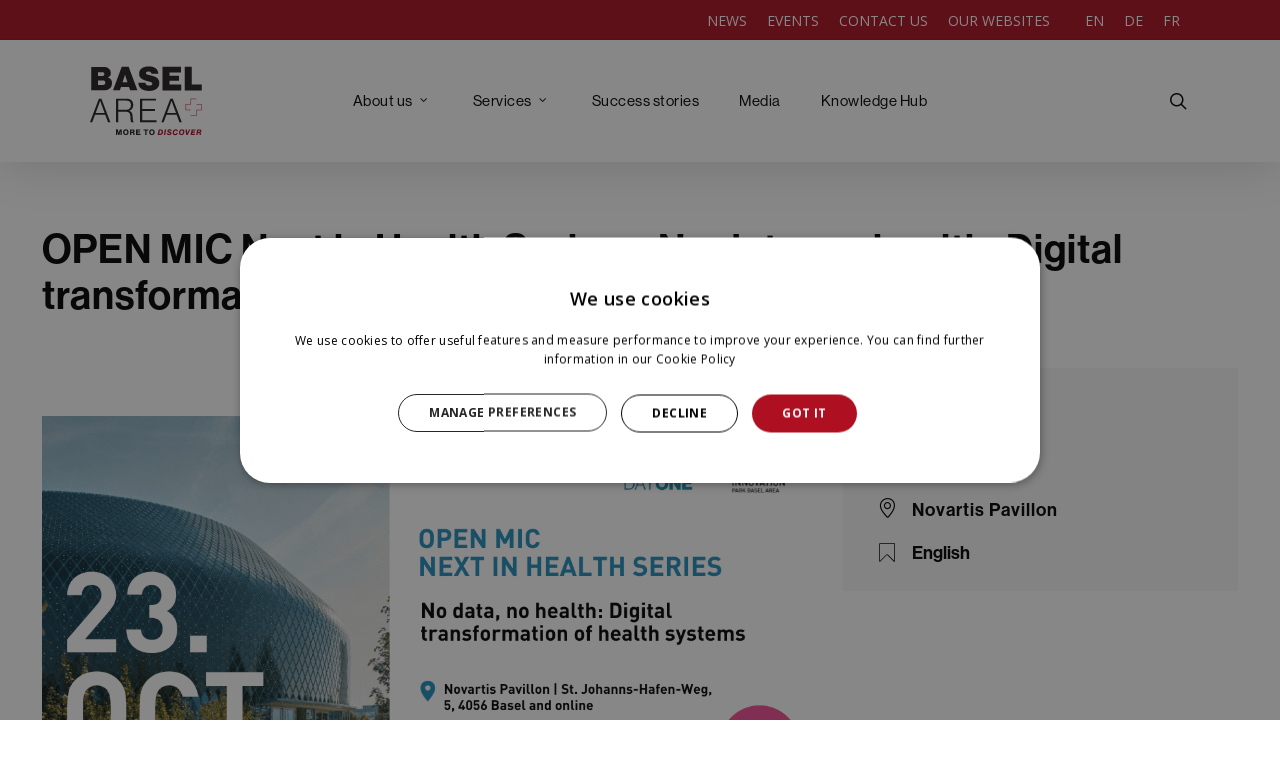

--- FILE ---
content_type: text/html; charset=UTF-8
request_url: https://baselarea.swiss/events/nodatanohealth/
body_size: 32235
content:
<!doctype html>
<html lang="en-US" class="no-js">
<head>
	<meta charset="UTF-8">
	<meta name="viewport" content="width=device-width, initial-scale=1, maximum-scale=5" /><meta name='robots' content='index, follow, max-image-preview:large, max-snippet:-1, max-video-preview:-1' />

	<!-- This site is optimized with the Yoast SEO Premium plugin v26.7 (Yoast SEO v26.7) - https://yoast.com/wordpress/plugins/seo/ -->
	<title>OPEN MIC Next in Health Series – No data, no health: Digital transformation of health systems</title>
	<meta name="description" content="Besides the latest technology and information systems, the digital future of healthcare encompasses various aspects of human-tech interaction. It illustrates how this interconnection may enable positive changes in population health, improve health systems’ agility, operational excellence, patient experience and reduce costs. Despite digital transformation becoming a buzz word in recent years, health systems consider digital capabilities a path to improve their relationship with consumers. Spending on digital transformation exceeded $1.3 trillion worldwide and it is growing on a yearly basis, making the health sector ripe for the next wave of disruption." />
	<link rel="canonical" href="https://baselarea.swiss/events/nodatanohealth/" />
	<meta property="og:locale" content="en_US" />
	<meta property="og:type" content="article" />
	<meta property="og:title" content="Register now: OPEN MIC NEXT IN HEALTH SERIES – No data, no health: Digital transformation of health systems" />
	<meta property="og:description" content="Besides the latest technology and information systems, the digital future of healthcare encompasses various aspects of human-tech interaction. It illustrates how this interconnection may enable positive changes in population health, improve health systems’ agility, operational excellence, patient experience and reduce costs. Despite digital transformation becoming a buzz word in recent years, health systems consider digital capabilities a path to improve their relationship with consumers. Spending on digital transformation exceeded $1.3 trillion worldwide and it is growing on a yearly basis, making the health sector ripe for the next wave of disruption." />
	<meta property="og:url" content="https://baselarea.swiss/events/nodatanohealth/" />
	<meta property="og:site_name" content="Basel Area Business &amp; Innovation" />
	<meta property="article:modified_time" content="2023-10-12T14:58:34+00:00" />
	<meta property="og:image" content="https://baselarea.swiss//wp-content/uploads/2020/06/2560x1440.jpg" />
	<meta property="og:image:width" content="2560" />
	<meta property="og:image:height" content="1440" />
	<meta property="og:image:type" content="image/jpeg" />
	<meta name="twitter:card" content="summary_large_image" />
	<meta name="twitter:title" content="Register now: OPEN MIC NEXT IN HEALTH SERIES – No data, no health: Digital transformation of health systems" />
	<meta name="twitter:description" content="Besides the latest technology and information systems, the digital future of healthcare encompasses various aspects of human-tech interaction. It illustrates how this interconnection may enable positive changes in population health, improve health systems’ agility, operational excellence, patient experience and reduce costs. Despite digital transformation becoming a buzz word in recent years, health systems consider digital capabilities a path to improve their relationship with consumers. Spending on digital transformation exceeded $1.3 trillion worldwide and it is growing on a yearly basis, making the health sector ripe for the next wave of disruption." />
	<meta name="twitter:site" content="@BaselArea" />
	<meta name="twitter:label1" content="Est. reading time" />
	<meta name="twitter:data1" content="6 minutes" />
	<script type="application/ld+json" class="yoast-schema-graph">{"@context":"https://schema.org","@graph":[{"@type":"WebPage","@id":"https://baselarea.swiss/events/nodatanohealth/","url":"https://baselarea.swiss/events/nodatanohealth/","name":"OPEN MIC Next in Health Series – No data, no health: Digital transformation of health systems","isPartOf":{"@id":"https://baselarea.swiss/#website"},"datePublished":"2022-09-21T06:32:28+00:00","dateModified":"2023-10-12T14:58:34+00:00","description":"Besides the latest technology and information systems, the digital future of healthcare encompasses various aspects of human-tech interaction. It illustrates how this interconnection may enable positive changes in population health, improve health systems’ agility, operational excellence, patient experience and reduce costs. Despite digital transformation becoming a buzz word in recent years, health systems consider digital capabilities a path to improve their relationship with consumers. Spending on digital transformation exceeded $1.3 trillion worldwide and it is growing on a yearly basis, making the health sector ripe for the next wave of disruption.","breadcrumb":{"@id":"https://baselarea.swiss/events/nodatanohealth/#breadcrumb"},"inLanguage":"en-US","potentialAction":[{"@type":"ReadAction","target":["https://baselarea.swiss/events/nodatanohealth/"]}]},{"@type":"BreadcrumbList","@id":"https://baselarea.swiss/events/nodatanohealth/#breadcrumb","itemListElement":[{"@type":"ListItem","position":1,"name":"Home","item":"https://baselarea.swiss/"},{"@type":"ListItem","position":2,"name":"Events","item":"https://baselarea.swiss/events/"},{"@type":"ListItem","position":3,"name":"OPEN MIC Next in Health Series – No data, no health: Digital transformation of health systems"}]},{"@type":"WebSite","@id":"https://baselarea.swiss/#website","url":"https://baselarea.swiss/","name":"Basel Area Business &amp; Innovation","description":"About Basel Area Business &amp; Innovation","potentialAction":[{"@type":"SearchAction","target":{"@type":"EntryPoint","urlTemplate":"https://baselarea.swiss/?s={search_term_string}"},"query-input":{"@type":"PropertyValueSpecification","valueRequired":true,"valueName":"search_term_string"}}],"inLanguage":"en-US"}]}</script>
	<!-- / Yoast SEO Premium plugin. -->


<link rel='dns-prefetch' href='//fonts.googleapis.com' />
<link rel='dns-prefetch' href='//use.fontawesome.com' />
<link rel="alternate" type="application/rss+xml" title="Basel Area Business &amp; Innovation &raquo; Feed" href="https://baselarea.swiss/feed/" />
<link rel="alternate" type="application/rss+xml" title="Basel Area Business &amp; Innovation &raquo; Comments Feed" href="https://baselarea.swiss/comments/feed/" />
<link rel="alternate" title="oEmbed (JSON)" type="application/json+oembed" href="https://baselarea.swiss/wp-json/oembed/1.0/embed?url=https%3A%2F%2Fbaselarea.swiss%2Fevents%2Fnodatanohealth%2F" />
<link rel="alternate" title="oEmbed (XML)" type="text/xml+oembed" href="https://baselarea.swiss/wp-json/oembed/1.0/embed?url=https%3A%2F%2Fbaselarea.swiss%2Fevents%2Fnodatanohealth%2F&#038;format=xml" />
<style id='wp-img-auto-sizes-contain-inline-css' type='text/css'>
img:is([sizes=auto i],[sizes^="auto," i]){contain-intrinsic-size:3000px 1500px}
/*# sourceURL=wp-img-auto-sizes-contain-inline-css */
</style>
<link rel='stylesheet' id='wpra-lightbox-css' href='//baselarea.swiss/wp-content/cache/baselarea.swiss/wpfc-minified/6kmu04xo/6hetb.css' type='text/css' media='all' />
<link rel='stylesheet' id='mec-select2-style-css' href='//baselarea.swiss/wp-content/cache/baselarea.swiss/wpfc-minified/22u6kwyx/6hetb.css' type='text/css' media='all' />
<link rel='stylesheet' id='mec-font-icons-css' href='//baselarea.swiss/wp-content/cache/baselarea.swiss/wpfc-minified/7uxmbbz1/6hetb.css' type='text/css' media='all' />
<link rel='stylesheet' id='mec-frontend-style-css' href='//baselarea.swiss/wp-content/cache/baselarea.swiss/wpfc-minified/2bpimjn4/6hetb.css' type='text/css' media='all' />
<link rel='stylesheet' id='mec-tooltip-style-css' href='//baselarea.swiss/wp-content/cache/baselarea.swiss/wpfc-minified/6zvux6o9/6hetb.css' type='text/css' media='all' />
<link rel='stylesheet' id='mec-tooltip-shadow-style-css' href='//baselarea.swiss/wp-content/cache/baselarea.swiss/wpfc-minified/qjt59hnk/6hetb.css' type='text/css' media='all' />
<link rel='stylesheet' id='featherlight-css' href='//baselarea.swiss/wp-content/cache/baselarea.swiss/wpfc-minified/9649cwub/6hetb.css' type='text/css' media='all' />
<link rel='stylesheet' id='mec-google-fonts-css' href='//fonts.googleapis.com/css?family=Montserrat%3A400%2C700%7CRoboto%3A100%2C300%2C400%2C700&#038;ver=7.29.0.1769037313' type='text/css' media='all' />
<link rel='stylesheet' id='mec-lity-style-css' href='//baselarea.swiss/wp-content/cache/baselarea.swiss/wpfc-minified/79czwpt2/6hetb.css' type='text/css' media='all' />
<link rel='stylesheet' id='mec-general-calendar-style-css' href='//baselarea.swiss/wp-content/cache/baselarea.swiss/wpfc-minified/ehm09dvq/6hetb.css' type='text/css' media='all' />
<style id='wp-emoji-styles-inline-css' type='text/css'>

	img.wp-smiley, img.emoji {
		display: inline !important;
		border: none !important;
		box-shadow: none !important;
		height: 1em !important;
		width: 1em !important;
		margin: 0 0.07em !important;
		vertical-align: -0.1em !important;
		background: none !important;
		padding: 0 !important;
	}
/*# sourceURL=wp-emoji-styles-inline-css */
</style>
<link rel='stylesheet' id='wp-block-library-css' href='//baselarea.swiss/wp-content/cache/baselarea.swiss/wpfc-minified/1zx4hhyw/6hetb.css' type='text/css' media='all' />
<style id='safe-svg-svg-icon-style-inline-css' type='text/css'>
.safe-svg-cover{text-align:center}.safe-svg-cover .safe-svg-inside{display:inline-block;max-width:100%}.safe-svg-cover svg{fill:currentColor;height:100%;max-height:100%;max-width:100%;width:100%}

/*# sourceURL=https://baselarea.swiss/wp-content/plugins/safe-svg/dist/safe-svg-block-frontend.css */
</style>
<link rel='stylesheet' id='wpra-displays-css' href='//baselarea.swiss/wp-content/cache/baselarea.swiss/wpfc-minified/1w6huwz/6hetb.css' type='text/css' media='all' />
<style id='font-awesome-svg-styles-default-inline-css' type='text/css'>
.svg-inline--fa {
  display: inline-block;
  height: 1em;
  overflow: visible;
  vertical-align: -.125em;
}
/*# sourceURL=font-awesome-svg-styles-default-inline-css */
</style>
<link rel='stylesheet' id='font-awesome-svg-styles-css' href='//baselarea.swiss/wp-content/cache/baselarea.swiss/wpfc-minified/fgz5r5yf/6hetb.css' type='text/css' media='all' />
<style id='font-awesome-svg-styles-inline-css' type='text/css'>
   .wp-block-font-awesome-icon svg::before,
   .wp-rich-text-font-awesome-icon svg::before {content: unset;}
/*# sourceURL=font-awesome-svg-styles-inline-css */
</style>
<style id='global-styles-inline-css' type='text/css'>
:root{--wp--preset--aspect-ratio--square: 1;--wp--preset--aspect-ratio--4-3: 4/3;--wp--preset--aspect-ratio--3-4: 3/4;--wp--preset--aspect-ratio--3-2: 3/2;--wp--preset--aspect-ratio--2-3: 2/3;--wp--preset--aspect-ratio--16-9: 16/9;--wp--preset--aspect-ratio--9-16: 9/16;--wp--preset--color--black: #000000;--wp--preset--color--cyan-bluish-gray: #abb8c3;--wp--preset--color--white: #ffffff;--wp--preset--color--pale-pink: #f78da7;--wp--preset--color--vivid-red: #cf2e2e;--wp--preset--color--luminous-vivid-orange: #ff6900;--wp--preset--color--luminous-vivid-amber: #fcb900;--wp--preset--color--light-green-cyan: #7bdcb5;--wp--preset--color--vivid-green-cyan: #00d084;--wp--preset--color--pale-cyan-blue: #8ed1fc;--wp--preset--color--vivid-cyan-blue: #0693e3;--wp--preset--color--vivid-purple: #9b51e0;--wp--preset--gradient--vivid-cyan-blue-to-vivid-purple: linear-gradient(135deg,rgb(6,147,227) 0%,rgb(155,81,224) 100%);--wp--preset--gradient--light-green-cyan-to-vivid-green-cyan: linear-gradient(135deg,rgb(122,220,180) 0%,rgb(0,208,130) 100%);--wp--preset--gradient--luminous-vivid-amber-to-luminous-vivid-orange: linear-gradient(135deg,rgb(252,185,0) 0%,rgb(255,105,0) 100%);--wp--preset--gradient--luminous-vivid-orange-to-vivid-red: linear-gradient(135deg,rgb(255,105,0) 0%,rgb(207,46,46) 100%);--wp--preset--gradient--very-light-gray-to-cyan-bluish-gray: linear-gradient(135deg,rgb(238,238,238) 0%,rgb(169,184,195) 100%);--wp--preset--gradient--cool-to-warm-spectrum: linear-gradient(135deg,rgb(74,234,220) 0%,rgb(151,120,209) 20%,rgb(207,42,186) 40%,rgb(238,44,130) 60%,rgb(251,105,98) 80%,rgb(254,248,76) 100%);--wp--preset--gradient--blush-light-purple: linear-gradient(135deg,rgb(255,206,236) 0%,rgb(152,150,240) 100%);--wp--preset--gradient--blush-bordeaux: linear-gradient(135deg,rgb(254,205,165) 0%,rgb(254,45,45) 50%,rgb(107,0,62) 100%);--wp--preset--gradient--luminous-dusk: linear-gradient(135deg,rgb(255,203,112) 0%,rgb(199,81,192) 50%,rgb(65,88,208) 100%);--wp--preset--gradient--pale-ocean: linear-gradient(135deg,rgb(255,245,203) 0%,rgb(182,227,212) 50%,rgb(51,167,181) 100%);--wp--preset--gradient--electric-grass: linear-gradient(135deg,rgb(202,248,128) 0%,rgb(113,206,126) 100%);--wp--preset--gradient--midnight: linear-gradient(135deg,rgb(2,3,129) 0%,rgb(40,116,252) 100%);--wp--preset--font-size--small: 13px;--wp--preset--font-size--medium: 20px;--wp--preset--font-size--large: 36px;--wp--preset--font-size--x-large: 42px;--wp--preset--spacing--20: 0.44rem;--wp--preset--spacing--30: 0.67rem;--wp--preset--spacing--40: 1rem;--wp--preset--spacing--50: 1.5rem;--wp--preset--spacing--60: 2.25rem;--wp--preset--spacing--70: 3.38rem;--wp--preset--spacing--80: 5.06rem;--wp--preset--shadow--natural: 6px 6px 9px rgba(0, 0, 0, 0.2);--wp--preset--shadow--deep: 12px 12px 50px rgba(0, 0, 0, 0.4);--wp--preset--shadow--sharp: 6px 6px 0px rgba(0, 0, 0, 0.2);--wp--preset--shadow--outlined: 6px 6px 0px -3px rgb(255, 255, 255), 6px 6px rgb(0, 0, 0);--wp--preset--shadow--crisp: 6px 6px 0px rgb(0, 0, 0);}:root { --wp--style--global--content-size: 1300px;--wp--style--global--wide-size: 1300px; }:where(body) { margin: 0; }.wp-site-blocks > .alignleft { float: left; margin-right: 2em; }.wp-site-blocks > .alignright { float: right; margin-left: 2em; }.wp-site-blocks > .aligncenter { justify-content: center; margin-left: auto; margin-right: auto; }:where(.is-layout-flex){gap: 0.5em;}:where(.is-layout-grid){gap: 0.5em;}.is-layout-flow > .alignleft{float: left;margin-inline-start: 0;margin-inline-end: 2em;}.is-layout-flow > .alignright{float: right;margin-inline-start: 2em;margin-inline-end: 0;}.is-layout-flow > .aligncenter{margin-left: auto !important;margin-right: auto !important;}.is-layout-constrained > .alignleft{float: left;margin-inline-start: 0;margin-inline-end: 2em;}.is-layout-constrained > .alignright{float: right;margin-inline-start: 2em;margin-inline-end: 0;}.is-layout-constrained > .aligncenter{margin-left: auto !important;margin-right: auto !important;}.is-layout-constrained > :where(:not(.alignleft):not(.alignright):not(.alignfull)){max-width: var(--wp--style--global--content-size);margin-left: auto !important;margin-right: auto !important;}.is-layout-constrained > .alignwide{max-width: var(--wp--style--global--wide-size);}body .is-layout-flex{display: flex;}.is-layout-flex{flex-wrap: wrap;align-items: center;}.is-layout-flex > :is(*, div){margin: 0;}body .is-layout-grid{display: grid;}.is-layout-grid > :is(*, div){margin: 0;}body{padding-top: 0px;padding-right: 0px;padding-bottom: 0px;padding-left: 0px;}:root :where(.wp-element-button, .wp-block-button__link){background-color: #32373c;border-width: 0;color: #fff;font-family: inherit;font-size: inherit;font-style: inherit;font-weight: inherit;letter-spacing: inherit;line-height: inherit;padding-top: calc(0.667em + 2px);padding-right: calc(1.333em + 2px);padding-bottom: calc(0.667em + 2px);padding-left: calc(1.333em + 2px);text-decoration: none;text-transform: inherit;}.has-black-color{color: var(--wp--preset--color--black) !important;}.has-cyan-bluish-gray-color{color: var(--wp--preset--color--cyan-bluish-gray) !important;}.has-white-color{color: var(--wp--preset--color--white) !important;}.has-pale-pink-color{color: var(--wp--preset--color--pale-pink) !important;}.has-vivid-red-color{color: var(--wp--preset--color--vivid-red) !important;}.has-luminous-vivid-orange-color{color: var(--wp--preset--color--luminous-vivid-orange) !important;}.has-luminous-vivid-amber-color{color: var(--wp--preset--color--luminous-vivid-amber) !important;}.has-light-green-cyan-color{color: var(--wp--preset--color--light-green-cyan) !important;}.has-vivid-green-cyan-color{color: var(--wp--preset--color--vivid-green-cyan) !important;}.has-pale-cyan-blue-color{color: var(--wp--preset--color--pale-cyan-blue) !important;}.has-vivid-cyan-blue-color{color: var(--wp--preset--color--vivid-cyan-blue) !important;}.has-vivid-purple-color{color: var(--wp--preset--color--vivid-purple) !important;}.has-black-background-color{background-color: var(--wp--preset--color--black) !important;}.has-cyan-bluish-gray-background-color{background-color: var(--wp--preset--color--cyan-bluish-gray) !important;}.has-white-background-color{background-color: var(--wp--preset--color--white) !important;}.has-pale-pink-background-color{background-color: var(--wp--preset--color--pale-pink) !important;}.has-vivid-red-background-color{background-color: var(--wp--preset--color--vivid-red) !important;}.has-luminous-vivid-orange-background-color{background-color: var(--wp--preset--color--luminous-vivid-orange) !important;}.has-luminous-vivid-amber-background-color{background-color: var(--wp--preset--color--luminous-vivid-amber) !important;}.has-light-green-cyan-background-color{background-color: var(--wp--preset--color--light-green-cyan) !important;}.has-vivid-green-cyan-background-color{background-color: var(--wp--preset--color--vivid-green-cyan) !important;}.has-pale-cyan-blue-background-color{background-color: var(--wp--preset--color--pale-cyan-blue) !important;}.has-vivid-cyan-blue-background-color{background-color: var(--wp--preset--color--vivid-cyan-blue) !important;}.has-vivid-purple-background-color{background-color: var(--wp--preset--color--vivid-purple) !important;}.has-black-border-color{border-color: var(--wp--preset--color--black) !important;}.has-cyan-bluish-gray-border-color{border-color: var(--wp--preset--color--cyan-bluish-gray) !important;}.has-white-border-color{border-color: var(--wp--preset--color--white) !important;}.has-pale-pink-border-color{border-color: var(--wp--preset--color--pale-pink) !important;}.has-vivid-red-border-color{border-color: var(--wp--preset--color--vivid-red) !important;}.has-luminous-vivid-orange-border-color{border-color: var(--wp--preset--color--luminous-vivid-orange) !important;}.has-luminous-vivid-amber-border-color{border-color: var(--wp--preset--color--luminous-vivid-amber) !important;}.has-light-green-cyan-border-color{border-color: var(--wp--preset--color--light-green-cyan) !important;}.has-vivid-green-cyan-border-color{border-color: var(--wp--preset--color--vivid-green-cyan) !important;}.has-pale-cyan-blue-border-color{border-color: var(--wp--preset--color--pale-cyan-blue) !important;}.has-vivid-cyan-blue-border-color{border-color: var(--wp--preset--color--vivid-cyan-blue) !important;}.has-vivid-purple-border-color{border-color: var(--wp--preset--color--vivid-purple) !important;}.has-vivid-cyan-blue-to-vivid-purple-gradient-background{background: var(--wp--preset--gradient--vivid-cyan-blue-to-vivid-purple) !important;}.has-light-green-cyan-to-vivid-green-cyan-gradient-background{background: var(--wp--preset--gradient--light-green-cyan-to-vivid-green-cyan) !important;}.has-luminous-vivid-amber-to-luminous-vivid-orange-gradient-background{background: var(--wp--preset--gradient--luminous-vivid-amber-to-luminous-vivid-orange) !important;}.has-luminous-vivid-orange-to-vivid-red-gradient-background{background: var(--wp--preset--gradient--luminous-vivid-orange-to-vivid-red) !important;}.has-very-light-gray-to-cyan-bluish-gray-gradient-background{background: var(--wp--preset--gradient--very-light-gray-to-cyan-bluish-gray) !important;}.has-cool-to-warm-spectrum-gradient-background{background: var(--wp--preset--gradient--cool-to-warm-spectrum) !important;}.has-blush-light-purple-gradient-background{background: var(--wp--preset--gradient--blush-light-purple) !important;}.has-blush-bordeaux-gradient-background{background: var(--wp--preset--gradient--blush-bordeaux) !important;}.has-luminous-dusk-gradient-background{background: var(--wp--preset--gradient--luminous-dusk) !important;}.has-pale-ocean-gradient-background{background: var(--wp--preset--gradient--pale-ocean) !important;}.has-electric-grass-gradient-background{background: var(--wp--preset--gradient--electric-grass) !important;}.has-midnight-gradient-background{background: var(--wp--preset--gradient--midnight) !important;}.has-small-font-size{font-size: var(--wp--preset--font-size--small) !important;}.has-medium-font-size{font-size: var(--wp--preset--font-size--medium) !important;}.has-large-font-size{font-size: var(--wp--preset--font-size--large) !important;}.has-x-large-font-size{font-size: var(--wp--preset--font-size--x-large) !important;}
:where(.wp-block-post-template.is-layout-flex){gap: 1.25em;}:where(.wp-block-post-template.is-layout-grid){gap: 1.25em;}
:where(.wp-block-term-template.is-layout-flex){gap: 1.25em;}:where(.wp-block-term-template.is-layout-grid){gap: 1.25em;}
:where(.wp-block-columns.is-layout-flex){gap: 2em;}:where(.wp-block-columns.is-layout-grid){gap: 2em;}
:root :where(.wp-block-pullquote){font-size: 1.5em;line-height: 1.6;}
/*# sourceURL=global-styles-inline-css */
</style>
<link rel='stylesheet' id='select2-css' href='//baselarea.swiss/wp-content/cache/baselarea.swiss/wpfc-minified/8ud732rr/6hetb.css' type='text/css' media='all' />
<link rel='stylesheet' id='beautiful-taxonomy-filters-basic-css' href='//baselarea.swiss/wp-content/cache/baselarea.swiss/wpfc-minified/m8y9ho3h/6hetb.css' type='text/css' media='all' />
<link rel='stylesheet' id='mec-single-builder-css' href='//baselarea.swiss/wp-content/cache/baselarea.swiss/wpfc-minified/6wqtio9j/6hetb.css' type='text/css' media='all' />
<link rel='stylesheet' id='searchandfilter-css' href='//baselarea.swiss/wp-content/cache/baselarea.swiss/wpfc-minified/pvri1ho/6hetb.css' type='text/css' media='all' />
<link rel='stylesheet' id='extp-google-fonts-css' href='//fonts.googleapis.com/css?family=Source+Sans+Pro&#038;ver=1.0.0' type='text/css' media='all' />
<link rel='stylesheet' id='wpos-slick-style-css' href='//baselarea.swiss/wp-content/cache/baselarea.swiss/wpfc-minified/rtpzqci/6hetb.css' type='text/css' media='all' />
<link rel='stylesheet' id='wpbaw-pro-public-style-css' href='//baselarea.swiss/wp-content/cache/baselarea.swiss/wpfc-minified/jzatkmft/6hetb.css' type='text/css' media='all' />
<link rel='stylesheet' id='salient-social-css' href='//baselarea.swiss/wp-content/cache/baselarea.swiss/wpfc-minified/lp410xq1/6hetb.css' type='text/css' media='all' />
<style id='salient-social-inline-css' type='text/css'>

  .sharing-default-minimal .nectar-love.loved,
  body .nectar-social[data-color-override="override"].fixed > a:before, 
  body .nectar-social[data-color-override="override"].fixed .nectar-social-inner a,
  .sharing-default-minimal .nectar-social[data-color-override="override"] .nectar-social-inner a:hover,
  .nectar-social.vertical[data-color-override="override"] .nectar-social-inner a:hover {
    background-color: #ae1022;
  }
  .nectar-social.hover .nectar-love.loved,
  .nectar-social.hover > .nectar-love-button a:hover,
  .nectar-social[data-color-override="override"].hover > div a:hover,
  #single-below-header .nectar-social[data-color-override="override"].hover > div a:hover,
  .nectar-social[data-color-override="override"].hover .share-btn:hover,
  .sharing-default-minimal .nectar-social[data-color-override="override"] .nectar-social-inner a {
    border-color: #ae1022;
  }
  #single-below-header .nectar-social.hover .nectar-love.loved i,
  #single-below-header .nectar-social.hover[data-color-override="override"] a:hover,
  #single-below-header .nectar-social.hover[data-color-override="override"] a:hover i,
  #single-below-header .nectar-social.hover .nectar-love-button a:hover i,
  .nectar-love:hover i,
  .hover .nectar-love:hover .total_loves,
  .nectar-love.loved i,
  .nectar-social.hover .nectar-love.loved .total_loves,
  .nectar-social.hover .share-btn:hover, 
  .nectar-social[data-color-override="override"].hover .nectar-social-inner a:hover,
  .nectar-social[data-color-override="override"].hover > div:hover span,
  .sharing-default-minimal .nectar-social[data-color-override="override"] .nectar-social-inner a:not(:hover) i,
  .sharing-default-minimal .nectar-social[data-color-override="override"] .nectar-social-inner a:not(:hover) {
    color: #ae1022;
  }
/*# sourceURL=salient-social-inline-css */
</style>
<link rel='stylesheet' id='wpml-menu-item-0-css' href='//baselarea.swiss/wp-content/cache/baselarea.swiss/wpfc-minified/8a786oc5/6hetb.css' type='text/css' media='all' />
<link rel='stylesheet' id='font-awesome-css' href='//baselarea.swiss/wp-content/cache/baselarea.swiss/wpfc-minified/e3iyx09a/6hetb.css' type='text/css' media='all' />
<link rel='stylesheet' id='salient-grid-system-css' href='//baselarea.swiss/wp-content/cache/baselarea.swiss/wpfc-minified/1fsd2858/6hetb.css' type='text/css' media='all' />
<link rel='stylesheet' id='main-styles-css' href='//baselarea.swiss/wp-content/cache/baselarea.swiss/wpfc-minified/fqd5wpz4/6hetb.css' type='text/css' media='all' />
<link rel='stylesheet' id='nectar-header-layout-centered-menu-css' href='//baselarea.swiss/wp-content/cache/baselarea.swiss/wpfc-minified/dg1f0psw/6hetb.css' type='text/css' media='all' />
<link rel='stylesheet' id='nectar-header-secondary-nav-css' href='//baselarea.swiss/wp-content/cache/baselarea.swiss/wpfc-minified/eup9r4d8/6hetb.css' type='text/css' media='all' />
<link rel='stylesheet' id='nectar-single-styles-css' href='//baselarea.swiss/wp-content/cache/baselarea.swiss/wpfc-minified/9k0uvfha/6hetb.css' type='text/css' media='all' />
<link rel='stylesheet' id='nectar-element-toggle-panels-css' href='//baselarea.swiss/wp-content/cache/baselarea.swiss/wpfc-minified/d75pwx5p/6hkq5.css' type='text/css' media='all' />
<link rel='stylesheet' id='nectar_default_font_open_sans-css' href='https://fonts.googleapis.com/css?family=Open+Sans%3A300%2C400%2C600%2C700&#038;subset=latin%2Clatin-ext' type='text/css' media='all' />
<link rel='stylesheet' id='responsive-css' href='//baselarea.swiss/wp-content/cache/baselarea.swiss/wpfc-minified/95j4w1fm/6hetb.css' type='text/css' media='all' />
<link rel='stylesheet' id='skin-original-css' href='//baselarea.swiss/wp-content/cache/baselarea.swiss/wpfc-minified/fdkhsrwc/6hetb.css' type='text/css' media='all' />
<style id='salient-wp-menu-dynamic-fallback-inline-css' type='text/css'>
#header-outer .nectar-ext-menu-item .image-layer-outer,#header-outer .nectar-ext-menu-item .image-layer,#header-outer .nectar-ext-menu-item .color-overlay,#slide-out-widget-area .nectar-ext-menu-item .image-layer-outer,#slide-out-widget-area .nectar-ext-menu-item .color-overlay,#slide-out-widget-area .nectar-ext-menu-item .image-layer{position:absolute;top:0;left:0;width:100%;height:100%;overflow:hidden;}.nectar-ext-menu-item .inner-content{position:relative;z-index:10;width:100%;}.nectar-ext-menu-item .image-layer{background-size:cover;background-position:center;transition:opacity 0.25s ease 0.1s;}.nectar-ext-menu-item .image-layer video{object-fit:cover;width:100%;height:100%;}#header-outer nav .nectar-ext-menu-item .image-layer:not(.loaded){background-image:none!important;}#header-outer nav .nectar-ext-menu-item .image-layer{opacity:0;}#header-outer nav .nectar-ext-menu-item .image-layer.loaded{opacity:1;}.nectar-ext-menu-item span[class*="inherit-h"] + .menu-item-desc{margin-top:0.4rem;}#mobile-menu .nectar-ext-menu-item .title,#slide-out-widget-area .nectar-ext-menu-item .title,.nectar-ext-menu-item .menu-title-text,.nectar-ext-menu-item .menu-item-desc{position:relative;}.nectar-ext-menu-item .menu-item-desc{display:block;line-height:1.4em;}body #slide-out-widget-area .nectar-ext-menu-item .menu-item-desc{line-height:1.4em;}#mobile-menu .nectar-ext-menu-item .title,#slide-out-widget-area .nectar-ext-menu-item:not(.style-img-above-text) .title,.nectar-ext-menu-item:not(.style-img-above-text) .menu-title-text,.nectar-ext-menu-item:not(.style-img-above-text) .menu-item-desc,.nectar-ext-menu-item:not(.style-img-above-text) i:before,.nectar-ext-menu-item:not(.style-img-above-text) .svg-icon{color:#fff;}#mobile-menu .nectar-ext-menu-item.style-img-above-text .title{color:inherit;}.sf-menu li ul li a .nectar-ext-menu-item .menu-title-text:after{display:none;}.menu-item .widget-area-active[data-margin="default"] > div:not(:last-child){margin-bottom:20px;}.nectar-ext-menu-item__button{display:inline-block;padding-top:2em;}#header-outer nav li:not([class*="current"]) > a .nectar-ext-menu-item .inner-content.has-button .title .menu-title-text{background-image:none;}.nectar-ext-menu-item__button .nectar-cta:not([data-color="transparent"]){margin-top:.8em;margin-bottom:.8em;}.nectar-ext-menu-item .color-overlay{transition:opacity 0.5s cubic-bezier(.15,.75,.5,1);}.nectar-ext-menu-item:hover .hover-zoom-in-slow .image-layer{transform:scale(1.15);transition:transform 4s cubic-bezier(0.1,0.2,.7,1);}.nectar-ext-menu-item:hover .hover-zoom-in-slow .color-overlay{transition:opacity 1.5s cubic-bezier(.15,.75,.5,1);}.nectar-ext-menu-item .hover-zoom-in-slow .image-layer{transition:transform 0.5s cubic-bezier(.15,.75,.5,1);}.nectar-ext-menu-item .hover-zoom-in-slow .color-overlay{transition:opacity 0.5s cubic-bezier(.15,.75,.5,1);}.nectar-ext-menu-item:hover .hover-zoom-in .image-layer{transform:scale(1.12);}.nectar-ext-menu-item .hover-zoom-in .image-layer{transition:transform 0.5s cubic-bezier(.15,.75,.5,1);}.nectar-ext-menu-item{display:flex;text-align:left;}#slide-out-widget-area .nectar-ext-menu-item .title,#slide-out-widget-area .nectar-ext-menu-item .menu-item-desc,#slide-out-widget-area .nectar-ext-menu-item .menu-title-text,#mobile-menu .nectar-ext-menu-item .title,#mobile-menu .nectar-ext-menu-item .menu-item-desc,#mobile-menu .nectar-ext-menu-item .menu-title-text{color:inherit!important;}#slide-out-widget-area .nectar-ext-menu-item,#mobile-menu .nectar-ext-menu-item{display:block;}#slide-out-widget-area .nectar-ext-menu-item .inner-content,#mobile-menu .nectar-ext-menu-item .inner-content{width:100%;}#slide-out-widget-area.fullscreen-alt .nectar-ext-menu-item,#slide-out-widget-area.fullscreen .nectar-ext-menu-item{text-align:center;}#header-outer .nectar-ext-menu-item.style-img-above-text .image-layer-outer,#slide-out-widget-area .nectar-ext-menu-item.style-img-above-text .image-layer-outer{position:relative;}#header-outer .nectar-ext-menu-item.style-img-above-text,#slide-out-widget-area .nectar-ext-menu-item.style-img-above-text{flex-direction:column;}
/*# sourceURL=salient-wp-menu-dynamic-fallback-inline-css */
</style>
<link rel='stylesheet' id='font-awesome-official-css' href='https://use.fontawesome.com/releases/v6.4.0/css/all.css' type='text/css' media='all' integrity="sha384-iw3OoTErCYJJB9mCa8LNS2hbsQ7M3C0EpIsO/H5+EGAkPGc6rk+V8i04oW/K5xq0" crossorigin="anonymous" />
<link rel='stylesheet' id='js_composer_front-css' href='//baselarea.swiss/wp-content/cache/baselarea.swiss/wpfc-minified/dh4sannj/6hetb.css' type='text/css' media='all' />
<link rel='stylesheet' id='dynamic-css-css' href='//baselarea.swiss/wp-content/cache/baselarea.swiss/wpfc-minified/1zcuhi8s/6hetb.css' type='text/css' media='all' />
<style id='dynamic-css-inline-css' type='text/css'>
@media only screen and (min-width:1000px){body #ajax-content-wrap.no-scroll{min-height:calc(100vh - 156px);height:calc(100vh - 156px)!important;}}@media only screen and (min-width:1000px){#page-header-wrap.fullscreen-header,#page-header-wrap.fullscreen-header #page-header-bg,html:not(.nectar-box-roll-loaded) .nectar-box-roll > #page-header-bg.fullscreen-header,.nectar_fullscreen_zoom_recent_projects,#nectar_fullscreen_rows:not(.afterLoaded) > div{height:calc(100vh - 155px);}.wpb_row.vc_row-o-full-height.top-level,.wpb_row.vc_row-o-full-height.top-level > .col.span_12{min-height:calc(100vh - 155px);}html:not(.nectar-box-roll-loaded) .nectar-box-roll > #page-header-bg.fullscreen-header{top:156px;}.nectar-slider-wrap[data-fullscreen="true"]:not(.loaded),.nectar-slider-wrap[data-fullscreen="true"]:not(.loaded) .swiper-container{height:calc(100vh - 154px)!important;}.admin-bar .nectar-slider-wrap[data-fullscreen="true"]:not(.loaded),.admin-bar .nectar-slider-wrap[data-fullscreen="true"]:not(.loaded) .swiper-container{height:calc(100vh - 154px - 32px)!important;}}.admin-bar[class*="page-template-template-no-header"] .wpb_row.vc_row-o-full-height.top-level,.admin-bar[class*="page-template-template-no-header"] .wpb_row.vc_row-o-full-height.top-level > .col.span_12{min-height:calc(100vh - 32px);}body[class*="page-template-template-no-header"] .wpb_row.vc_row-o-full-height.top-level,body[class*="page-template-template-no-header"] .wpb_row.vc_row-o-full-height.top-level > .col.span_12{min-height:100vh;}@media only screen and (max-width:999px){.using-mobile-browser #nectar_fullscreen_rows:not(.afterLoaded):not([data-mobile-disable="on"]) > div{height:calc(100vh - 136px);}.using-mobile-browser .wpb_row.vc_row-o-full-height.top-level,.using-mobile-browser .wpb_row.vc_row-o-full-height.top-level > .col.span_12,[data-permanent-transparent="1"].using-mobile-browser .wpb_row.vc_row-o-full-height.top-level,[data-permanent-transparent="1"].using-mobile-browser .wpb_row.vc_row-o-full-height.top-level > .col.span_12{min-height:calc(100vh - 136px);}html:not(.nectar-box-roll-loaded) .nectar-box-roll > #page-header-bg.fullscreen-header,.nectar_fullscreen_zoom_recent_projects,.nectar-slider-wrap[data-fullscreen="true"]:not(.loaded),.nectar-slider-wrap[data-fullscreen="true"]:not(.loaded) .swiper-container,#nectar_fullscreen_rows:not(.afterLoaded):not([data-mobile-disable="on"]) > div{height:calc(100vh - 83px);}.wpb_row.vc_row-o-full-height.top-level,.wpb_row.vc_row-o-full-height.top-level > .col.span_12{min-height:calc(100vh - 83px);}body[data-transparent-header="false"] #ajax-content-wrap.no-scroll{min-height:calc(100vh - 83px);height:calc(100vh - 83px);}}.img-with-aniamtion-wrap[data-max-width="50%"]:not(.right) img,.img-with-aniamtion-wrap[data-max-width="75%"]:not(.right) img{backface-visibility:hidden}.img-with-aniamtion-wrap[data-max-width="50%"] .inner,.nectar-flickity:not(.masonry) .flickity-slider .cell .img-with-aniamtion-wrap[data-max-width="50%"] img{max-width:50%;width:auto;}.img-with-aniamtion-wrap[data-max-width="50%"].center,.img-with-aniamtion-wrap[data-max-width="75%"].center{text-align:center;}.img-with-aniamtion-wrap[data-max-width="50%"].center .inner img[src*=".svg"],.img-with-aniamtion-wrap[data-max-width="75%"].center .inner img[src*=".svg"]{width:100%;}.img-with-aniamtion-wrap[data-max-width="75%"] .inner,.nectar-flickity:not(.masonry) .flickity-slider .cell .img-with-aniamtion-wrap[data-max-width="75%"] img{max-width:75%;width:auto;}div[data-style="default"] .toggle > .toggle-title a,div[data-style="default"] .toggle > .toggle-title{font-size:14px;line-height:14px}.light .toggles[data-style="default"] .toggle > .toggle-title a{color:#fff;}.light .toggles[data-style="default"] .toggle >div{background-color:transparent;}.screen-reader-text,.nectar-skip-to-content:not(:focus){border:0;clip:rect(1px,1px,1px,1px);clip-path:inset(50%);height:1px;margin:-1px;overflow:hidden;padding:0;position:absolute!important;width:1px;word-wrap:normal!important;}.row .col img:not([srcset]){width:auto;}.row .col img.img-with-animation.nectar-lazy:not([srcset]){width:100%;}
.nectar-drag-indicator {
    mix-blend-mode: normal !important;
}
.nectar-drag-indicator i {
    color: #fff !important;
    position: absolute !important;
}
.nectar-drag-indicator:before {
    border: 2px solid #fff !important;
}
.nectar-drag-indicator i.fa-angle-left {
    text-align: left !important;
}
.nectar-drag-indicator i.fa-angle-right {
    text-align: right !important;
}
/*# sourceURL=dynamic-css-inline-css */
</style>
<link rel='stylesheet' id='salient-child-style-css' href='//baselarea.swiss/wp-content/cache/baselarea.swiss/wpfc-minified/qvy2rg95/6hetb.css' type='text/css' media='all' />
<link rel='stylesheet' id='extp-font-awesome-css' href='//baselarea.swiss/wp-content/cache/baselarea.swiss/wpfc-minified/zgi5gym/6hetb.css' type='text/css' media='all' />
<link rel='stylesheet' id='extp-lightbox-css' href='//baselarea.swiss/wp-content/cache/baselarea.swiss/wpfc-minified/7nur8ta1/6hetb.css' type='text/css' media='all' />
<link rel='stylesheet' id='extp-teampress-css' href='//baselarea.swiss/wp-content/cache/baselarea.swiss/wpfc-minified/jz92fvbh/6hetb.css' type='text/css' media='all' />
<link rel='stylesheet' id='extp-teampress-imghover-css' href='//baselarea.swiss/wp-content/cache/baselarea.swiss/wpfc-minified/2fvoq8xg/6hetb.css' type='text/css' media='all' />
<link rel='stylesheet' id='extp-teampress-list-css' href='//baselarea.swiss/wp-content/cache/baselarea.swiss/wpfc-minified/nm3bosd/6hetb.css' type='text/css' media='all' />
<link rel='stylesheet' id='extp-teampress-tablecss-css' href='//baselarea.swiss/wp-content/cache/baselarea.swiss/wpfc-minified/folo8s7d/6hetb.css' type='text/css' media='all' />
<link rel='stylesheet' id='extp-teampress-expand-css' href='//baselarea.swiss/wp-content/cache/baselarea.swiss/wpfc-minified/q8eff57r/6hetb.css' type='text/css' media='all' />
<link rel='stylesheet' id='extp-teampress-modal-css' href='//baselarea.swiss/wp-content/cache/baselarea.swiss/wpfc-minified/77k1s23c/6hetb.css' type='text/css' media='all' />
<link rel='stylesheet' id='font-awesome-official-v4shim-css' href='https://use.fontawesome.com/releases/v6.4.0/css/v4-shims.css' type='text/css' media='all' integrity="sha384-TjXU13dTMPo+5ZlOUI1IGXvpmajjoetPqbUJqTx+uZ1bGwylKHNEItuVe/mg/H6l" crossorigin="anonymous" />
<script src='//baselarea.swiss/wp-content/cache/baselarea.swiss/wpfc-minified/qk5sex8o/6hetb.js' type="text/javascript"></script>
<!-- <script type="text/javascript" src="https://baselarea.swiss/wp-includes/js/jquery/jquery.min.js?ver=3.7.1" id="jquery-core-js"></script> -->
<!-- <script type="text/javascript" src="https://baselarea.swiss/wp-includes/js/jquery/jquery-migrate.min.js?ver=3.4.1" id="jquery-migrate-js"></script> -->
<!-- <script type="text/javascript" src="https://baselarea.swiss/wp-content/plugins/mec-single-builder/inc/frontend/js/mec-single-builder-frontend.js?ver=1.5.0" id="mec-single-builder-js"></script> -->
<!-- <script type="text/javascript" src="https://baselarea.swiss/wp-content/plugins/teampress/js/teampress.js?ver=1.0" id="extp-teampress-js"></script> -->
<script></script><link rel="https://api.w.org/" href="https://baselarea.swiss/wp-json/" /><link rel="alternate" title="JSON" type="application/json" href="https://baselarea.swiss/wp-json/wp/v2/mec-events/151569" /><link rel="EditURI" type="application/rsd+xml" title="RSD" href="https://baselarea.swiss/xmlrpc.php?rsd" />
<meta name="generator" content="WordPress 6.9" />
<link rel='shortlink' href='https://baselarea.swiss/?p=151569' />
<script type="text/javascript" charset="UTF-8" src="//cdn.cookie-script.com/s/f6cf97c69e2eb258313f2dd21bbe4cea.js"></script>
<link rel="stylesheet" href="https://use.typekit.net/btg2zpe.css">

<!--analyticsfreaks-->
<!-- Google Tag Manager -->
<script>(function(w,d,s,l,i){w[l]=w[l]||[];w[l].push({'gtm.start':
new Date().getTime(),event:'gtm.js'});var f=d.getElementsByTagName(s)[0],
j=d.createElement(s),dl=l!='dataLayer'?'&l='+l:'';j.async=true;j.src=
'https://www.googletagmanager.com/gtm.js?id='+i+dl;f.parentNode.insertBefore(j,f);
})(window,document,'script','dataLayer','GTM-5KFDJ57');</script>
<!-- End Google Tag Manager -->

<!-- Google Tag Manager -->
<script>(function(w,d,s,l,i){w[l]=w[l]||[];w[l].push({'gtm.start':
new Date().getTime(),event:'gtm.js'});var f=d.getElementsByTagName(s)[0],
j=d.createElement(s),dl=l!='dataLayer'?'&l='+l:'';j.async=true;j.src=
'https://www.googletagmanager.com/gtm.js?id='+i+dl;f.parentNode.insertBefore(j,f);
})(window,document,'script','dataLayer','GTM-MNPZ34S');</script>
<!-- End Google Tag Manager -->

<div id="drj_VgaA1XC3QCNmU2OA1CQwsA7Lf7HkTYHMFfMBgw7Y"></div><script src="https://mktdplp102cdn.azureedge.net/public/latest/js/ws-tracking.js?v=1.84.2007"></script><div class="d365-mkt-config" style="display:none" data-website-id="rj_VgaA1XC3QCNmU2OA1CQwsA7Lf7HkTYHMFfMBgw7Y" data-hostname="6bbd795d3610465584c3f75adb01f6cb.svc.dynamics.com"></div>

<script src="https://mktdplp102cdn.azureedge.net/public/latest/js/form-loader.js?v=1.84.2007"></script> <div class="d365-mkt-config" style="display:none" data-website-id="rj_VgaA1XC3QCNmU2OA1CQwsA7Lf7HkTYHMFfMBgw7Y" data-hostname="6bbd795d3610465584c3f75adb01f6cb.svc.dynamics.com"> </div>

<meta name="google-site-verification" content="-KxdUSm6Anaw862AKGbTLffwgIMiQAzdROE5ohmislE" />

<!-- Hotjar Tracking Code for baselarea.swiss -->
<script>
    (function(h,o,t,j,a,r){
        h.hj=h.hj||function(){(h.hj.q=h.hj.q||[]).push(arguments)};
        h._hjSettings={hjid:2100715,hjsv:6};
        a=o.getElementsByTagName('head')[0];
        r=o.createElement('script');r.async=1;
        r.src=t+h._hjSettings.hjid+j+h._hjSettings.hjsv;
        a.appendChild(r);
    })(window,document,'https://static.hotjar.com/c/hotjar-','.js?sv=');
</script>

<meta name="generator" content="WPML ver:4.8.6 stt:1,4,3;" />
<script type="text/javascript"> var root = document.getElementsByTagName( "html" )[0]; root.setAttribute( "class", "js" ); </script><meta name="generator" content="Elementor 3.34.1; features: additional_custom_breakpoints; settings: css_print_method-external, google_font-enabled, font_display-auto">
			<style>
				.e-con.e-parent:nth-of-type(n+4):not(.e-lazyloaded):not(.e-no-lazyload),
				.e-con.e-parent:nth-of-type(n+4):not(.e-lazyloaded):not(.e-no-lazyload) * {
					background-image: none !important;
				}
				@media screen and (max-height: 1024px) {
					.e-con.e-parent:nth-of-type(n+3):not(.e-lazyloaded):not(.e-no-lazyload),
					.e-con.e-parent:nth-of-type(n+3):not(.e-lazyloaded):not(.e-no-lazyload) * {
						background-image: none !important;
					}
				}
				@media screen and (max-height: 640px) {
					.e-con.e-parent:nth-of-type(n+2):not(.e-lazyloaded):not(.e-no-lazyload),
					.e-con.e-parent:nth-of-type(n+2):not(.e-lazyloaded):not(.e-no-lazyload) * {
						background-image: none !important;
					}
				}
			</style>
			<meta name="generator" content="Powered by WPBakery Page Builder - drag and drop page builder for WordPress."/>
<script>window.onload = function() {
	window.dataLayer = window.dataLayer || [];  
	setTimeout(()=> {
        var elements = document.getElementsByClassName('crmform');
		var requiredElement = elements[0];
		if( requiredElement != null ){
			requiredElement.addEventListener('submit', function(){
			var url = window.location.href;
				dataLayer.push({
				  event: "ms_dynamics_form_submit",
				  event_url: url
				});
			});
		};
		
		var bookingelements = document.getElementsByClassName('mec-booking-button');
			if( bookingelements[0] != null ){
				bookingelements[0].addEventListener('click', function(){
					dataLayer.push({
					  event: "event_registration_outbound_click"
					});
				});
			};
			if( bookingelements[1] != null ){
				bookingelements[1].addEventListener('click', function(){
					dataLayer.push({
					  event: "event_registration_outbound_click"
					});
				});
			};
		
		var contactform = document.getElementById('gform_1');
		console.log(contactform);
		contactform.addEventListener('submit', function(){
			dataLayer.push({
			  event: "contact_form_success"
			});
		});
      }
      ,1500);
};

jQuery(document).ready(function(){
  jQuery("#wt-cli-accept-btn").click(function(){
		dataLayer.push({
		   event: "cookies_accepted"   
		})
  });
  jQuery("#wt-cli-reject-btn").click(function(){
	  	dataLayer.push({
		   event: "cookies_rejected"      
		})
  });
  jQuery("#menu-item-wpml-ls-2-en").click(function(){
		dataLayer.push({
		   event: "language_change",
		   new_language: "EN"            
		})
  });
  jQuery("#menu-item-wpml-ls-2-de").click(function(){
		dataLayer.push({
		   event: "language_change",
		   new_language: "DE"            
		})
  });
  jQuery("#menu-item-wpml-ls-2-fr").click(function(){
		dataLayer.push({
		   event: "language_change",
		   new_language: "FR"             
		})
  });
});</script><style type="text/css">
.wpbaw-blog-categories {display:none;}
.wpbaw-blog-date {display:none;}

.wpbaw-blog-grid-main h2.wpbaw-blog-title a {color:#ae1022;}

.wpbaw-blog-grid-main.design-12.wpbaw-image-fit .wpbaw-medium-4 .wpbaw-blog-image-bg{height:240px}
.wpbaw-blog-grid-main.design-12 .wpbaw-blog-grid-content{box-shadow: 0px 30px 90px rgba(0,0,0,0.1);}
.wpbaw-blog-grid-main.design-12 .wpbaw-blog-content{padding: 0px 30px 20px !important;}
.wpbaw-blog-grid-main.design-12 .wpbaw-blog-categories{margin-left: 0;padding: 10px 30px 0px 30px;}
.wpbaw-blog-grid-main.design-12 .wpbaw-blog-categories a{font-size: 12px;line-height: 16px;text-transform: capitalize;color: #727272 !important;background:none !important;padding:0;}
.wpbaw-blog-grid-main.design-12 .wpbaw-blog-grid-content .wpbaw-blog-title{padding: 0px 30px;margin-bottom: 10px !important;}
.wpbaw-blog-grid-main.design-12 .wpbaw-blog-grid-content .wpbaw-blog-title a{color: #ae1022;font-size: 24px !important;line-height: 26px !important;}
.wpbaw-blog-grid-main.design-12 .wpbaw-blog-short-content {margin-bottom: 10px !important;color: #000000;line-height: 21px;font-size: 14px;}

.wpbaw-blog-grid-main.design-1 .wpbaw-blog-grid-content .wpbaw-blog-title {text-align:left;padding-left:0px!important;}
.wpbaw-blog-content {text-align:left;padding-left:0px!important;}
.wpbaw-blog-grid-main.design-1.wpbaw-image-fit .wpbaw-blog-image-bg {height:auto!important;}

.wpbaw-blog-grid-main.design-12.wpbaw-image-fit .wpbaw-medium-4 .wpbaw-blog-image-bg img{height:100% !important;}
/* Responsive CSS */
@media only screen and (max-width: 40em) {
.wpbaw-blog-grid-main.design-12.wpbaw-image-fit .wpbaw-medium-4 .wpbaw-blog-image-bg{height: 250px !important;}
.wpbaw-blog-grid-main.design-12.wpbaw-image-fit .wpbaw-medium-4 .wpbaw-blog-image-bg img{height:100% !important;}
}
@media only screen and (min-width: 768px) and (max-width: 1023px) {
.wpbaw-blog-grid-main.design-12.wpbaw-image-fit .wpbaw-medium-4 .wpbaw-blog-image-bg{height: 300px !important;}
.wpbaw-blog-grid-main.design-12.wpbaw-image-fit .wpbaw-medium-4 .wpbaw-blog-image-bg img{height:100% !important;}
</style>
<link rel="icon" href="https://baselarea.swiss//wp-content/uploads/2019/10/cropped-basel-area-favicon-01-32x32.png" sizes="32x32" />
<link rel="icon" href="https://baselarea.swiss//wp-content/uploads/2019/10/cropped-basel-area-favicon-01-192x192.png" sizes="192x192" />
<link rel="apple-touch-icon" href="https://baselarea.swiss//wp-content/uploads/2019/10/cropped-basel-area-favicon-01-180x180.png" />
<meta name="msapplication-TileImage" content="https://baselarea.swiss//wp-content/uploads/2019/10/cropped-basel-area-favicon-01-270x270.png" />
<style type="text/css">	.ex-tplist h3 a,
    .ex-tplist .ex-hidden .exp-modal-info h3 a,
    .extp-member-single .member-info h3,
    .exteam-lb .gslide-description.description-right h3{
        font-family: "", sans-serif;
    }
		.ex-tplist .exp-expand .exp-expand-meta h5,
    .ex-tplist .ex-hidden .exp-modal-info h5,
    .exteam-lb .gslide-description.description-right h5,
    .extp-member-single .mb-meta,
    .ex-tplist h5{
        font-family: "", sans-serif;
    }
	/* Team styling*/
.exteam-lb .gslide-description.description-right h3 a {
 color: #000000!important;}

 box-shadow: none!important;
}

.ex-tplist p {
	font-size: inherit;
	margin: 10px 0px;
	line-height: 1.6;
}

.ex-tplist h3{
			font-family: neue-haas-grotesk-display,sans-serif!important;
	font-weight: 600!important;
	font-style: normal!important;
	font-size:20px!important;
	line-height:23px!important;
	letter-spacing:1px!important;
	text-transform:none!important;
}

.ex-tplist h5{
			font-family: neue-haas-grotesk-display,sans-serif!important;
	font-weight: 500!important;
	font-style: normal!important;
	font-size: 14px!important;
	line-height: 20px!important;
	letter-spacing:1px!important;
	color:#727272!important;
	text-transform:none;
	margin: 20px 0px;
}

figure.tpstyle-19 {
	border: 0px;
	border-style: solid;
	border-color: #f2f2f2;
	box-shadow: none;
	color: #ae1022;
}

.ex-tplist.column-4 .item-grid {
	padding: 12px;
}

/*.tpstyle-19-icons .ex-social-account{
	display:none;
}*/

figure.tpstyle-19 .tpstyle-19-image {
	border-bottom:0px;
}

.row .col img {
	margin-bottom: 0px!important;
}

.ex-tplist span.search-btsm > * {
	border-radius:5px!important;
}

i.fa.fa-search{
	line-height: 0;
	top: 0;
}

select {
	box-shadow:none;
}

body[data-form-submit="regular"] button[type=submit]:hover{
	opacity:1;
	border:none;
}

body[data-button-style="rounded"] .container-wrap input[type="submit"], body[data-button-style="rounded"] .container-wrap button[type="submit"] {
	border:none;
	padding:16px 12px!important;
}

.ex-tplist .extp-search-group select, .ex-tplist .extp-loc_parent select, .ex-tplist span.search-btsm > * {
	border: 1px solid #d7d7d7;
	border-radius: 5;
}

/* Team styling (overlay)*/

.exteam-lb .gslide-description.description-right h3 {
	font-family: neue-haas-grotesk-display,sans-serif!important;
	font-weight: 600!important;
	font-style: normal!important;
	font-size:24px!important;
	line-height:30px!important;
	letter-spacing:1px!important;
	text-transform:none!important;
}

.exteam-lb .ex-social-account li a {
	background: #000;
	color: #fff;
	border: 0;
}

.exteam-lb .exp-lightbox-meta {
	border-bottom: 1px solid #d7d7d7;
	padding-bottom: 20px;
	margin-bottom: 20px;
}

.exteam-lb .gslide-description.description-right p{
	font-family: neue-haas-grotesk-display,sans-serif!important;
	font-weight: 500!important;
	font-style: normal!important;
	font-size:16px!important;
	line-height:24px!important;
	letter-spacing:1px!important;
	text-transform:none!important;
	color:#000;
}

.exteam-lb .gslide-description.description-right h5 {
	font-family: neue-haas-grotesk-display,sans-serif!important;
	font-weight: 500!important;font-style: normal!important;
	font-size:16px!important;
	line-height:24px!important;
	letter-spacing:1px!important;
	text-transform:none!important;
	border-right:none;
	color:#727272!important;
}


img {
	height: auto;
	max-width: 100%;
}

i.fab.fa-linkedin-in{
	top:-2px;
line-height:32px;
}

.exteam-lb .lb-social {
	color: #000}

figure.tpstyle-19 figcaption {
	min-height: 190px!important;
	padding: 15px 25px 0 15px!important;
}

.exteam-lb .gslide-description.description-right h5 span {
display: none!important;
}

.exteam-lb .gslide-description.description-right h5 a {
color: #ae1022!important;
}

figure.tpstyle-19 h5 {
margin: 0 0 7px!important;
}

.exteam-lb .ex-social-account li a {
color: #ffffff!important;
background: #ae1022!important;
}

.exteam-lb .ex-social-account li a:hover {
background: #d7d7d7!important;
}

.ex-tplist span.search-btsm .tp-search-submit{
background: #ae1022!important;
}

.extp-member-single .member-info h3{color:#ae1022!important;font-weight: 600; text-transform: none;}

.extp-member-single .mb-meta{
	font-family: neue-haas-grotesk-display,sans-serif!important;
	font-weight: 500!important;font-style: normal!important;
}</style>		<style type="text/css" id="wp-custom-css">
			#footer-outer .widget h4 {padding: 0px 0px;} 

body #header-secondary-outer .sf-menu li ul li a:hover {background-color: #bb1125 !important;}

/*MB edits*/
.carousel-next:hover{
	background-color: unset !important;
}

.projects-slider .carousel-next, .projects-slider .carousel-prev{
	background-color: unset !important;
}

.projects-slider .icon-angle-right, 
.projects-slider .icon-angle-left{
	font-size: 36px !important;
	font-family: icomoon !important;
	font-style: normal;
	font-weight: 400;
	font-variant: normal;
	text-transform: none;
}

.projects-slider .carousel-wrap i:hover{
	color: #ae1022;
}

.projects-slider .carousel-wrap i{
	color: #c2c2c2;
}

.projects-slider .icon-angle-left:before{
	content: "\e007";
}

.projects-slider .icon-angle-right:before{
	content: "\e006";
}


.projects-slider .work-info .vert-center .default-link{
	font-size: 40px !important;
	position: relative;
	right: 0px;
	top: 125px;
}

.projects-slider .work-info .vert-center a:first-child{
	display: none;
}

.projects-slider .work-info .vert-center{
	height: 100%;
	position: absolute;
}

.projects-slider .work-item{
	width: 600px;
	height: 270px;
	cursor: pointer;
}

.projects-slider .work-item img{
	border: 1px solid #DEDDDD;
	width: 100% !important;
	height: 100%;
}

.projects-slider .carousel-wrap[data-full-width=false] .control-wrap{
	position: unset;
}

.projects-slider .carousel-prev{
	right: unset !important;
	left: -60px;
	top: 175px;
}

.projects-slider .carousel-next{
	right: -40px !important;
	top: 175px;
}

.projects-slider .caroufredsel_wrapper{
	height: 348px !important;
}

.projects-slider .carousel-wrap, .projects-slider .carousel-outer{
	overflow: unset !important;
}

.projects-slider .icon-salient-back-to-all{
	display: none !important;
}

/*MB edits*/

@media only screen and (max-width: 675px){
	h2.vc_custom_heading.welcome_text{
    font-size: 36px!important;
    line-height: 42px!important;}
}

.sub-menu{width:240px!important;}


/* can't get this code to work in stylesheet - grey border around logo on success story on mobile*/
@media only screen and (max-width: 1000px){
.success-story-logo {
    border: 1px;
    border-style: solid;
    border-color: #d7d7d7;
    margin-top: 10px;
}
}

/* can't get this code to work in stylesheet - gravity form button styling*/
body .gform_wrapper .gform_footer input[type=submit]{
    padding: 18px 45px!important;
}

/* publication breakpoints*/

@media only screen and (max-width: 375px){
.nectar-list-item h4{
    font-size: 18px!important;
    line-height: 20px!important;}
}


@media only screen and (max-width: 375px) and (min-width: 1px){
.nectar-hor-list-item.has-btn {
	padding-right: 125px;}
}
		</style>
		<style type="text/css" data-type="vc_shortcodes-default-css">.vc_do_custom_heading{margin-bottom:0.625rem;margin-top:0;}</style><noscript><style> .wpb_animate_when_almost_visible { opacity: 1; }</style></noscript><style>:root,::before,::after{--mec-color-skin: #ae1022;--mec-color-skin-rgba-1: rgba(174,16,34,.25);--mec-color-skin-rgba-2: rgba(174,16,34,.5);--mec-color-skin-rgba-3: rgba(174,16,34,.75);--mec-color-skin-rgba-4: rgba(174,16,34,.11);--mec-primary-border-radius: ;--mec-secondary-border-radius: ;--mec-container-normal-width: 1196px;--mec-container-large-width: 1690px;--mec-title-color: #ae1022;--mec-title-color-hover: #ae1022;--mec-fes-main-color: #40d9f1;--mec-fes-main-color-rgba-1: rgba(64, 217, 241, 0.12);--mec-fes-main-color-rgba-2: rgba(64, 217, 241, 0.23);--mec-fes-main-color-rgba-3: rgba(64, 217, 241, 0.03);--mec-fes-main-color-rgba-4: rgba(64, 217, 241, 0.3);--mec-fes-main-color-rgba-5: rgb(64 217 241 / 7%);--mec-fes-main-color-rgba-6: rgba(64, 217, 241, 0.2);</style></head><body data-rsssl=1 class="wp-singular mec-events-template-default single single-mec-events postid-151569 wp-theme-salient wp-child-theme-salient-child mec-theme-salient original wpb-js-composer js-comp-ver-8.6.1 vc_responsive elementor-default elementor-kit-81882" data-footer-reveal="false" data-footer-reveal-shadow="none" data-header-format="centered-menu" data-body-border="off" data-boxed-style="" data-header-breakpoint="1000" data-dropdown-style="minimal" data-cae="easeOutCubic" data-cad="750" data-megamenu-width="contained" data-aie="none" data-ls="fancybox" data-apte="standard" data-hhun="0" data-fancy-form-rcs="default" data-form-style="default" data-form-submit="regular" data-is="minimal" data-button-style="rounded" data-user-account-button="false" data-flex-cols="true" data-col-gap="default" data-header-inherit-rc="false" data-header-search="true" data-animated-anchors="true" data-ajax-transitions="false" data-full-width-header="false" data-slide-out-widget-area="true" data-slide-out-widget-area-style="slide-out-from-right" data-user-set-ocm="off" data-loading-animation="none" data-bg-header="false" data-responsive="1" data-ext-responsive="true" data-ext-padding="90" data-header-resize="0" data-header-color="custom" data-transparent-header="false" data-cart="false" data-remove-m-parallax="" data-remove-m-video-bgs="" data-m-animate="0" data-force-header-trans-color="light" data-smooth-scrolling="0" data-permanent-transparent="false" >
	
	<script type="text/javascript">
	 (function(window, document) {

		document.documentElement.classList.remove("no-js");

		if(navigator.userAgent.match(/(Android|iPod|iPhone|iPad|BlackBerry|IEMobile|Opera Mini)/)) {
			document.body.className += " using-mobile-browser mobile ";
		}
		if(navigator.userAgent.match(/Mac/) && navigator.maxTouchPoints && navigator.maxTouchPoints > 2) {
			document.body.className += " using-ios-device ";
		}

		if( !("ontouchstart" in window) ) {

			var body = document.querySelector("body");
			var winW = window.innerWidth;
			var bodyW = body.clientWidth;

			if (winW > bodyW + 4) {
				body.setAttribute("style", "--scroll-bar-w: " + (winW - bodyW - 4) + "px");
			} else {
				body.setAttribute("style", "--scroll-bar-w: 0px");
			}
		}

	 })(window, document);
   </script><!-- Google Tag Manager (noscript) -->
<noscript><iframe src="https://www.googletagmanager.com/ns.html?id=GTM-MNPZ34S"
height="0" width="0" style="display:none;visibility:hidden"></iframe></noscript>
<!-- End Google Tag Manager (noscript) --><nav aria-label="Skip links" class="nectar-skip-to-content-wrap"><a href="#ajax-content-wrap" class="nectar-skip-to-content">Skip to main content</a></nav>	
	<div id="header-space"  data-header-mobile-fixed='1'></div> 
	
		<div id="header-outer" data-has-menu="true" data-has-buttons="yes" data-header-button_style="default" data-using-pr-menu="false" data-mobile-fixed="1" data-ptnm="false" data-lhe="animated_underline" data-user-set-bg="#ffffff" data-format="centered-menu" data-permanent-transparent="false" data-megamenu-rt="0" data-remove-fixed="0" data-header-resize="0" data-cart="false" data-transparency-option="0" data-box-shadow="large" data-shrink-num="6" data-using-secondary="1" data-using-logo="1" data-logo-height="72" data-m-logo-height="60" data-padding="25" data-full-width="false" data-condense="false" >
		
	<div id="header-secondary-outer" class="centered-menu" data-mobile="default" data-remove-fixed="0" data-lhe="animated_underline" data-secondary-text="false" data-full-width="false" data-mobile-fixed="1" data-permanent-transparent="false" >
		<div class="container">
			<nav aria-label="Secondary Navigation">
									<ul class="sf-menu">
						<li id="menu-item-1362" class="menu-item menu-item-type-post_type menu-item-object-page nectar-regular-menu-item menu-item-1362"><a href="https://baselarea.swiss/basel-news/"><span class="menu-title-text">News</span></a></li>
<li id="menu-item-507" class="menu-item menu-item-type-post_type menu-item-object-page nectar-regular-menu-item menu-item-507"><a href="https://baselarea.swiss/basel-events/"><span class="menu-title-text">Events</span></a></li>
<li id="menu-item-71" class="menu-item menu-item-type-custom menu-item-object-custom nectar-regular-menu-item menu-item-71"><a href="/contact-us/"><span class="menu-title-text">Contact us</span></a></li>
<li id="menu-item-72" class="menu-item menu-item-type-custom menu-item-object-custom menu-item-has-children nectar-regular-menu-item sf-with-ul menu-item-72"><a href="#" aria-haspopup="true" aria-expanded="false"><span class="menu-title-text">Our websites</span><span class="sf-sub-indicator"><i class="fa fa-angle-down icon-in-menu" aria-hidden="true"></i></span></a>
<ul class="sub-menu">
	<li id="menu-item-74" class="menu-item menu-item-type-custom menu-item-object-custom nectar-regular-menu-item menu-item-74"><a href="https://invest.baselarea.swiss"><span class="menu-title-text">INVEST</span></a></li>
	<li id="menu-item-1933" class="menu-item menu-item-type-custom menu-item-object-custom nectar-regular-menu-item menu-item-1933"><a href="https://innovate.baselarea.swiss"><span class="menu-title-text">INNOVATE</span></a></li>
</ul>
</li>
<li id="menu-item-wpml-ls-2-en" class="menu-item wpml-ls-slot-2 wpml-ls-item wpml-ls-item-en wpml-ls-current-language wpml-ls-menu-item wpml-ls-first-item menu-item-type-wpml_ls_menu_item menu-item-object-wpml_ls_menu_item nectar-regular-menu-item menu-item-wpml-ls-2-en"><a href="https://baselarea.swiss/events/nodatanohealth/" role="menuitem"><span class="menu-title-text">
<span class="wpml-ls-native" lang="en">EN</span></span></a></li>
<li id="menu-item-wpml-ls-2-de" class="menu-item wpml-ls-slot-2 wpml-ls-item wpml-ls-item-de wpml-ls-menu-item menu-item-type-wpml_ls_menu_item menu-item-object-wpml_ls_menu_item nectar-regular-menu-item menu-item-wpml-ls-2-de"><a title="Switch to DE" href="https://baselarea.swiss/de/events/nodatanohealth/" aria-label="Switch to DE" role="menuitem"><span class="menu-title-text">
<span class="wpml-ls-native" lang="de">DE</span></span></a></li>
<li id="menu-item-wpml-ls-2-fr" class="menu-item wpml-ls-slot-2 wpml-ls-item wpml-ls-item-fr wpml-ls-menu-item wpml-ls-last-item menu-item-type-wpml_ls_menu_item menu-item-object-wpml_ls_menu_item nectar-regular-menu-item menu-item-wpml-ls-2-fr"><a title="Switch to FR" href="https://baselarea.swiss/fr/events/nodatanohealth/" aria-label="Switch to FR" role="menuitem"><span class="menu-title-text">
<span class="wpml-ls-native" lang="fr">FR</span></span></a></li>
					</ul>
					
			</nav>
		</div>
	</div>


<div id="search-outer" class="nectar">
	<div id="search">
		<div class="container">
			 <div id="search-box">
				 <div class="inner-wrap">
					 <div class="col span_12">
						  <form role="search" action="https://baselarea.swiss/" method="GET">
															<input type="text" name="s"  value="Start Typing..." aria-label="Search" data-placeholder="Start Typing..." />
							
						
						<button aria-label="Search" class="search-box__button" type="submit">Search</button>						</form>
					</div><!--/span_12-->
				</div><!--/inner-wrap-->
			 </div><!--/search-box-->
			 <div id="close"><a href="#" role="button"><span class="screen-reader-text">Close Search</span>
				<span class="icon-salient-x" aria-hidden="true"></span>				 </a></div>
		 </div><!--/container-->
	</div><!--/search-->
</div><!--/search-outer-->

<header id="top" role="banner" aria-label="Main Menu">
		<div class="container">
		<div class="row">
			<div class="col span_3">
								<a id="logo" href="https://baselarea.swiss" data-supplied-ml-starting-dark="false" data-supplied-ml-starting="false" data-supplied-ml="false" >
					<img class="stnd skip-lazy default-logo dark-version" width="226.35" height="144.35" alt="Basel Area Business &amp; Innovation" src="https://baselarea.swiss//wp-content/uploads/2019/10/basel-area-logo.svg" srcset="https://baselarea.swiss//wp-content/uploads/2019/10/basel-area-logo.svg 1x, https://baselarea.swiss//wp-content/uploads/2019/10/basel-area-logo.svg 2x" />				</a>
							</div><!--/span_3-->

			<div class="col span_9 col_last">
									<div class="nectar-mobile-only mobile-header"><div class="inner"></div></div>
									<a class="mobile-search" href="#searchbox"><span class="nectar-icon icon-salient-search" aria-hidden="true"></span><span class="screen-reader-text">search</span></a>
														<div class="slide-out-widget-area-toggle mobile-icon slide-out-from-right" data-custom-color="false" data-icon-animation="simple-transform">
						<div> <a href="#slide-out-widget-area" role="button" aria-label="Navigation Menu" aria-expanded="false" class="closed">
							<span class="screen-reader-text">Menu</span><span aria-hidden="true"> <i class="lines-button x2"> <i class="lines"></i> </i> </span>						</a></div>
					</div>
				
									<nav aria-label="Main Menu">
													<ul class="sf-menu">
								<li id="menu-item-302" class="menu-item menu-item-type-post_type menu-item-object-page menu-item-has-children nectar-regular-menu-item sf-with-ul menu-item-302"><a href="https://baselarea.swiss/about-basel-area/" aria-haspopup="true" aria-expanded="false"><span class="menu-title-text">About us</span><span class="sf-sub-indicator"><i class="fa fa-angle-down icon-in-menu" aria-hidden="true"></i></span></a>
<ul class="sub-menu">
	<li id="menu-item-429" class="menu-item menu-item-type-post_type menu-item-object-page nectar-regular-menu-item menu-item-429"><a href="https://baselarea.swiss/team/"><span class="menu-title-text">Team</span></a></li>
	<li id="menu-item-428" class="menu-item menu-item-type-post_type menu-item-object-page nectar-regular-menu-item menu-item-428"><a href="https://baselarea.swiss/partners/"><span class="menu-title-text">Partners</span></a></li>
	<li id="menu-item-301" class="menu-item menu-item-type-post_type menu-item-object-page nectar-regular-menu-item menu-item-301"><a href="https://baselarea.swiss/careers/"><span class="menu-title-text">Careers</span></a></li>
</ul>
</li>
<li id="menu-item-423" class="servicesmenu menu-item menu-item-type-post_type menu-item-object-page menu-item-has-children nectar-regular-menu-item sf-with-ul menu-item-423"><a href="https://baselarea.swiss/services-business-success/" aria-haspopup="true" aria-expanded="false"><span class="menu-title-text">Services</span><span class="sf-sub-indicator"><i class="fa fa-angle-down icon-in-menu" aria-hidden="true"></i></span></a>
<ul class="sub-menu">
	<li id="menu-item-426" class="menu-item menu-item-type-post_type menu-item-object-page nectar-regular-menu-item menu-item-426"><a href="https://baselarea.swiss/services-business-success/invest-in-basel-area/"><span class="menu-title-text">Invest in Basel Area</span></a></li>
	<li id="menu-item-425" class="menu-item menu-item-type-post_type menu-item-object-page nectar-regular-menu-item menu-item-425"><a href="https://baselarea.swiss/services-business-success/innovate-and-accelerate/"><span class="menu-title-text">Innovate and accelerate</span></a></li>
	<li id="menu-item-424" class="menu-item menu-item-type-post_type menu-item-object-page nectar-regular-menu-item menu-item-424"><a href="https://baselarea.swiss/services-business-success/co-working-space/"><span class="menu-title-text">Switzerland Innovation Park</span></a></li>
</ul>
</li>
<li id="menu-item-427" class="menu-item menu-item-type-post_type menu-item-object-page nectar-regular-menu-item menu-item-427"><a href="https://baselarea.swiss/success-stories/"><span class="menu-title-text">Success stories</span></a></li>
<li id="menu-item-1198" class="menu-item menu-item-type-post_type menu-item-object-page nectar-regular-menu-item menu-item-1198"><a href="https://baselarea.swiss/media-basel-facts/"><span class="menu-title-text">Media</span></a></li>
<li id="menu-item-152863" class="menu-item menu-item-type-post_type menu-item-object-page nectar-regular-menu-item menu-item-152863"><a href="https://baselarea.swiss/knowledgehub/"><span class="menu-title-text">Knowledge Hub</span></a></li>
							</ul>
													<ul class="buttons sf-menu" data-user-set-ocm="off"><li id="search-btn"><div><a href="#searchbox"><span class="icon-salient-search" aria-hidden="true"></span><span class="screen-reader-text">search</span></a></div> </li></ul>
						
					</nav>

					<div class="logo-spacing" data-using-image="true"><img class="hidden-logo skip-lazy" alt="Basel Area Business &amp; Innovation" width="226.35" height="144.35" src="https://baselarea.swiss//wp-content/uploads/2019/10/basel-area-logo.svg" /></div>
				</div><!--/span_9-->

				
			</div><!--/row-->
					</div><!--/container-->
	</header>		
	</div>
		<div id="ajax-content-wrap">

<div class="sip-events-hero">
</div>

<!--NOTE TO SELF OVERRIDE THIS ENTIRELY WITH https://webnus.net/dox/modern-events-calendar/overriding-mec-single-event-page/-->

<section id="main-content" class="mec-container">
	<div class="mec-wrap mec-single-builder-wrap">
		<div class="row mec-single-event event-cont">
			<h1 class="event-single-title">OPEN MIC Next in Health Series – No data, no health: Digital transformation of health systems</h1>
			<div class="event-details-cont">
				<div class="event-main-content">
										<div class="event-overview"><h4></h4>
					    <div>
		<div id="onsiteregistration"  data-column-margin="default" data-midnight="dark"  class="wpb_row vc_row-fluid vc_row"  style="padding-top: 0px; padding-bottom: 0px; "><div class="row-bg-wrap" data-bg-animation="none" data-bg-animation-delay="" data-bg-overlay="false"><div class="inner-wrap row-bg-layer" ><div class="row-bg viewport-desktop"  style=""></div></div></div><div class="row_col_wrap_12 col span_12 dark left">
	<div  class="vc_col-sm-12 wpb_column column_container vc_column_container col no-extra-padding inherit_tablet inherit_phone "  data-padding-pos="all" data-has-bg-color="false" data-bg-color="" data-bg-opacity="1" data-animation="" data-delay="0" >
		<div class="vc_column-inner" >
			<div class="wpb_wrapper">
				<div class="img-with-aniamtion-wrap " data-max-width="100%" data-max-width-mobile="default" data-shadow="none" data-animation="fade-in" >
      <div class="inner">
        <div class="hover-wrap"> 
          <div class="hover-wrap-inner">
            <img fetchpriority="high" decoding="async" class="img-with-animation skip-lazy" data-delay="0" height="627" width="1200" data-animation="fade-in" src="https://baselarea.swiss//wp-content/uploads/2022/09/Open-Mic-sign-up-online-1.png" alt="" srcset="https://baselarea.swiss//wp-content/uploads/2022/09/Open-Mic-sign-up-online-1.png 1200w, https://baselarea.swiss//wp-content/uploads/2022/09/Open-Mic-sign-up-online-1-300x157.png 300w, https://baselarea.swiss//wp-content/uploads/2022/09/Open-Mic-sign-up-online-1-1024x535.png 1024w, https://baselarea.swiss//wp-content/uploads/2022/09/Open-Mic-sign-up-online-1-768x401.png 768w" sizes="(max-width: 1200px) 100vw, 1200px" />
          </div>
        </div>
        
      </div>
    </div>
<div class="wpb_text_column wpb_content_element " >
	<h5></h5>
</div>



<div class="divider-wrap" data-alignment="default"><div style="height: 25px;" class="divider"></div></div><div class="divider-wrap" data-alignment="default"><div style="height: 25px;" class="divider"></div></div>
			</div> 
		</div>
	</div> 

	<div  class="vc_col-sm-12 wpb_column column_container vc_column_container col no-extra-padding inherit_tablet inherit_phone "  data-padding-pos="all" data-has-bg-color="false" data-bg-color="" data-bg-opacity="1" data-animation="" data-delay="0" >
		<div class="vc_column-inner" >
			<div class="wpb_wrapper">
				
			</div> 
		</div>
	</div> 
</div></div>
		<div id="registration"  data-column-margin="default" data-midnight="dark"  class="wpb_row vc_row-fluid vc_row"  style="padding-top: 0px; padding-bottom: 0px; "><div class="row-bg-wrap" data-bg-animation="none" data-bg-animation-delay="" data-bg-overlay="false"><div class="inner-wrap row-bg-layer" ><div class="row-bg viewport-desktop"  style=""></div></div></div><div class="row_col_wrap_12 col span_12 dark left">
	<div  class="vc_col-sm-12 wpb_column column_container vc_column_container col no-extra-padding inherit_tablet inherit_phone "  data-padding-pos="all" data-has-bg-color="false" data-bg-color="" data-bg-opacity="1" data-animation="" data-delay="0" >
		<div class="vc_column-inner" >
			<div class="wpb_wrapper">
				<div class="toggles " data-br="none" data-starting="default" data-style="default"><div class="toggle default" data-inner-wrap="true"><h3 class="toggle-title"><a href="#" role="button" class="toggle-heading"><i role="presentation" class="fa fa-plus"></i>VIRTUAL Registration</a></h3><div><div class="inner-toggle-wrap">
<div class="wpb_text_column wpb_content_element " >
	<div class="d365-mkt-config" style="display: none" data-website-id="15srPfYpDLkCWuU9eQwXkgQhHZDRIRO-3owQK4TO-lk" data-hostname="6bbd795d3610465584c3f75adb01f6cb.svc.dynamics.com"></div>
<div data-form-block-id="658b82a9-fb56-ee11-be6f-000d3a831ff7"></div>
</div>



</div></div></div></div>
			</div> 
		</div>
	</div> 
</div></div>
		<div id="fws_69715e01a0247"  data-column-margin="default" data-midnight="dark"  class="wpb_row vc_row-fluid vc_row"  style="padding-top: 0px; padding-bottom: 0px; "><div class="row-bg-wrap" data-bg-animation="none" data-bg-animation-delay="" data-bg-overlay="false"><div class="inner-wrap row-bg-layer" ><div class="row-bg viewport-desktop"  style=""></div></div></div><div class="row_col_wrap_12 col span_12 dark left">
	<div  class="vc_col-sm-12 wpb_column column_container vc_column_container col no-extra-padding inherit_tablet inherit_phone "  data-padding-pos="all" data-has-bg-color="false" data-bg-color="" data-bg-opacity="1" data-animation="" data-delay="0" >
		<div class="vc_column-inner" >
			<div class="wpb_wrapper">
				<div class="divider-wrap" data-alignment="default"><div style="height: 25px;" class="divider"></div></div>
<div class="wpb_text_column wpb_content_element " >
	<p>Besides the latest technology and information systems, the digital future of healthcare encompasses various aspects of human-tech interaction. It illustrates how this interconnection may enable positive changes in population health, improve health systems’ agility, operational excellence, patient experience and reduce costs. Despite digital transformation becoming a buzz word in recent years, health systems consider digital capabilities a path to improve their relationship with consumers. Spending on digital transformation exceeded $1.3 trillion worldwide and it is growing on a yearly basis, making the health sector ripe for the next wave of disruption.</p>
<p>As healthcare providers, decision-makers and corporations work toward adapting their businesses, a systemic data-driven approach toward digital technologies will play an essential role in the transformation success. What are the key enablers of a cost-effective data-driven approach? How can we responsibly harvest data to learn from real-world evidence and drive improved patient outcomes? What are the best practices in digitalizing operations and how do key players define the long-term strategic priorities while building public trust?</p>
</div>



<div class="divider-wrap" data-alignment="default"><div style="height: 25px;" class="divider"></div></div>
			</div> 
		</div>
	</div> 
</div></div>
		<div id="fws_69715e01a04ae"  data-column-margin="default" data-midnight="dark"  class="wpb_row vc_row-fluid vc_row"  style="padding-top: 0px; padding-bottom: 0px; "><div class="row-bg-wrap" data-bg-animation="none" data-bg-animation-delay="" data-bg-overlay="false"><div class="inner-wrap row-bg-layer" ><div class="row-bg viewport-desktop"  style=""></div></div></div><div class="row_col_wrap_12 col span_12 dark left">
	<div  class="vc_col-sm-12 wpb_column column_container vc_column_container col no-extra-padding inherit_tablet inherit_phone "  data-padding-pos="all" data-has-bg-color="false" data-bg-color="" data-bg-opacity="1" data-animation="" data-delay="0" >
		<div class="vc_column-inner" >
			<div class="wpb_wrapper">
				<div class="divider-wrap" data-alignment="default"><div style="height: 25px;" class="divider"></div></div>
<div class="wpb_text_column wpb_content_element " >
	<p><strong>Open Mic Next in Health Series – </strong><strong>No data, no health: Digital transformation of health systems</strong><em><br />
</em><strong>LIVE</strong> from Novartis Pavillon in Basel<br />
23 October 2023, 16:30 – 17:45 CEST on site* and online</p>
<p><em>Participation is free, however registration is required before 16.10.2023 (on site).</em></p>
<p>&nbsp;</p>
<p><strong>Opening Keynote</strong></p>
<ul>
<li><a href="https://dk.linkedin.com/in/claytonhamilton">Clayton Hamilton</a>, Regional Technical Officer, Digital Health Flagship at WHO Europe</li>
</ul>
<p><strong>On the OPEN MIC stage</strong></p>
<ul>
<li><a href="https://eur02.safelinks.protection.outlook.com/?url=https%3A%2F%2Fwww.linkedin.com%2Fin%2Fpeterspeyer%2F&amp;data=05%7C01%7Clea.steinegger%40baselarea.swiss%7Cae0c0bbf0a1c4990d07508dbbdb78652%7Cc1b9a2efe10f4e0bb8ea24f49b6cf464%7C0%7C0%7C638312368160038661%7CUnknown%7CTWFpbGZsb3d8eyJWIjoiMC4wLjAwMDAiLCJQIjoiV2luMzIiLCJBTiI6Ik1haWwiLCJXVCI6Mn0%3D%7C3000%7C%7C%7C&amp;sdata=AoIClK4TpY6EGffMETKCiSs8psGkxoKqjaluviv4y6E%3D&amp;reserved=0">Peter Speyer</a>, Head of Data and Analytics at Novartis Foundation</li>
<li><a href="https://eur02.safelinks.protection.outlook.com/?url=https%3A%2F%2Fwww.linkedin.com%2Fin%2Fana-carolina-da-motta-2b61a453%2F&amp;data=05%7C01%7Clea.steinegger%40baselarea.swiss%7Cae0c0bbf0a1c4990d07508dbbdb78652%7Cc1b9a2efe10f4e0bb8ea24f49b6cf464%7C0%7C0%7C638312368160038661%7CUnknown%7CTWFpbGZsb3d8eyJWIjoiMC4wLjAwMDAiLCJQIjoiV2luMzIiLCJBTiI6Ik1haWwiLCJXVCI6Mn0%3D%7C3000%7C%7C%7C&amp;sdata=SXqRmvrpcAbqO8y4wmaa4BUpaYGIuCXlQpoMKlp8TlI%3D&amp;reserved=0">Ana da Motta</a>, Head of Healthcare Public Policy EMEA at AWS (Amazon Web Services)</li>
<li><a href="https://www.linkedin.com/in/regulaspuehler/">Regula Spühler</a>, Chief Operating Officer at heyPatient</li>
<li><a href="https://www.linkedin.com/in/mario-bernasconi-ba630b7/">Mario Bernasconi</a>, Chief Executive Officer at Well</li>
</ul>
</div>



<div class="divider-wrap" data-alignment="default"><div style="height: 25px;" class="divider"></div></div><div class="divider-wrap" data-alignment="default"><div style="height: 25px;" class="divider"></div></div>
			</div> 
		</div>
	</div> 
</div></div>
		<div id="fws_69715e01a0788"  data-column-margin="default" data-midnight="dark"  class="wpb_row vc_row-fluid vc_row"  style="padding-top: 0px; padding-bottom: 0px; "><div class="row-bg-wrap" data-bg-animation="none" data-bg-animation-delay="" data-bg-overlay="false"><div class="inner-wrap row-bg-layer" ><div class="row-bg viewport-desktop"  style=""></div></div></div><div class="row_col_wrap_12 col span_12 dark left">
	<div  class="vc_col-sm-12 wpb_column column_container vc_column_container col no-extra-padding inherit_tablet inherit_phone "  data-padding-pos="all" data-has-bg-color="false" data-bg-color="" data-bg-opacity="1" data-animation="" data-delay="0" >
		<div class="vc_column-inner" >
			<div class="wpb_wrapper">
				
<div class="wpb_text_column wpb_content_element " >
	<p><strong><span class="ui-provider ec bem ben beo bep beq ber bes bet beu bev bew bex bey bez bfa bfb bfc bfd bfe bff bfg bfh bfi bfj bfk bfl bfm bfn bfo bfp bfq bfr bfs bft" dir="ltr">OPEN MIC Next in Health Series </span></strong>invites leaders from vastly different backgrounds to take the mic in a relaxing yet controversial conversation and share their views on the future of health. We welcome life sciences and healthcare disruptors to the Novartis Pavillon to discuss latest trends in digital health innovation.</p>
</div>




			</div> 
		</div>
	</div> 
</div></div>
		<div id="fws_69715e01a0930"  data-column-margin="default" data-midnight="dark"  class="wpb_row vc_row-fluid vc_row"  style="padding-top: 0px; padding-bottom: 0px; "><div class="row-bg-wrap" data-bg-animation="none" data-bg-animation-delay="" data-bg-overlay="false"><div class="inner-wrap row-bg-layer" ><div class="row-bg viewport-desktop"  style=""></div></div></div><div class="row_col_wrap_12 col span_12 dark left">
	<div  class="vc_col-sm-12 wpb_column column_container vc_column_container col no-extra-padding inherit_tablet inherit_phone "  data-padding-pos="all" data-has-bg-color="false" data-bg-color="" data-bg-opacity="1" data-animation="" data-delay="0" >
		<div class="vc_column-inner" >
			<div class="wpb_wrapper">
				<div class="divider-wrap" data-alignment="default"><div style="height: 25px;" class="divider"></div></div><div class="divider-wrap" data-alignment="default"><div style="height: 25px;" class="divider"></div></div>
<div class="wpb_text_column wpb_content_element " >
	<h4>Program</h4>
</div>



<div class="divider-wrap" data-alignment="default"><div style="height: 25px;" class="divider"></div></div>
			</div> 
		</div>
	</div> 
</div></div>
		<div id="fws_69715e01a0b7d"  data-column-margin="default" data-midnight="dark"  class="wpb_row vc_row-fluid vc_row"  style="padding-top: 0px; padding-bottom: 0px; "><div class="row-bg-wrap" data-bg-animation="none" data-bg-animation-delay="" data-bg-overlay="false"><div class="inner-wrap row-bg-layer" ><div class="row-bg viewport-desktop"  style=""></div></div></div><div class="row_col_wrap_12 col span_12 dark left">
	<div  class="vc_col-sm-3 wpb_column column_container vc_column_container col no-extra-padding inherit_tablet inherit_phone "  data-padding-pos="all" data-has-bg-color="false" data-bg-color="" data-bg-opacity="1" data-animation="" data-delay="0" >
		<div class="vc_column-inner" >
			<div class="wpb_wrapper">
				<h4 style="font-size: 21px;color: #000000;line-height: 27px;text-align: left" class="vc_custom_heading vc_do_custom_heading" >16:00</h4>
			</div> 
		</div>
	</div> 

	<div  class="vc_col-sm-9 wpb_column column_container vc_column_container col no-extra-padding inherit_tablet inherit_phone "  data-padding-pos="all" data-has-bg-color="false" data-bg-color="" data-bg-opacity="1" data-animation="" data-delay="0" >
		<div class="vc_column-inner" >
			<div class="wpb_wrapper">
				
<div class="wpb_text_column wpb_content_element " >
	<p><strong>Door Opening &amp; Registration</strong></p>
</div>




			</div> 
		</div>
	</div> 
</div></div>
		<div id="fws_69715e01a0e54"  data-column-margin="default" data-midnight="dark"  class="wpb_row vc_row-fluid vc_row"  style="padding-top: 0px; padding-bottom: 0px; "><div class="row-bg-wrap" data-bg-animation="none" data-bg-animation-delay="" data-bg-overlay="false"><div class="inner-wrap row-bg-layer" ><div class="row-bg viewport-desktop"  style=""></div></div></div><div class="row_col_wrap_12 col span_12 dark left">
	<div  class="vc_col-sm-3 wpb_column column_container vc_column_container col no-extra-padding inherit_tablet inherit_phone "  data-padding-pos="all" data-has-bg-color="false" data-bg-color="" data-bg-opacity="1" data-animation="" data-delay="0" >
		<div class="vc_column-inner" >
			<div class="wpb_wrapper">
				<h4 style="font-size: 21px;color: #000000;line-height: 27px;text-align: left" class="vc_custom_heading vc_do_custom_heading" >16:30</h4>
			</div> 
		</div>
	</div> 

	<div  class="vc_col-sm-9 wpb_column column_container vc_column_container col no-extra-padding inherit_tablet inherit_phone "  data-padding-pos="all" data-has-bg-color="false" data-bg-color="" data-bg-opacity="1" data-animation="" data-delay="0" >
		<div class="vc_column-inner" >
			<div class="wpb_wrapper">
				
<div class="wpb_text_column wpb_content_element " >
	<p><strong>Welcome &amp; Introduction<br />
</strong>Host &#8211; Rahel Schneider, Switzerland Innovation Park Basel Area<br />
Host &#8211; Anca del Rio, DayOne – Healthcare Innovation</p>
</div>




			</div> 
		</div>
	</div> 
</div></div>
		<div id="fws_69715e01a1134"  data-column-margin="default" data-midnight="dark"  class="wpb_row vc_row-fluid vc_row"  style="padding-top: 0px; padding-bottom: 0px; "><div class="row-bg-wrap" data-bg-animation="none" data-bg-animation-delay="" data-bg-overlay="false"><div class="inner-wrap row-bg-layer" ><div class="row-bg viewport-desktop"  style=""></div></div></div><div class="row_col_wrap_12 col span_12 dark left">
	<div  class="vc_col-sm-3 wpb_column column_container vc_column_container col no-extra-padding inherit_tablet inherit_phone "  data-padding-pos="all" data-has-bg-color="false" data-bg-color="" data-bg-opacity="1" data-animation="" data-delay="0" >
		<div class="vc_column-inner" >
			<div class="wpb_wrapper">
				<h4 style="font-size: 21px;color: #000000;line-height: 27px;text-align: left" class="vc_custom_heading vc_do_custom_heading" >16:35</h4>
			</div> 
		</div>
	</div> 

	<div  class="vc_col-sm-9 wpb_column column_container vc_column_container col no-extra-padding inherit_tablet inherit_phone "  data-padding-pos="all" data-has-bg-color="false" data-bg-color="" data-bg-opacity="1" data-animation="" data-delay="0" >
		<div class="vc_column-inner" >
			<div class="wpb_wrapper">
				
<div class="wpb_text_column wpb_content_element " >
	<p><strong>Keynote<br />
</strong><a href="https://dk.linkedin.com/in/claytonhamilton"><strong>Clayton Hamilton</strong></a>, Regional Technical Officer, Digital Health Flagship at WHO Europe</p>
</div>




			</div> 
		</div>
	</div> 
</div></div>
		<div id="fws_69715e01a1416"  data-column-margin="default" data-midnight="dark"  class="wpb_row vc_row-fluid vc_row"  style="padding-top: 0px; padding-bottom: 0px; "><div class="row-bg-wrap" data-bg-animation="none" data-bg-animation-delay="" data-bg-overlay="false"><div class="inner-wrap row-bg-layer" ><div class="row-bg viewport-desktop"  style=""></div></div></div><div class="row_col_wrap_12 col span_12 dark left">
	<div  class="vc_col-sm-3 wpb_column column_container vc_column_container col no-extra-padding inherit_tablet inherit_phone "  data-padding-pos="all" data-has-bg-color="false" data-bg-color="" data-bg-opacity="1" data-animation="" data-delay="0" >
		<div class="vc_column-inner" >
			<div class="wpb_wrapper">
				<h4 style="font-size: 21px;color: #000000;line-height: 27px;text-align: left" class="vc_custom_heading vc_do_custom_heading" >16:45</h4>
			</div> 
		</div>
	</div> 

	<div  class="vc_col-sm-9 wpb_column column_container vc_column_container col no-extra-padding inherit_tablet inherit_phone "  data-padding-pos="all" data-has-bg-color="false" data-bg-color="" data-bg-opacity="1" data-animation="" data-delay="0" >
		<div class="vc_column-inner" >
			<div class="wpb_wrapper">
				
<div class="wpb_text_column wpb_content_element " >
	<p><strong>Discussion with the key opinion leaders</strong></p>
</div>




			</div> 
		</div>
	</div> 
</div></div>
		<div id="fws_69715e01a16cd"  data-column-margin="default" data-midnight="dark"  class="wpb_row vc_row-fluid vc_row"  style="padding-top: 0px; padding-bottom: 0px; "><div class="row-bg-wrap" data-bg-animation="none" data-bg-animation-delay="" data-bg-overlay="false"><div class="inner-wrap row-bg-layer" ><div class="row-bg viewport-desktop"  style=""></div></div></div><div class="row_col_wrap_12 col span_12 dark left">
	<div  class="vc_col-sm-3 wpb_column column_container vc_column_container col no-extra-padding inherit_tablet inherit_phone "  data-padding-pos="all" data-has-bg-color="false" data-bg-color="" data-bg-opacity="1" data-animation="" data-delay="0" >
		<div class="vc_column-inner" >
			<div class="wpb_wrapper">
				<h4 style="font-size: 21px;color: #000000;line-height: 27px;text-align: left" class="vc_custom_heading vc_do_custom_heading" >17:30</h4>
			</div> 
		</div>
	</div> 

	<div  class="vc_col-sm-9 wpb_column column_container vc_column_container col no-extra-padding inherit_tablet inherit_phone "  data-padding-pos="all" data-has-bg-color="false" data-bg-color="" data-bg-opacity="1" data-animation="" data-delay="0" >
		<div class="vc_column-inner" >
			<div class="wpb_wrapper">
				
<div class="wpb_text_column wpb_content_element " >
	<p><strong>Q&amp;A session</strong></p>
</div>




			</div> 
		</div>
	</div> 
</div></div>
		<div id="fws_69715e01a1985"  data-column-margin="default" data-midnight="dark"  class="wpb_row vc_row-fluid vc_row"  style="padding-top: 0px; padding-bottom: 0px; "><div class="row-bg-wrap" data-bg-animation="none" data-bg-animation-delay="" data-bg-overlay="false"><div class="inner-wrap row-bg-layer" ><div class="row-bg viewport-desktop"  style=""></div></div></div><div class="row_col_wrap_12 col span_12 dark left">
	<div  class="vc_col-sm-3 wpb_column column_container vc_column_container col no-extra-padding inherit_tablet inherit_phone "  data-padding-pos="all" data-has-bg-color="false" data-bg-color="" data-bg-opacity="1" data-animation="" data-delay="0" >
		<div class="vc_column-inner" >
			<div class="wpb_wrapper">
				<h4 style="font-size: 21px;color: #000000;line-height: 27px;text-align: left" class="vc_custom_heading vc_do_custom_heading" >17:45</h4>
			</div> 
		</div>
	</div> 

	<div  class="vc_col-sm-9 wpb_column column_container vc_column_container col no-extra-padding inherit_tablet inherit_phone "  data-padding-pos="all" data-has-bg-color="false" data-bg-color="" data-bg-opacity="1" data-animation="" data-delay="0" >
		<div class="vc_column-inner" >
			<div class="wpb_wrapper">
				
<div class="wpb_text_column wpb_content_element " >
	<p><strong>Networking Apéro</strong></p>
</div>




			</div> 
		</div>
	</div> 
</div></div>
		<div id="fws_69715e01a1c3b"  data-column-margin="default" data-midnight="dark"  class="wpb_row vc_row-fluid vc_row"  style="padding-top: 0px; padding-bottom: 0px; "><div class="row-bg-wrap" data-bg-animation="none" data-bg-animation-delay="" data-bg-overlay="false"><div class="inner-wrap row-bg-layer" ><div class="row-bg viewport-desktop"  style=""></div></div></div><div class="row_col_wrap_12 col span_12 dark left">
	<div  class="vc_col-sm-12 wpb_column column_container vc_column_container col no-extra-padding inherit_tablet inherit_phone "  data-padding-pos="all" data-has-bg-color="false" data-bg-color="" data-bg-opacity="1" data-animation="" data-delay="0" >
		<div class="vc_column-inner" >
			<div class="wpb_wrapper">
				<div class="divider-wrap" data-alignment="default"><div style="height: 25px;" class="divider"></div></div><div class="divider-wrap" data-alignment="default"><div style="height: 25px;" class="divider"></div></div><div class="divider-wrap" data-alignment="default"><div style="height: 25px;" class="divider"></div></div><div class="divider-wrap" data-alignment="default"><div style="height: 25px;" class="divider"></div></div>
<div class="wpb_text_column wpb_content_element " >
	<h4>Organizers</h4>
</div>



<div class="divider-wrap" data-alignment="default"><div style="height: 25px;" class="divider"></div></div>
			</div> 
		</div>
	</div> 
</div></div>
		<div id="fws_69715e01a1ee6"  data-column-margin="default" data-midnight="dark"  class="wpb_row vc_row-fluid vc_row"  style="padding-top: 0px; padding-bottom: 0px; "><div class="row-bg-wrap" data-bg-animation="none" data-bg-animation-delay="" data-bg-overlay="false"><div class="inner-wrap row-bg-layer" ><div class="row-bg viewport-desktop"  style=""></div></div></div><div class="row_col_wrap_12 col span_12 dark left">
	<div  class="vc_col-sm-6 wpb_column column_container vc_column_container col no-extra-padding inherit_tablet inherit_phone "  data-padding-pos="all" data-has-bg-color="false" data-bg-color="" data-bg-opacity="1" data-animation="" data-delay="0" >
		<div class="vc_column-inner" >
			<div class="wpb_wrapper">
				<div class="img-with-aniamtion-wrap " data-max-width="50%" data-max-width-mobile="default" data-shadow="none" data-animation="fade-in" >
      <div class="inner">
        <div class="hover-wrap"> 
          <div class="hover-wrap-inner">
            <a href="https://sip-baselarea.com/" target="_self" class="">
              <img decoding="async" class="img-with-animation skip-lazy" data-delay="0" height="1243" width="2560" data-animation="fade-in" src="https://baselarea.swiss//wp-content/uploads/2022/03/sip_basel_cmyk-high-res-1-scaled.jpg" alt="" srcset="https://baselarea.swiss//wp-content/uploads/2022/03/sip_basel_cmyk-high-res-1-scaled.jpg 2560w, https://baselarea.swiss//wp-content/uploads/2022/03/sip_basel_cmyk-high-res-1-300x146.jpg 300w, https://baselarea.swiss//wp-content/uploads/2022/03/sip_basel_cmyk-high-res-1-1024x497.jpg 1024w, https://baselarea.swiss//wp-content/uploads/2022/03/sip_basel_cmyk-high-res-1-768x373.jpg 768w, https://baselarea.swiss//wp-content/uploads/2022/03/sip_basel_cmyk-high-res-1-1536x746.jpg 1536w, https://baselarea.swiss//wp-content/uploads/2022/03/sip_basel_cmyk-high-res-1-2048x994.jpg 2048w" sizes="(max-width: 2560px) 100vw, 2560px" />
            </a>
          </div>
        </div>
        
      </div>
      </div>
			</div> 
		</div>
	</div> 

	<div  class="vc_col-sm-6 wpb_column column_container vc_column_container col no-extra-padding inherit_tablet inherit_phone "  data-padding-pos="all" data-has-bg-color="false" data-bg-color="" data-bg-opacity="1" data-animation="" data-delay="0" >
		<div class="vc_column-inner" >
			<div class="wpb_wrapper">
				<div class="img-with-aniamtion-wrap " data-max-width="50%" data-max-width-mobile="default" data-shadow="none" data-animation="fade-in" >
      <div class="inner">
        <div class="hover-wrap"> 
          <div class="hover-wrap-inner">
            <a href="https://www.dayone.swiss/" target="_self" class="">
              <img decoding="async" class="img-with-animation skip-lazy" data-delay="0" height="591" width="898" data-animation="fade-in" src="https://baselarea.swiss//wp-content/uploads/2022/03/DayOne_Turquoise.jpg" alt="" srcset="https://baselarea.swiss//wp-content/uploads/2022/03/DayOne_Turquoise.jpg 898w, https://baselarea.swiss//wp-content/uploads/2022/03/DayOne_Turquoise-300x197.jpg 300w, https://baselarea.swiss//wp-content/uploads/2022/03/DayOne_Turquoise-768x505.jpg 768w" sizes="(max-width: 898px) 100vw, 898px" />
            </a>
          </div>
        </div>
        
      </div>
      </div>
			</div> 
		</div>
	</div> 
</div></div>
</div>
					</div>
																													</div>
			    <div class="side-bar-cont">
						<div class="event-details-box">
							<div class="mec-event-meta">            <div class="mec-single-event-date">
                <i class="mec-sl-calendar"></i>                <h3 class="mec-date">Date</h3>
                <dl>
                                <dd><abbr class="mec-events-abbr"><span class="mec-start-date-label">Oct 23 2023</span></abbr></dd>
                                </dl>
            </div>
            </div><div class="mec-event-meta">                    <div class="mec-single-event-time">
                        <i class="mec-sl-clock"></i>                        <h3 class="mec-time">Time</h3>
                        <i class="mec-time-comment">CEST</i>
                        <dl>
                                                    <dd><abbr class="mec-events-abbr">16:30 - 17:45</abbr></dd>
                                                </dl>
                    </div>
                </div>
			<div class="mec-single-event-location">
				<i class="mec-sl-location-pin"></i>
				<dl>
					<dd class="author fn org">
						<h6>Novartis Pavillon</h6>
					</dd>
				</dl>
			</div><div class="event-language"><i class="mec-fa-bookmark-o"></i><div class="language-label">English</div></div><div class="event-category"><i class="mec-sl-folder"></i><div class="category-label">Healthcare Innovation</div></div> 
							
													</div>
						
						<!--<div class="organiser-cont">
							<h4>Organizer</h4>
													</div>-->
						
					</div>
			</div>
		</div>
	</div>
	
					
	
</section>


<!--old-->
    <section id="" class="">

        
        
            
                    </section>

    

<div id="footer-outer" data-midnight="light" data-cols="3" data-custom-color="true" data-disable-copyright="false" data-matching-section-color="true" data-copyright-line="false" data-using-bg-img="false" data-bg-img-overlay="0.8" data-full-width="false" data-using-widget-area="true" data-link-hover="default"role="contentinfo">
	
		
	<div id="footer-widgets" data-has-widgets="true" data-cols="3">
		
		<div class="container">
			
						
			<div class="row">
				
								
				<div class="col span_4">
					<div id="custom_html-2" class="widget_text widget widget_custom_html"><h4>Contact us</h4><div class="textwidget custom-html-widget"><div class="iwithtext"><div class="iwt-icon"> <i class="fas fa-map-marker-alt"></i> </div><div class="iwt-text"> <span style="color: #ffffff;"><strong>Basel Area Business & Innovation </strong><br> Dufourstrasse 11, 4010 Basel, Switzerland </span>
<br>
<span style="color: #ffffff;"></span> </div><div class="clear"></div></div>
<div class="iwithtext"><div class="iwt-icon"> <i class="fas fa-envelope"></i> </div><div class="iwt-text"> <span style="color: #ffffff;"><a style="color: #ffffff;"  href="mailto:info@baselarea.swiss">info@baselarea.swiss</a></span> </div><div class="clear"></div></div>
<div class="iwithtext"><div class="iwt-icon"> <i class="fas fa-phone"></i> </div><div class="iwt-text"> <span style="color: #ffffff;">+41 61 295 50 00 </span>
<span style="color: #ffffff;"></span> </div><div class="clear"></div></div></div></div><div id="custom_html-11" class="widget_text widget widget_custom_html"><h4>Follow us</h4><div class="textwidget custom-html-widget">
<a href="https://www.linkedin.com/company/baselarea-business-innovation/" target="_blank" rel="noopener">
    <img class="footer-icon" role="img" src="https://baselarea.swiss/wp-content/uploads/2019/11/linkedin.svg"
         alt="linkedin"/>
</a><a href="https://www.youtube.com/channel/UCklHOlKBJ1qcW782UKQ_KZw" target="_blank" rel="noopener">
    <img class="footer-icon" role="img" src="https://baselarea.swiss/wp-content/uploads/2019/11/you-tube.svg"
         alt="you tube"/>
</a></div></div>					</div>
					
											
						<div class="col span_4">
							<div id="nav_menu-2" class="widget widget_nav_menu"><h4>Quick links</h4><div class="menu-footer-websites-container"><ul id="menu-footer-websites" class="menu"><li id="menu-item-109" class="footer_quicklink menu-item menu-item-type-custom menu-item-object-custom menu-item-109"><a href="https://invest.baselarea.swiss/setting-up-your-business/">Starting a business in Switzerland</a></li>
<li id="menu-item-1932" class="footer_quicklink menu-item menu-item-type-custom menu-item-object-custom menu-item-1932"><a href="https://invest.baselarea.swiss/industries-technologies/life-sciences/">Life sciences in Switzerland</a></li>
<li id="menu-item-152089" class="footer_quicklink menu-item menu-item-type-custom menu-item-object-custom menu-item-152089"><a href="https://invest.baselarea.swiss/why-basel-area/">Why Basel Area</a></li>
<li id="menu-item-152090" class="footer_quicklink menu-item menu-item-type-custom menu-item-object-custom menu-item-152090"><a href="https://innovate.baselarea.swiss/services/entrepreneurial-support/">Entrepreneurial support</a></li>
<li id="menu-item-152091" class="footer_quicklink menu-item menu-item-type-custom menu-item-object-custom menu-item-152091"><a href="https://innovate.baselarea.swiss/industries-initiatives/">Innovation initiatives</a></li>
<li id="menu-item-152092" class="footer_quicklink menu-item menu-item-type-custom menu-item-object-custom menu-item-152092"><a href="https://baselarea.swiss/knowledge-hub/6-startup-stages/">6 Startup stages</a></li>
<li id="menu-item-152093" class="footer_quicklink menu-item menu-item-type-custom menu-item-object-custom menu-item-152093"><a href="https://baselarea.swiss/knowledge-hub/startup-funding/">Startup funding</a></li>
</ul></div></div>								
							</div>
							
												
						
													<div class="col span_4">
								<div id="custom_html-3" class="widget_text widget widget_custom_html"><h4>Sign up for our newsletter and events</h4><div class="textwidget custom-html-widget"><a class="nectar-button small regular accent-color  regular-button"  role="button" style=""  href="/newsletter-signup/" data-color-override="false" data-hover-color-override="false" data-hover-text-color-override="#fff"><span>Subscribe</span></a>
<br><br></div></div>									
								</div>
														
															
							</div>
													</div><!--/container-->
					</div><!--/footer-widgets-->
					
					
  <div class="row" id="copyright" data-layout="default">

	<div class="container">

				<div class="col span_5">

			<p>© 2026 BaselArea | <a href="/terms-and-conditions/" target="_blank" rel="noopener"><span>Terms &amp; conditions</span></a> | <a href="/privacy-policy/" target="_blank" rel="noopener"><span>Privacy policy</span></a></p>
		</div><!--/span_5-->
		
	  <div class="col span_7 col_last">
      <ul class="social">
              </ul>
	  </div><!--/span_7-->

	  
	</div><!--/container-->
  </div><!--/row-->
		
</div><!--/footer-outer-->


	<div id="slide-out-widget-area-bg" class="slide-out-from-right dark">
				</div>

		<div id="slide-out-widget-area" role="dialog" aria-modal="true" aria-label="Off Canvas Menu" class="slide-out-from-right" data-dropdown-func="separate-dropdown-parent-link" data-back-txt="Back">

			<div class="inner-wrap">
			<div class="inner" data-prepend-menu-mobile="false">

				<a class="slide_out_area_close" href="#"><span class="screen-reader-text">Close Menu</span>
					<span class="icon-salient-x icon-default-style"></span>				</a>


									<div class="off-canvas-menu-container mobile-only" role="navigation">

						
						<ul class="menu">
							<li class="menu-item menu-item-type-post_type menu-item-object-page menu-item-has-children menu-item-302"><a href="https://baselarea.swiss/about-basel-area/" aria-haspopup="true" aria-expanded="false">About us</a>
<ul class="sub-menu">
	<li class="menu-item menu-item-type-post_type menu-item-object-page menu-item-429"><a href="https://baselarea.swiss/team/">Team</a></li>
	<li class="menu-item menu-item-type-post_type menu-item-object-page menu-item-428"><a href="https://baselarea.swiss/partners/">Partners</a></li>
	<li class="menu-item menu-item-type-post_type menu-item-object-page menu-item-301"><a href="https://baselarea.swiss/careers/">Careers</a></li>
</ul>
</li>
<li class="servicesmenu menu-item menu-item-type-post_type menu-item-object-page menu-item-has-children menu-item-423"><a href="https://baselarea.swiss/services-business-success/" aria-haspopup="true" aria-expanded="false">Services</a>
<ul class="sub-menu">
	<li class="menu-item menu-item-type-post_type menu-item-object-page menu-item-426"><a href="https://baselarea.swiss/services-business-success/invest-in-basel-area/">Invest in Basel Area</a></li>
	<li class="menu-item menu-item-type-post_type menu-item-object-page menu-item-425"><a href="https://baselarea.swiss/services-business-success/innovate-and-accelerate/">Innovate and accelerate</a></li>
	<li class="menu-item menu-item-type-post_type menu-item-object-page menu-item-424"><a href="https://baselarea.swiss/services-business-success/co-working-space/">Switzerland Innovation Park</a></li>
</ul>
</li>
<li class="menu-item menu-item-type-post_type menu-item-object-page menu-item-427"><a href="https://baselarea.swiss/success-stories/">Success stories</a></li>
<li class="menu-item menu-item-type-post_type menu-item-object-page menu-item-1198"><a href="https://baselarea.swiss/media-basel-facts/">Media</a></li>
<li class="menu-item menu-item-type-post_type menu-item-object-page menu-item-152863"><a href="https://baselarea.swiss/knowledgehub/">Knowledge Hub</a></li>

						</ul>

						<ul class="menu secondary-header-items">
							<li class="menu-item menu-item-type-post_type menu-item-object-page nectar-regular-menu-item menu-item-1362"><a href="https://baselarea.swiss/basel-news/"><span class="menu-title-text">News</span></a></li>
<li class="menu-item menu-item-type-post_type menu-item-object-page nectar-regular-menu-item menu-item-507"><a href="https://baselarea.swiss/basel-events/"><span class="menu-title-text">Events</span></a></li>
<li class="menu-item menu-item-type-custom menu-item-object-custom nectar-regular-menu-item menu-item-71"><a href="/contact-us/"><span class="menu-title-text">Contact us</span></a></li>
<li class="menu-item menu-item-type-custom menu-item-object-custom menu-item-has-children nectar-regular-menu-item sf-with-ul menu-item-72"><a href="#" aria-haspopup="true" aria-expanded="false"><span class="menu-title-text">Our websites</span><span class="sf-sub-indicator"><i class="fa fa-angle-down icon-in-menu" aria-hidden="true"></i></span></a>
<ul class="sub-menu">
	<li class="menu-item menu-item-type-custom menu-item-object-custom nectar-regular-menu-item menu-item-74"><a href="https://invest.baselarea.swiss"><span class="menu-title-text">INVEST</span></a></li>
	<li class="menu-item menu-item-type-custom menu-item-object-custom nectar-regular-menu-item menu-item-1933"><a href="https://innovate.baselarea.swiss"><span class="menu-title-text">INNOVATE</span></a></li>
</ul>
</li>
<li class="menu-item wpml-ls-slot-2 wpml-ls-item wpml-ls-item-en wpml-ls-current-language wpml-ls-menu-item wpml-ls-first-item menu-item-type-wpml_ls_menu_item menu-item-object-wpml_ls_menu_item nectar-regular-menu-item menu-item-wpml-ls-2-en"><a href="https://baselarea.swiss/events/nodatanohealth/" role="menuitem"><span class="menu-title-text">
<span class="wpml-ls-native" lang="en">EN</span></span></a></li>
<li class="menu-item wpml-ls-slot-2 wpml-ls-item wpml-ls-item-de wpml-ls-menu-item menu-item-type-wpml_ls_menu_item menu-item-object-wpml_ls_menu_item nectar-regular-menu-item menu-item-wpml-ls-2-de"><a title="Switch to DE" href="https://baselarea.swiss/de/events/nodatanohealth/" aria-label="Switch to DE" role="menuitem"><span class="menu-title-text">
<span class="wpml-ls-native" lang="de">DE</span></span></a></li>
<li class="menu-item wpml-ls-slot-2 wpml-ls-item wpml-ls-item-fr wpml-ls-menu-item wpml-ls-last-item menu-item-type-wpml_ls_menu_item menu-item-object-wpml_ls_menu_item nectar-regular-menu-item menu-item-wpml-ls-2-fr"><a title="Switch to FR" href="https://baselarea.swiss/fr/events/nodatanohealth/" aria-label="Switch to FR" role="menuitem"><span class="menu-title-text">
<span class="wpml-ls-native" lang="fr">FR</span></span></a></li>
						</ul>
					</div>
					
				</div>

				<div class="bottom-meta-wrap"></div><!--/bottom-meta-wrap--></div> <!--/inner-wrap-->
				</div>
		
</div> <!--/ajax-content-wrap-->

	<a id="to-top" aria-label="Back to top" role="button" href="#" class="mobile-enabled"><i role="presentation" class="fa fa-angle-up"></i></a>
	<script type="speculationrules">
{"prefetch":[{"source":"document","where":{"and":[{"href_matches":"/*"},{"not":{"href_matches":["/wp-*.php","/wp-admin/*","//wp-content/uploads/*","/wp-content/*","/wp-content/plugins/*","/wp-content/themes/salient-child/*","/wp-content/themes/salient/*","/*\\?(.+)"]}},{"not":{"selector_matches":"a[rel~=\"nofollow\"]"}},{"not":{"selector_matches":".no-prefetch, .no-prefetch a"}}]},"eagerness":"conservative"}]}
</script>
<script type="text/javascript">
_linkedin_partner_id = "4518121";
window._linkedin_data_partner_ids = window._linkedin_data_partner_ids || [];
window._linkedin_data_partner_ids.push(_linkedin_partner_id);
</script><script type="text/javascript">
(function(l) {
if (!l){window.lintrk = function(a,b){window.lintrk.q.push([a,b])};
window.lintrk.q=[]}
var s = document.getElementsByTagName("script")[0];
var b = document.createElement("script");
b.type = "text/javascript";b.async = true;
b.src = "https://snap.licdn.com/li.lms-analytics/insight.min.js";
s.parentNode.insertBefore(b, s);})(window.lintrk);
</script>
<noscript>
<img height="1" width="1" style="display:none;" alt="" src="https://px.ads.linkedin.com/collect/?pid=4518121&fmt=gif" />
</noscript>
<script type="text/javascript">
_linkedin_partner_id = "3831546";
window._linkedin_data_partner_ids = window._linkedin_data_partner_ids || [];
window._linkedin_data_partner_ids.push(_linkedin_partner_id);
</script><script type="text/javascript">
(function(l) {
if (!l){window.lintrk = function(a,b){window.lintrk.q.push([a,b])};
window.lintrk.q=[]}
var s = document.getElementsByTagName("script")[0];
var b = document.createElement("script");
b.type = "text/javascript";b.async = true;
b.src = "https://snap.licdn.com/li.lms-analytics/insight.min.js";
s.parentNode.insertBefore(b, s);})(window.lintrk);
</script>
<noscript>
<img height="1" width="1" style="display:none;" alt="" src="https://px.ads.linkedin.com/collect/?pid=3831546&fmt=gif" />
</noscript>

			<script>
				const lazyloadRunObserver = () => {
					const lazyloadBackgrounds = document.querySelectorAll( `.e-con.e-parent:not(.e-lazyloaded)` );
					const lazyloadBackgroundObserver = new IntersectionObserver( ( entries ) => {
						entries.forEach( ( entry ) => {
							if ( entry.isIntersecting ) {
								let lazyloadBackground = entry.target;
								if( lazyloadBackground ) {
									lazyloadBackground.classList.add( 'e-lazyloaded' );
								}
								lazyloadBackgroundObserver.unobserve( entry.target );
							}
						});
					}, { rootMargin: '200px 0px 200px 0px' } );
					lazyloadBackgrounds.forEach( ( lazyloadBackground ) => {
						lazyloadBackgroundObserver.observe( lazyloadBackground );
					} );
				};
				const events = [
					'DOMContentLoaded',
					'elementor/lazyload/observe',
				];
				events.forEach( ( event ) => {
					document.addEventListener( event, lazyloadRunObserver );
				} );
			</script>
			<script id="wpb-modifications"> window.wpbCustomElement = 1; </script><link data-pagespeed-no-defer data-nowprocket data-wpacu-skip data-no-optimize data-noptimize rel='stylesheet' id='main-styles-non-critical-css' href='//baselarea.swiss/wp-content/cache/baselarea.swiss/wpfc-minified/e35eucix/6hetb.css' type='text/css' media='all' />
<link data-pagespeed-no-defer data-nowprocket data-wpacu-skip data-no-optimize data-noptimize rel='stylesheet' id='fancyBox-css' href='//baselarea.swiss/wp-content/cache/baselarea.swiss/wpfc-minified/fta0qkq6/6hetb.css' type='text/css' media='all' />
<link data-pagespeed-no-defer data-nowprocket data-wpacu-skip data-no-optimize data-noptimize rel='stylesheet' id='nectar-ocm-core-css' href='//baselarea.swiss/wp-content/cache/baselarea.swiss/wpfc-minified/m8im7zpu/6hetb.css' type='text/css' media='all' />
<script type="text/javascript" src="https://baselarea.swiss/wp-includes/js/jquery/ui/core.min.js?ver=1.13.3" id="jquery-ui-core-js"></script>
<script type="text/javascript" src="https://baselarea.swiss/wp-includes/js/jquery/ui/datepicker.min.js?ver=1.13.3" id="jquery-ui-datepicker-js"></script>
<script type="text/javascript" id="jquery-ui-datepicker-js-after">
/* <![CDATA[ */
jQuery(function(jQuery){jQuery.datepicker.setDefaults({"closeText":"Close","currentText":"Today","monthNames":["January","February","March","April","May","June","July","August","September","October","November","December"],"monthNamesShort":["Jan","Feb","Mar","Apr","May","Jun","Jul","Aug","Sep","Oct","Nov","Dec"],"nextText":"Next","prevText":"Previous","dayNames":["Sunday","Monday","Tuesday","Wednesday","Thursday","Friday","Saturday"],"dayNamesShort":["Sun","Mon","Tue","Wed","Thu","Fri","Sat"],"dayNamesMin":["S","M","T","W","T","F","S"],"dateFormat":"mm.dd.yy","firstDay":1,"isRTL":false});});
//# sourceURL=jquery-ui-datepicker-js-after
/* ]]> */
</script>
<script type="text/javascript" src="https://baselarea.swiss/wp-content/plugins/modern-events-calendar-lite/assets/js/jquery.typewatch.js?ver=7.29.0.1769037313" id="mec-typekit-script-js"></script>
<script type="text/javascript" src="https://baselarea.swiss/wp-content/plugins/modern-events-calendar-lite/assets/packages/featherlight/featherlight.js?ver=7.29.0.1769037313" id="featherlight-js"></script>
<script type="text/javascript" src="https://baselarea.swiss/wp-content/plugins/modern-events-calendar-lite/assets/packages/select2/select2.full.min.js?ver=7.29.0.1769037313" id="mec-select2-script-js"></script>
<script type="text/javascript" src="https://baselarea.swiss/wp-content/plugins/modern-events-calendar-lite/assets/js/mec-general-calendar.js?ver=7.29.0.1769037313" id="mec-general-calendar-script-js"></script>
<script type="text/javascript" src="https://baselarea.swiss/wp-content/plugins/modern-events-calendar-lite/assets/packages/tooltip/tooltip.js?ver=7.29.0.1769037313" id="mec-tooltip-script-js"></script>
<script type="text/javascript" id="mec-frontend-script-js-extra">
/* <![CDATA[ */
var mecdata = {"day":"day","days":"days","hour":"hour","hours":"hours","minute":"minute","minutes":"minutes","second":"second","seconds":"seconds","next":"Next","prev":"Prev","elementor_edit_mode":"no","recapcha_key":"","ajax_url":"https://baselarea.swiss/wp-admin/admin-ajax.php","fes_nonce":"ea3ba66125","fes_thankyou_page_time":"2000","fes_upload_nonce":"a1ed936f0a","current_year":"2026","current_month":"01","datepicker_format":"dd.mm.yy&d.m.Y","sf_update_url":"0"};
var mecdata = {"day":"day","days":"days","hour":"hour","hours":"hours","minute":"minute","minutes":"minutes","second":"second","seconds":"seconds","next":"Next","prev":"Prev","elementor_edit_mode":"no","recapcha_key":"","ajax_url":"https://baselarea.swiss/wp-admin/admin-ajax.php","fes_nonce":"ea3ba66125","fes_thankyou_page_time":"2000","fes_upload_nonce":"a1ed936f0a","current_year":"2026","current_month":"01","datepicker_format":"dd.mm.yy&d.m.Y","sf_update_url":"0"};
//# sourceURL=mec-frontend-script-js-extra
/* ]]> */
</script>
<script type="text/javascript" src="https://baselarea.swiss/wp-content/plugins/modern-events-calendar-lite/assets/js/frontend.js?ver=7.29.0.1769037313" id="mec-frontend-script-js"></script>
<script type="text/javascript" src="https://baselarea.swiss/wp-content/plugins/modern-events-calendar-lite/assets/js/events.js?ver=7.29.0.1769037313" id="mec-events-script-js"></script>
<script type="text/javascript" src="https://baselarea.swiss/wp-content/plugins/modern-events-calendar-lite/assets/packages/lity/lity.min.js?ver=7.29.0.1769037313" id="mec-lity-script-js"></script>
<script type="text/javascript" src="https://baselarea.swiss/wp-content/plugins/modern-events-calendar-lite/assets/packages/colorbrightness/colorbrightness.min.js?ver=7.29.0.1769037313" id="mec-colorbrightness-script-js"></script>
<script type="text/javascript" src="https://baselarea.swiss/wp-content/plugins/modern-events-calendar-lite/assets/packages/owl-carousel/owl.carousel.min.js?ver=7.29.0.1769037313" id="mec-owl-carousel-script-js"></script>
<script type="text/javascript" src="https://baselarea.swiss/wp-content/plugins/beautiful-taxonomy-filters/public/js/select2/select2.full.min.js?ver=2.4.3" id="select2-js"></script>
<script type="text/javascript" src="https://baselarea.swiss/wp-content/plugins/beautiful-taxonomy-filters/public/js/select2/i18n/en.js?ver=2.4.3" id="select2-en-js"></script>
<script type="text/javascript" id="beautiful-taxonomy-filters-js-extra">
/* <![CDATA[ */
var btf_localization = {"ajaxurl":"https://baselarea.swiss/wp-admin/admin-ajax.php","min_search":"8","allow_clear":"","show_description":"","disable_select2":"","conditional_dropdowns":"","language":"en","rtl":"","disable_fuzzy":"","show_count":""};
//# sourceURL=beautiful-taxonomy-filters-js-extra
/* ]]> */
</script>
<script type="text/javascript" src="https://baselarea.swiss/wp-content/plugins/beautiful-taxonomy-filters/public/js/beautiful-taxonomy-filters-public.js?ver=2.4.3" id="beautiful-taxonomy-filters-js"></script>
<script type="text/javascript" id="salient-social-js-extra">
/* <![CDATA[ */
var nectarLove = {"ajaxurl":"https://baselarea.swiss/wp-admin/admin-ajax.php","postID":"151569","rooturl":"https://baselarea.swiss","loveNonce":"3bddd029e9"};
//# sourceURL=salient-social-js-extra
/* ]]> */
</script>
<script type="text/javascript" src="https://baselarea.swiss/wp-content/plugins/salient-social/js/salient-social.js?ver=1.2.6" id="salient-social-js"></script>
<script type="text/javascript" src="https://baselarea.swiss/wp-content/themes/salient-child/scripts.js?ver=6.9" id="custom-js"></script>
<script type="text/javascript" src="https://baselarea.swiss/wp-content/themes/salient/js/build/third-party/jquery.easing.min.js?ver=1.3" id="jquery-easing-js"></script>
<script type="text/javascript" src="https://baselarea.swiss/wp-content/themes/salient/js/build/priority.js?ver=18.0.2" id="nectar_priority-js"></script>
<script type="text/javascript" src="https://baselarea.swiss/wp-content/themes/salient/js/build/third-party/transit.min.js?ver=0.9.9" id="nectar-transit-js"></script>
<script type="text/javascript" src="https://baselarea.swiss/wp-content/themes/salient/js/build/third-party/waypoints.js?ver=4.0.2" id="nectar-waypoints-js"></script>
<script type="text/javascript" src="https://baselarea.swiss/wp-content/plugins/salient-portfolio/js/third-party/imagesLoaded.min.js?ver=4.1.4" id="imagesLoaded-js"></script>
<script type="text/javascript" src="https://baselarea.swiss/wp-content/themes/salient/js/build/third-party/hoverintent.min.js?ver=1.9" id="hoverintent-js"></script>
<script type="text/javascript" src="https://baselarea.swiss/wp-content/themes/salient/js/build/third-party/jquery.fancybox.js?ver=18.0.2" id="fancyBox-js"></script>
<script type="text/javascript" src="https://baselarea.swiss/wp-content/themes/salient/js/build/third-party/anime.min.js?ver=4.5.1" id="anime-js"></script>
<script type="text/javascript" src="https://baselarea.swiss/wp-content/themes/salient/js/build/third-party/superfish.js?ver=1.5.8" id="superfish-js"></script>
<script type="text/javascript" id="nectar-frontend-js-extra">
/* <![CDATA[ */
var nectarLove = {"ajaxurl":"https://baselarea.swiss/wp-admin/admin-ajax.php","postID":"151569","rooturl":"https://baselarea.swiss","disqusComments":"false","loveNonce":"3bddd029e9","mapApiKey":"AIzaSyBVKePKacZtoyRPw4CE6Fz8lDgJoDqXyZ8"};
var nectarOptions = {"delay_js":"false","smooth_scroll":"false","smooth_scroll_strength":"50","quick_search":"false","react_compat":"disabled","header_entrance":"false","body_border_func":"default","disable_box_roll_mobile":"false","body_border_mobile":"0","dropdown_hover_intent":"default","simplify_ocm_mobile":"0","mobile_header_format":"default","ocm_btn_position":"default","left_header_dropdown_func":"default","ajax_add_to_cart":"0","ocm_remove_ext_menu_items":"remove_images","woo_product_filter_toggle":"0","woo_sidebar_toggles":"true","woo_sticky_sidebar":"0","woo_minimal_product_hover":"default","woo_minimal_product_effect":"default","woo_related_upsell_carousel":"false","woo_product_variable_select":"default","woo_using_cart_addons":"false","view_transitions_effect":""};
var nectar_front_i18n = {"menu":"Menu","next":"Next","previous":"Previous","close":"Close"};
//# sourceURL=nectar-frontend-js-extra
/* ]]> */
</script>
<script type="text/javascript" src="https://baselarea.swiss/wp-content/themes/salient/js/build/init.js?ver=18.0.2" id="nectar-frontend-js"></script>
<script type="text/javascript" src="https://baselarea.swiss/wp-content/plugins/salient-core/js/third-party/touchswipe.min.js?ver=3.1.2" id="touchswipe-js"></script>
<script type="text/javascript" src="https://baselarea.swiss/wp-content/plugins/teampress/js/glightbox.min.js?ver=1.0" id="extp-lightbox-js"></script>
<script type="text/javascript" src="https://baselarea.swiss/wp-content/plugins/teampress/js/jquery.nicescroll.min.js?ver=1.0" id="extp-nicescroll-js"></script>
<script type="text/javascript" src="https://baselarea.swiss/wp-content/plugins/js_composer_salient/assets/js/dist/js_composer_front.min.js?ver=8.6.1" id="wpb_composer_front_js-js"></script>
<script id="wp-emoji-settings" type="application/json">
{"baseUrl":"https://s.w.org/images/core/emoji/17.0.2/72x72/","ext":".png","svgUrl":"https://s.w.org/images/core/emoji/17.0.2/svg/","svgExt":".svg","source":{"concatemoji":"https://baselarea.swiss/wp-includes/js/wp-emoji-release.min.js?ver=6.9"}}
</script>
<script type="module">
/* <![CDATA[ */
/*! This file is auto-generated */
const a=JSON.parse(document.getElementById("wp-emoji-settings").textContent),o=(window._wpemojiSettings=a,"wpEmojiSettingsSupports"),s=["flag","emoji"];function i(e){try{var t={supportTests:e,timestamp:(new Date).valueOf()};sessionStorage.setItem(o,JSON.stringify(t))}catch(e){}}function c(e,t,n){e.clearRect(0,0,e.canvas.width,e.canvas.height),e.fillText(t,0,0);t=new Uint32Array(e.getImageData(0,0,e.canvas.width,e.canvas.height).data);e.clearRect(0,0,e.canvas.width,e.canvas.height),e.fillText(n,0,0);const a=new Uint32Array(e.getImageData(0,0,e.canvas.width,e.canvas.height).data);return t.every((e,t)=>e===a[t])}function p(e,t){e.clearRect(0,0,e.canvas.width,e.canvas.height),e.fillText(t,0,0);var n=e.getImageData(16,16,1,1);for(let e=0;e<n.data.length;e++)if(0!==n.data[e])return!1;return!0}function u(e,t,n,a){switch(t){case"flag":return n(e,"\ud83c\udff3\ufe0f\u200d\u26a7\ufe0f","\ud83c\udff3\ufe0f\u200b\u26a7\ufe0f")?!1:!n(e,"\ud83c\udde8\ud83c\uddf6","\ud83c\udde8\u200b\ud83c\uddf6")&&!n(e,"\ud83c\udff4\udb40\udc67\udb40\udc62\udb40\udc65\udb40\udc6e\udb40\udc67\udb40\udc7f","\ud83c\udff4\u200b\udb40\udc67\u200b\udb40\udc62\u200b\udb40\udc65\u200b\udb40\udc6e\u200b\udb40\udc67\u200b\udb40\udc7f");case"emoji":return!a(e,"\ud83e\u1fac8")}return!1}function f(e,t,n,a){let r;const o=(r="undefined"!=typeof WorkerGlobalScope&&self instanceof WorkerGlobalScope?new OffscreenCanvas(300,150):document.createElement("canvas")).getContext("2d",{willReadFrequently:!0}),s=(o.textBaseline="top",o.font="600 32px Arial",{});return e.forEach(e=>{s[e]=t(o,e,n,a)}),s}function r(e){var t=document.createElement("script");t.src=e,t.defer=!0,document.head.appendChild(t)}a.supports={everything:!0,everythingExceptFlag:!0},new Promise(t=>{let n=function(){try{var e=JSON.parse(sessionStorage.getItem(o));if("object"==typeof e&&"number"==typeof e.timestamp&&(new Date).valueOf()<e.timestamp+604800&&"object"==typeof e.supportTests)return e.supportTests}catch(e){}return null}();if(!n){if("undefined"!=typeof Worker&&"undefined"!=typeof OffscreenCanvas&&"undefined"!=typeof URL&&URL.createObjectURL&&"undefined"!=typeof Blob)try{var e="postMessage("+f.toString()+"("+[JSON.stringify(s),u.toString(),c.toString(),p.toString()].join(",")+"));",a=new Blob([e],{type:"text/javascript"});const r=new Worker(URL.createObjectURL(a),{name:"wpTestEmojiSupports"});return void(r.onmessage=e=>{i(n=e.data),r.terminate(),t(n)})}catch(e){}i(n=f(s,u,c,p))}t(n)}).then(e=>{for(const n in e)a.supports[n]=e[n],a.supports.everything=a.supports.everything&&a.supports[n],"flag"!==n&&(a.supports.everythingExceptFlag=a.supports.everythingExceptFlag&&a.supports[n]);var t;a.supports.everythingExceptFlag=a.supports.everythingExceptFlag&&!a.supports.flag,a.supports.everything||((t=a.source||{}).concatemoji?r(t.concatemoji):t.wpemoji&&t.twemoji&&(r(t.twemoji),r(t.wpemoji)))});
//# sourceURL=https://baselarea.swiss/wp-includes/js/wp-emoji-loader.min.js
/* ]]> */
</script>
<script></script><script>jQuery(document).ready(function($){
    $('.ex-social-account li a').on('click',function(e) {
        e.stopPropagation();
        e.preventDefault();
        var url = $(this).attr('href');
        var win = window.open(url,'_blank');
        win.focus();
    });
});

jQuery(document).ajaxSuccess(function() {
setTimeout(function(){
jQuery('.ex-social-account li a').on('click',function(e) {
        e.stopPropagation();
        e.preventDefault();
        var url = jQuery(this).attr('href');
        var win = window.open(url,'_blank');
        win.focus();
    });
}, 400);
});
</script></body>
</html><!-- WP Fastest Cache file was created in 0.513 seconds, on 01.22.2026 @ 00:15 --><!-- need to refresh to see cached version -->

--- FILE ---
content_type: text/html; charset=utf-8
request_url: https://6bbd795d3610465584c3f75adb01f6cb.svc.dynamics.com/t/c/rj_VgaA1XC3QCNmU2OA1CQwsA7Lf7HkTYHMFfMBgw7Y/M6p57VchVN1pLSR-EtkSyqZT6LgJy7CrECQuI7lV/t7h1Zv2S?trackwebsitevisited=true&ad=https%3A%2F%2Fbaselarea.swiss%2Fevents%2Fnodatanohealth%2F&rf=&id=6130062303&formPageIds=658b82a9-fb56-ee11-be6f-000d3a831ff7
body_size: 3859
content:
<html><head> <script type="text/javascript"> function receiveMessage(event) { if (event.data.msg === "getCid") { handleGetCorrelationIdMessage(event); } if (event.data.msg == "renewCid") { handleRenewCorrelationIdMessage(event); } } function handleGetCorrelationIdMessage(event) { var req = event.data; if (!isAllowedDomain(event.origin)) { event.source.postMessage({ msg: 'noaccess', token: req.token }, event.origin); return; } var correlationId = 'ah6ANY9lRBDymXEDmQkOgWpRrBjdmnACfnNWGluY-qA'; var resp = { msg: 'cid', data: correlationId, token: req.token, captureForms: [], forms: {"658b82a9-fb56-ee11-be6f-000d3a831ff7":{"Form":{"FormRendering":"\u003cmeta type=\u0022xrm/designer/setting\u0022 name=\u0022layout-editable\u0022 value=\u0022marketing-designer-layout-editable\u0022\u003e\n\u003cmeta type=\u0022xrm/designer/setting\u0022 name=\u0022layout-max-width\u0022 value=\u0022600px\u0022 datatype=\u0022text\u0022 label=\u0022Layout max width\u0022\u003e\u003cform class=\u0022crmform\u0022 data-container=\u0022true\u0022 style=\u0022null\u0022 align=\u0022left\u0022 name=\u0022ba-event-registration-form\u0022\u003e\n\t\u003cstyle\u003e\n\t\tform.crmform h1 {\n\t\t\tfont-family: Arial, sans-serif;\n\t\t\tfont-size: 24px;\n\t\t\tcolor: #ae1022;\n\t\t\tfont-weight: bold;\n\t\t\tline-height: 175%;\n\t\t}\n\n\t\tform.crmform h2 {\n\t\t\tfont-family: Arial, sans-serif;\n\t\t\tfont-size: 22px;\n\t\t\tcolor: #ae1022;\n\t\t\tfont-weight: bold;\n\t\t\tline-height: 175%;\n\t\t}\n\n\n\n\t\tform.crmform h1,\n\t\tform.crmform h2,\n\t\t{\n\t\t\tmargin: 4px 0px 12px 0px;\n\t\t}\n\n\t\tform.crmform p1 {\n\t\t\tfont-family: Arial, sans-serif;\n\t\t\tfont-size: 14px;\n\t\t\tcolor: #444444;\n\t\t\tmargin: 14px 0px 14px 0px;\n\t\t\tpadding-top: 8px;\n\t\t\tpadding-bottom: 8px;\n\t\t\tline-height: 175%;\n\t\t\tmso-line-height-rule: at-least;\n\t\t}\n\n\t\tform.crmform {\n\t\t\tfont-family: Arial, sans-serif;\n\t\t\tfont-size: 16px;\n\t\t\tpadding: 0px 20px 0px 0px;\n\t\t\tmargin: 0 auto;\n\t\t\tcolor: #58585A;\n\t\t\tmax-width: 100%;\n            width: 100%;\n            float: left;\n\t\t}\n\n\t\tform.crmform .one-column-form {\n\t\t\tmax-width: 600px;\n\t\t}\n\n\t\tform.crmform .lp-form-header {\n\t\t\tfont-weight: normal;\n\t\t\tmargin-bottom: 21px;\n\t\t}\n\n\t\tform.crmform label {\n\t\t\tfont-weight: light;\n\t\t\tcolor: #58585A;\n\t\t\twidth: 100%;\n\t\t\tmargin: 0px 0px 24px 0px;\n\t\t\tfont-size: 14px;\n\t\t}\n\n\n\t\tform.crmform input {\n\t\t\tfont-size: 18px;\n\t\t\tborder: 0;\n\t\t\toutline: 0;\n\t\t\tbackground: transparent;\n\t\t\tborder-bottom: 1px solid #A0A1A3;\n\t\t\theight: 36px;\n\t\t\twidth: 100%;\n\n\t\t\tmargin-bottom: 20px;\n\t\t\tcolor: #ae1022;\n\t\t}\n\n\t\tform.crmform input:active {\n\t\t\tfont-size: 18px;\n\t\t\tborder: 0;\n\t\t\toutline: 0;\n\t\t\tbackground: transparent;\n\t\t\tborder-bottom: 1px solid #ae1022;\n\t\t\theight: 36px;\n\t\t\twidth: 100%;\n\n\t\t\tmargin-bottom: 20px;\n\t\t}\n\n\t\tform.crmform input:disabled {\n\t\t\tfont-size: 18px;\n\t\t\tborder: 0;\n\t\t\toutline: 0;\n\t\t\tbackground: transparent;\n\t\t\tborder-bottom: 1px solid #C1C2C4;\n\t\t\theight: 36px;\n\t\t\twidth: 100%;\n\n\t\t\tmargin-bottom: 20px;\n\t\t}\n\n\t\tform.crmform input:error {\n\t\t\tfont-size: 18px;\n\t\t\tborder: 0;\n\t\t\toutline: 0;\n\t\t\tbackground: transparent;\n\t\t\tborder-bottom: 1px solid #E3004A;\n\t\t\theight: 36px;\n\t\t\twidth: 100%;\n\n\t\t\tmargin-bottom: 20px;\n\t\t}\n\n\t\tform.crmform input:focus {\n\t\t\tfont-size: 18px;\n\t\t\tborder: 0;\n\t\t\toutline: 0;\n\t\t\tbackground: transparent;\n\t\t\tborder-bottom: 1px solid #ae1022;\n\t\t\theight: 36px;\n\t\t\twidth: 100%;\n\n\t\t\tmargin-bottom: 20px;\n\t\t}\n\n\t\tform.crmform ::placeholder {\n\t\t\tcolor: #A0A1A3;\n\t\t\topacity: 0.5;\n\t\t\tfont-weight: light;\n\t\t\tfont-size: 14px;\n\t\t}\n\n\t\tform.crmform input[type=\u0022radio\u0022] {\n\t\t\twidth: 1.5em;\n\t\t\theight: 1.5em;\n\t\t\tmargin: 0 16px 16px 0;\n\t\t\tborder-radius: 1px;\n\t\t\tbackground-color: #C1C2C4;\n\t\t\tvertical-align: top;\n\t\t}\n\n\t\tform.crmform input[type=checkbox] {\n\t\t\twidth: 1em;\n\t\t\theight: 1em;\n\t\t\tborder-radius: 1px;\n\t\t\tmargin: 8px 16px 8px 0px;\n\t\t\tvertical-align: middle;\n\t\t}\n\n\t\tform.crmform select {\n\t\t\tfont-size: 18px;\n\t\t\tborder: 0;\n\t\t\toutline: 0;\n\t\t\tbackground: transparent;\n\t\t\tborder-bottom: 1px solid #ae1022;\n\t\t\theight: 48px;\n\t\t\twidth: 75%;\n\t\t\tmargin-bottom: 20px;\n            color: #ae1022\n\t\t}\n\n\t\tform.crmform textarea {\n\t\t\tfont-size: 18px;\n\t\t\tborder-radius: 0px;\n\t\t\tborder: none;\n\t\t\tmargin-bottom: 28px;\n\t\t\theight: 30px;\n\t\t\toverflow: auto;\n\t\t}\n\n\t\tform.crmform button {\n\t\t\tborder-radius: 24px;\n\t\t\tborder: 1px solid #ae1022;\n\t\t\tbackground: #ae1022;\n\t\t\tcolor: #fff;\n\t\t\theight: 48px;\n\t\t\twidth: 50%;\n\t\t\tvertical-align: center;\n\n\t\t\tfont-size: 18px;\n\t\t\tfont-weight: bold;\n\t\t\ttext-transform: uppercase;\n\t\t\tmargin: 24px 0px 24px 0px;\n\t\t}\n\n        form.crmform button:hover {\n\t\t\tborder-radius: 24px;\n\t\t\tborder: 1px solid #ae1022;\n\t\t\tbackground: #ae1022;\n\t\t\tcolor: #fff;\n\t\t\theight: 48px;\n\t\t\twidth: 50%;\n\t\t\tvertical-align: center;\n\n\t\t\tfont-size: 18px;\n\t\t\tfont-weight: bold;\n\t\t\ttext-transform: uppercase;\n\t\t\tmargin: 24px 0px 24px 0px;\n\t\t}\n\n\t\tform.crmform button:active {\n\t\t\tborder-radius: 24px;\n\t\t\tborder: 1px solid #ae1022;\n\t\t\tbackground: #ae1022;\n\t\t\tcolor: #FFF;\n\t\t\theight: 48px;\n\t\t\twidth: 50%;\n\t\t\tvertical-align: center;\n\n\t\t\tfont-size: 18px;\n\t\t\tfont-weight: bold;\n\t\t\ttext-transform: uppercase;\n\t\t\tmargin: 24px 0px 24px 0px;\n\t\t}\n\n\t\tform.crmform button:disabled {\n\t\t\tborder-radius: 24px;\n\t\t\tborder: 1px solid #C1C2C4;\n\t\t\tbackground: #E8E9E9;\n\t\t\tcolor: #C1C2C4;\n\t\t\theight: 48px;\n\t\t\twidth: 50%;\n\t\t\tvertical-align: center;\n\n\t\t\tfont-size: 18px;\n\t\t\tfont-weight: bold;\n\t\t\ttext-transform: uppercase;\n\t\t\tmargin: 24px 0px 24px 0px;\n\t\t\tcursor: not-allowed;\n\t\t}\n\n\n\t\tform.crmform .leftcolumn {\n\t\t\twidth: 49%;\n\t\t\tdisplay: inline-block;\n\t\t}\n\n\t\tform.crmform .rightcolumn {\n\t\t\twidth: 49%;\n\t\t\tdisplay: inline-block;\n\t\t}\n\n        .onFormSubmittedFeedbackMessage{\n            font-family: Arial, sans-serif !important;\n        }\n\t\u003c/style\u003e\n    \n\u003cdiv data-layout=\u0022true\u0022 tabindex=\u00220\u0022\u003e\n    \u003cdiv data-section=\u0022true\u0022 style=\u0022padding: 0px;\u0022 class=\u0022emptyContainer\u0022\u003e\n       \u003cdiv style=\u0022\n            display: flex;\n            width: 100%;\n        ;flex-wrap: wrap;\u0022 class=\u0022containerWrapper\u0022\u003e\n                        \u003cdiv style=\u0022clear:both;\u0022\u003e\u003c/div\u003e\n                        \u003cdiv data-container=\u0022true\u0022 class=\u0022columnContainer\u0022 data-container-width=\u0022100%\u0022 style=\u0022display: block; min-height: 70px; min-width: 20px; width: calc(100% - 0px); box-sizing: border-box; flex-direction: column; padding: 0px; float: left;  word-wrap: break-word; word-break: break-word; word-wrap: break-word; word-break: break-word;\u0022\u003e\u003cdiv data-editorblocktype=\u0022Field-checkbox\u0022 class=\u0022\u0022 hidden=\u0022hidden\u0022\u003e \u003cdiv class=\u0022marketing-field\u0022\u003e\n\u003cdiv class=\u0022lp-form-field\u0022 data-required-field=\u0022false\u0022\u003e\u003cinput checked=\u0022checked\u0022 class=\u0022lp-form-fieldInput\u0022 id=\u0022d6836876-cca7-4b69-bfd6-c2707d84a84e\u0022 name=\u0022d6836876-cca7-4b69-bfd6-c2707d84a84e\u0022 placeholder=\u0022\u0022 title=\u0022\u0022 type=\u0022checkbox\u0022\u003e\u003clabel class=\u0022lp-ellipsis\u0022 for=\u0022d6836876-cca7-4b69-bfd6-c2707d84a84e\u0022 title=\u0022\u0022\u003eRemember Me\u003c/label\u003e\u003c/div\u003e\n\u003c/div\u003e\n\n\n\n\n\n\u003c/div\u003e\n                        \u003cdiv data-editorblocktype=\u0022Text\u0022 style=\u0022\u0022\u003e\u003cp\u003e\u003cspan style=\u0022color:#ae1022;\u0022\u003e\u003cspan style=\u0022font-size:24px;\u0022\u003e\u003cspan style=\u0022font-family:Arial,Helvetica,sans-serif;\u0022\u003e\u003cstrong\u003eEvent Registration\u003c/strong\u003e\u003c/span\u003e\u003c/span\u003e\u003c/span\u003e\u003c/p\u003e\n\n\n\n\u003c/div\u003e\u003cdiv data-editorblocktype=\u0022Field-dropdown\u0022\u003e\u003cdiv class=\u0022marketing-field\u0022\u003e\n\u003cdiv class=\u0022lp-form-field\u0022 data-required-field=\u0022true\u0022\u003e\u003clabel class=\u0022lp-ellipsis\u0022 for=\u00226dca0cf9-ef3f-ed11-bba3-000d3a831ff7\u0022 title=\u0022\u0022\u003eSalutation\u003cspan class=\u0022lp-required\u0022 style=\u0022color: rgb(255, 0, 0);\u0022\u003e*\u003c/span\u003e\u003c/label\u003e\u003cselect aria-required=\u0022true\u0022 class=\u0022lp-form-fieldInput\u0022 id=\u00226dca0cf9-ef3f-ed11-bba3-000d3a831ff7\u0022 name=\u00226dca0cf9-ef3f-ed11-bba3-000d3a831ff7\u0022 required=\u0022required\u0022 style=\u0022width: 100%; box-sizing: border-box;\u0022 title=\u0022\u0022\u003e\u003coption value=\u0022\u0022\u003e\u003c/option\u003e\u003coption value=\u0022100000000\u0022\u003eMr.\u003c/option\u003e\u003coption value=\u0022100000001\u0022\u003eMs.\u003c/option\u003e\u003c/select\u003e\u003c/div\u003e\n\u003c/div\u003e\n\n\n\n\n\n\u003c/div\u003e\u003cdiv data-editorblocktype=\u0022Text\u0022 style=\u0022\u0022\u003e\u003cp\u003e\u003c/p\u003e\n\n\n\n\u003c/div\u003e\u003cdiv data-editorblocktype=\u0022Field-text\u0022 style=\u0022\u0022\u003e\u003cdiv class=\u0022marketing-field\u0022\u003e\n\u003cdiv class=\u0022lp-form-field\u0022 data-required-field=\u0022true\u0022\u003e\u003clabel class=\u0022lp-ellipsis\u0022 for=\u00223f746946-34b4-442c-a677-e232cdd2bc40\u0022 title=\u0022\u0022\u003eFirst Name\u003cspan class=\u0022lp-required\u0022 style=\u0022color: rgb(255, 0, 0);\u0022\u003e*\u003c/span\u003e\u003c/label\u003e\u003cinput aria-required=\u0022true\u0022 class=\u0022lp-form-fieldInput\u0022 id=\u00223f746946-34b4-442c-a677-e232cdd2bc40\u0022 name=\u00223f746946-34b4-442c-a677-e232cdd2bc40\u0022 pattern=\u0022.*\\S+.*\u0022 placeholder=\u0022\u0022 required=\u0022required\u0022 style=\u0022width: 100%; box-sizing: border-box;\u0022 title=\u0022\u0022 type=\u0022text\u0022\u003e\u003c/div\u003e\n\u003c/div\u003e\n\n\n\u003c/div\u003e\u003cdiv data-editorblocktype=\u0022Field-text\u0022 style=\u0022\u0022\u003e\u003cdiv class=\u0022marketing-field\u0022\u003e\n\u003cdiv class=\u0022lp-form-field\u0022 data-required-field=\u0022true\u0022\u003e\u003clabel class=\u0022lp-ellipsis\u0022 for=\u0022e1dfc514-f301-4cb2-855a-4c8fa8331207\u0022 title=\u0022\u0022\u003eLast Name\u003cspan class=\u0022lp-required\u0022 style=\u0022color: rgb(255, 0, 0);\u0022\u003e*\u003c/span\u003e\u003c/label\u003e\u003cinput aria-required=\u0022true\u0022 class=\u0022lp-form-fieldInput\u0022 id=\u0022e1dfc514-f301-4cb2-855a-4c8fa8331207\u0022 name=\u0022e1dfc514-f301-4cb2-855a-4c8fa8331207\u0022 pattern=\u0022.*\\S+.*\u0022 placeholder=\u0022\u0022 required=\u0022required\u0022 style=\u0022width: 100%; box-sizing: border-box;\u0022 title=\u0022\u0022 type=\u0022text\u0022\u003e\u003c/div\u003e\n\u003c/div\u003e\n\n\n\u003c/div\u003e\u003cdiv data-editorblocktype=\u0022Field-email\u0022 style=\u0022\u0022\u003e\u003cdiv class=\u0022marketing-field\u0022\u003e\n\u003cdiv class=\u0022lp-form-field\u0022 data-required-field=\u0022true\u0022\u003e\u003clabel class=\u0022lp-ellipsis\u0022 for=\u00227f685ebb-7c54-4cff-a1bc-772562d25c38\u0022\u003eE-mail\u003cspan class=\u0022lp-required\u0022 style=\u0022color: rgb(255, 0, 0);\u0022\u003e*\u003c/span\u003e\u003c/label\u003e\u003cinput aria-required=\u0022true\u0022 class=\u0022lp-form-fieldInput\u0022 id=\u00227f685ebb-7c54-4cff-a1bc-772562d25c38\u0022 name=\u00227f685ebb-7c54-4cff-a1bc-772562d25c38\u0022 placeholder=\u0022\u0022 required=\u0022required\u0022 style=\u0022width: 100%; box-sizing: border-box;\u0022 type=\u0022email\u0022\u003e\u003c/div\u003e\n\u003c/div\u003e\n\n\n\u003c/div\u003e\n              \u003cdiv data-editorblocktype=\u0022Field-text\u0022 style=\u0022\u0022\u003e\u003cdiv class=\u0022marketing-field\u0022\u003e\n\u003cdiv class=\u0022lp-form-field\u0022 data-required-field=\u0022true\u0022\u003e\u003clabel class=\u0022lp-ellipsis\u0022 for=\u0022ac9ddb60-616f-4f12-b4e2-9202f688ed2f\u0022 title=\u0022\u0022\u003eCompany Name\u003cspan class=\u0022lp-required\u0022 style=\u0022color: rgb(255, 0, 0);\u0022\u003e*\u003c/span\u003e\u003c/label\u003e\u003cinput aria-required=\u0022true\u0022 class=\u0022lp-form-fieldInput\u0022 id=\u0022ac9ddb60-616f-4f12-b4e2-9202f688ed2f\u0022 name=\u0022ac9ddb60-616f-4f12-b4e2-9202f688ed2f\u0022 pattern=\u0022.*\\S+.*\u0022 placeholder=\u0022\u0022 required=\u0022required\u0022 style=\u0022width: 100%; box-sizing: border-box;\u0022 title=\u0022\u0022 type=\u0022text\u0022\u003e\u003c/div\u003e\n\u003c/div\u003e\n\n\n\n\n\n\n\n\n\n\n\n\n\n\n\u003c/div\u003e\u003cdiv data-editorblocktype=\u0022Field-text\u0022\u003e\u003cdiv class=\u0022marketing-field\u0022\u003e\n\u003cdiv class=\u0022lp-form-field\u0022 data-required-field=\u0022true\u0022\u003e\u003clabel class=\u0022lp-ellipsis\u0022 for=\u0022eae4766c-f91a-4648-afb1-259b97e89cab\u0022 title=\u0022\u0022\u003eZip Code\u003cspan class=\u0022lp-required\u0022 style=\u0022color: rgb(255, 0, 0);\u0022\u003e*\u003c/span\u003e\u003c/label\u003e\u003cinput aria-required=\u0022true\u0022 class=\u0022lp-form-fieldInput\u0022 id=\u0022eae4766c-f91a-4648-afb1-259b97e89cab\u0022 name=\u0022eae4766c-f91a-4648-afb1-259b97e89cab\u0022 pattern=\u0022.*\\S+.*\u0022 placeholder=\u0022\u0022 required=\u0022required\u0022 style=\u0022width: 100%; box-sizing: border-box;\u0022 title=\u0022\u0022 type=\u0022text\u0022\u003e\u003c/div\u003e\n\u003c/div\u003e\n\n\n\n\n\n\u003c/div\u003e\u003cdiv data-editorblocktype=\u0022Field-text\u0022\u003e\u003cdiv class=\u0022marketing-field\u0022\u003e\n\u003cdiv class=\u0022lp-form-field\u0022 data-required-field=\u0022true\u0022\u003e\u003clabel class=\u0022lp-ellipsis\u0022 for=\u0022fc0308ab-609e-45c8-9f5e-9eca3511dc39\u0022 title=\u0022\u0022\u003eCity\u003cspan class=\u0022lp-required\u0022 style=\u0022color: rgb(255, 0, 0);\u0022\u003e*\u003c/span\u003e\u003c/label\u003e\u003cinput aria-required=\u0022true\u0022 class=\u0022lp-form-fieldInput\u0022 id=\u0022fc0308ab-609e-45c8-9f5e-9eca3511dc39\u0022 name=\u0022fc0308ab-609e-45c8-9f5e-9eca3511dc39\u0022 pattern=\u0022.*\\S+.*\u0022 placeholder=\u0022\u0022 required=\u0022required\u0022 style=\u0022width: 100%; box-sizing: border-box;\u0022 title=\u0022\u0022 type=\u0022text\u0022\u003e\u003c/div\u003e\n\u003c/div\u003e\n\n\n\n\n\n\n\u003c/div\u003e\u003cdiv data-editorblocktype=\u0022Field-dropdown\u0022\u003e\u003cdiv class=\u0022marketing-field\u0022\u003e\n\u003cdiv class=\u0022lp-form-field\u0022 data-required-field=\u0022false\u0022\u003e\u003clabel class=\u0022lp-ellipsis\u0022 for=\u00226ed73b70-bcda-ed11-a7c5-000d3a830997\u0022 title=\u0022\u0022\u003eIndustry\u003c/label\u003e\u003cselect class=\u0022lp-form-fieldInput\u0022 id=\u00226ed73b70-bcda-ed11-a7c5-000d3a830997\u0022 name=\u00226ed73b70-bcda-ed11-a7c5-000d3a830997\u0022 style=\u0022width: 100%; box-sizing: border-box;\u0022 title=\u0022\u0022\u003e\u003coption value=\u0022\u0022\u003e\u003c/option\u003e\u003coption value=\u0022953970000\u0022\u003eAeronautic \u0026amp; Space\u003c/option\u003e\u003coption value=\u0022953970001\u0022\u003eArt \u0026amp; Culture\u003c/option\u003e\u003coption value=\u0022953970002\u0022\u003eAutomotive\u003c/option\u003e\u003coption value=\u0022953970003\u0022\u003eConstruction\u003c/option\u003e\u003coption value=\u0022953970004\u0022\u003eConsulting / Services\u003c/option\u003e\u003coption value=\u0022953970005\u0022\u003eEducation\u003c/option\u003e\u003coption value=\u0022953970006\u0022\u003eEnergy\u003c/option\u003e\u003coption value=\u0022953970007\u0022\u003eFinance Industry\u003c/option\u003e\u003coption value=\u0022953970008\u0022\u003eICT\u003c/option\u003e\u003coption value=\u0022953970009\u0022\u003eLife Sciences\u003c/option\u003e\u003coption value=\u0022953970010\u0022\u003eLogistics\u003c/option\u003e\u003coption value=\u0022100000001\u0022\u003eMechanical, Electrical and Metal industry (MEM)\u003c/option\u003e\u003coption value=\u0022953970011\u0022\u003eRetail \u0026amp; Trade\u003c/option\u003e\u003coption value=\u0022953970012\u0022\u003eHotel / Catering / Tourism\u003c/option\u003e\u003coption value=\u0022953970013\u0022\u003eWatch \u0026amp; Jewelry\u003c/option\u003e\u003coption value=\u0022953970014\u0022\u003ePublic sector\u003c/option\u003e\u003coption value=\u0022953970015\u0022\u003eOthers\u003c/option\u003e\u003c/select\u003e\u003c/div\u003e\n\u003c/div\u003e\n\n\n\u003c/div\u003e\u003cdiv data-editorblocktype=\u0022Text\u0022\u003e\u003cp\u003e\u003cspan style=\u0022font-size:12px;\u0022\u003eBy clicking below to submit this form, you acknowledge that the information you provide will be processed in accordance with our \u003ca href=\u0022https://baselarea.swiss/privacy-policy/\u0022\u003ePrivacy Policy\u003c/a\u003e.\u0026nbsp;\u003c/span\u003e\u003c/p\u003e\n\n\n\u003c/div\u003e\u003cdiv data-editorblocktype=\u0022SubmitButtonBlock\u0022\u003e\n              \u003cp\u003e\u003cbutton class=\u0022lp-form-button lp-form-fieldInput\u0022 name=\u0022submitc328e2ad-f962-19bb-8c6c-1b1abd731de3\u0022 type=\u0022submit\u0022\u003eSubmit\u003c/button\u003e\u003c/p\u003e\n\n\n\u003c/div\u003e\u003c/div\u003e\n                        \u003cdiv style=\u0022clear:both;\u0022\u003e\u003c/div\u003e\n                    \u003c/div\u003e\n    \u003c/div\u003e\n\u003c/div\u003e\n\u003c/form\u003e","FormControlsMappings":[{"CrmEntityId":"d6836876-cca7-4b69-bfd6-c2707d84a84e","FormControlId":"d6836876-cca7-4b69-bfd6-c2707d84a84e","Type":"field","Format":"checkbox","Required":false,"AllowsPrefill":false,"Hierarchy":null,"CaptchaFunctionName":null,"CaptchaObjectName":null,"CaptchaLanguage":null,"DefaultLookupEntity":null,"DefaultLookupId":null,"DefaultLookupName":null,"OptionSetMapping":null},{"CrmEntityId":"6dca0cf9-ef3f-ed11-bba3-000d3a831ff7","FormControlId":"6dca0cf9-ef3f-ed11-bba3-000d3a831ff7","Type":"field","Format":"dropdown","Required":true,"AllowsPrefill":false,"Hierarchy":null,"CaptchaFunctionName":null,"CaptchaObjectName":null,"CaptchaLanguage":null,"DefaultLookupEntity":null,"DefaultLookupId":null,"DefaultLookupName":null,"OptionSetMapping":null},{"CrmEntityId":"3f746946-34b4-442c-a677-e232cdd2bc40","FormControlId":"3f746946-34b4-442c-a677-e232cdd2bc40","Type":"field","Format":"text","Required":true,"AllowsPrefill":false,"Hierarchy":null,"CaptchaFunctionName":null,"CaptchaObjectName":null,"CaptchaLanguage":null,"DefaultLookupEntity":null,"DefaultLookupId":null,"DefaultLookupName":null,"OptionSetMapping":null},{"CrmEntityId":"e1dfc514-f301-4cb2-855a-4c8fa8331207","FormControlId":"e1dfc514-f301-4cb2-855a-4c8fa8331207","Type":"field","Format":"text","Required":true,"AllowsPrefill":false,"Hierarchy":null,"CaptchaFunctionName":null,"CaptchaObjectName":null,"CaptchaLanguage":null,"DefaultLookupEntity":null,"DefaultLookupId":null,"DefaultLookupName":null,"OptionSetMapping":null},{"CrmEntityId":"7f685ebb-7c54-4cff-a1bc-772562d25c38","FormControlId":"7f685ebb-7c54-4cff-a1bc-772562d25c38","Type":"field","Format":"email","Required":true,"AllowsPrefill":false,"Hierarchy":null,"CaptchaFunctionName":null,"CaptchaObjectName":null,"CaptchaLanguage":null,"DefaultLookupEntity":null,"DefaultLookupId":null,"DefaultLookupName":null,"OptionSetMapping":null},{"CrmEntityId":"ac9ddb60-616f-4f12-b4e2-9202f688ed2f","FormControlId":"ac9ddb60-616f-4f12-b4e2-9202f688ed2f","Type":"field","Format":"text","Required":true,"AllowsPrefill":false,"Hierarchy":null,"CaptchaFunctionName":null,"CaptchaObjectName":null,"CaptchaLanguage":null,"DefaultLookupEntity":null,"DefaultLookupId":null,"DefaultLookupName":null,"OptionSetMapping":null},{"CrmEntityId":"eae4766c-f91a-4648-afb1-259b97e89cab","FormControlId":"eae4766c-f91a-4648-afb1-259b97e89cab","Type":"field","Format":"text","Required":true,"AllowsPrefill":false,"Hierarchy":null,"CaptchaFunctionName":null,"CaptchaObjectName":null,"CaptchaLanguage":null,"DefaultLookupEntity":null,"DefaultLookupId":null,"DefaultLookupName":null,"OptionSetMapping":null},{"CrmEntityId":"fc0308ab-609e-45c8-9f5e-9eca3511dc39","FormControlId":"fc0308ab-609e-45c8-9f5e-9eca3511dc39","Type":"field","Format":"text","Required":true,"AllowsPrefill":false,"Hierarchy":null,"CaptchaFunctionName":null,"CaptchaObjectName":null,"CaptchaLanguage":null,"DefaultLookupEntity":null,"DefaultLookupId":null,"DefaultLookupName":null,"OptionSetMapping":null},{"CrmEntityId":"6ed73b70-bcda-ed11-a7c5-000d3a830997","FormControlId":"6ed73b70-bcda-ed11-a7c5-000d3a830997","Type":"field","Format":"dropdown","Required":false,"AllowsPrefill":false,"Hierarchy":null,"CaptchaFunctionName":null,"CaptchaObjectName":null,"CaptchaLanguage":null,"DefaultLookupEntity":null,"DefaultLookupId":null,"DefaultLookupName":null,"OptionSetMapping":null},{"CrmEntityId":null,"FormControlId":"submitc328e2ad-f962-19bb-8c6c-1b1abd731de3","Type":"submitButton","Format":null,"Required":false,"AllowsPrefill":false,"Hierarchy":null,"CaptchaFunctionName":null,"CaptchaObjectName":null,"CaptchaLanguage":null,"DefaultLookupEntity":null,"DefaultLookupId":null,"DefaultLookupName":null,"OptionSetMapping":null}],"HipUrl":null,"FlowId":null,"ContainsCaptcha":false,"CaptchaObjectName":null,"ErrorMessage":"An error occurred during your submission.","ErrorImageUrl":null,"SuccessImageUrl":"https://images.mktsvcp102sn001.svc.dynamics.com/org-6bbd795d3610465584c3f75adb01f6cb/6a816d7d-c259-ed11-9562-000d3a831867/VZR-64Ak94USgmMjX2_EKzSVeivhbRGEqcU9rq9vOxM!"},"FormContactMissing":null,"PrefillData":[],"ErrorCode":"Success"}}, renewableCorrelationId: 'y7S1akG6fRs924ldgtJXdFLogoAy9_ZGOEecUQ-xPgQ', renewableCorrelationLifeSpanSeconds: 3600, activityId: '6312556c-6d4f-4e84-95cb-82460478c9a9' }; event.source.postMessage(resp, event.origin); } function handleRenewCorrelationIdMessage(event) { var req = event.data; if (!isAllowedDomain(event.origin)) { event.source.postMessage({ msg: 'noaccess', token: req.token }, event.origin); return; } var xmlHttp = new XMLHttpRequest(); xmlHttp.onreadystatechange = function() { if (xmlHttp.readyState == 4 && xmlHttp.status == 200) { var resp = { msg: 'renewedCid', data: JSON.parse(xmlHttp.responseText), token: req.token }; event.source.postMessage(resp, event.origin); } }; xmlHttp.open("POST", window.location.origin + "/t/cr/" + req.correlationId, true); xmlHttp.send(null); } function isInArray(array, value) { var actualUrl = value.toLowerCase(); for (var i = 0; i < array.length; i++) { var allowedUrl = array[i].toLowerCase(); if (allowedUrl === actualUrl) { return true; } } return false; } function isAllowedDomain(origin) { var allowedDomains = JSON.parse('["https://baselarea.swiss"]'); return isInArray(allowedDomains, event.origin); } window.addEventListener("message", receiveMessage, false); </script></head><body></body></html>

--- FILE ---
content_type: text/css; charset=UTF-8
request_url: https://baselarea.swiss/wp-content/cache/baselarea.swiss/wpfc-minified/6wqtio9j/6hetb.css
body_size: -53
content:
.single-mec_esb .content-area {
float: none;
width: 100%;
padding: 0;
} .mec-single-virtual-badge {
background: #f7f7f7;
padding: 20px 15px;
margin-bottom: 12px;
vertical-align: baseline;
position: relative;
}
.mec-single-virtual-badge i {
vertical-align: middle;
}
.mec-single-virtual-badge h3 {
display: inline-block;
text-transform: uppercase;
font-size: 16px;
font-weight: 700;
padding-bottom: 5px;
display: inline;
color: #000;
padding-left: 10px;
}
.mec-single-virtual-badge i:before {
font-size: 20px;
vertical-align: middle;
color: #40d9f1;
}
span.mec-shortcode-virtual-badge {
background: #3aad14;
position: relative;
top: -3px;
font-size: 11px;
font-weight: 300;
margin-left: 1px;
line-height: 1.9;
letter-spacing: 1px;
color: #fff;
padding: 2px 7px;
border-radius: 2px;
white-space: nowrap;
}
span.mec-shortcode-virtual-badge i:before {
margin-right: 5px;
}
.mec-event-virtual-embed iframe {
width: 100%;
}
.mec-event-virtual-embed,
.mec-event-virtual-link,.mec-virtual-password {
margin-bottom: 10px;
border-bottom: 1px dashed #e3e3e3;
padding-bottom: 7px;
display: block;
}
.mec-event-virtual-embed:last-child,
.mec-event-virtual-link:last-child,
.mec-virtual-password:last-child {
border: unset;
}

--- FILE ---
content_type: text/css; charset=UTF-8
request_url: https://baselarea.swiss/wp-content/cache/baselarea.swiss/wpfc-minified/qvy2rg95/6hetb.css
body_size: 9666
content:
body .marketingForm h1{
font-family: neue-haas-grotesk-display,sans-serif !important;
font-weight: 600;
font-style: normal;
font-size:60px;
line-height:66px;
letter-spacing:1px;
}
body .marketingForm h2{
font-family: neue-haas-grotesk-display,sans-serif !important;
font-weight: 600;
font-style: normal;
font-size:40px;
line-height:46px;
letter-spacing:1px;
padding-bottom:12px
}
body .marketingForm h3{
font-family: neue-haas-grotesk-display,sans-serif !important;
font-weight: 600;
font-style: normal;
font-size:28px;
line-height:34px;
letter-spacing:1px;
}
body .marketingForm h4{
font-family: neue-haas-grotesk-display,sans-serif !important;
font-weight: 600;
font-style: normal;
font-size:24px;
line-height:30px;
letter-spacing:1px;
}
body .marketingForm h5{
font-family: neue-haas-grotesk-display,sans-serif !important;
font-weight: 500;
font-style: normal;
font-size:21px;
line-height:29px;
letter-spacing:1px;
}
body .marketingForm h6{
font-family: neue-haas-grotesk-display,sans-serif !important;
font-weight: 500;
font-style: normal;
font-size:18px;
line-height:24px;
letter-spacing:1px;
}
.marketingForm a{
font-size: 16px !important;
}
.marketingForm > div{
margin: unset !important;
}
.center-form .marketingForm > div{
margin: auto !important;
}
.marketingForm table{
border-top: none !important;
background-color: transparent !important;
}
.marketingForm th{
padding: 0px !important;
border: none !important;
}
.marketingForm table tr:nth-child(2n+1){
background-color: transparent !important;
}
.textFormFieldBlock, .dateTimeFormFieldBlock, .twoOptionFormFieldBlock, .optionSetFormFieldBlock, .multiOptionSetFormFieldBlock, .lookupFormFieldBlock{
padding-top: 0px !important;
padding-bottom: 0px !important;
}
.marketingForm input[type=text], .marketingForm input[type=email],
.marketingForm input[type=date], .marketingForm input[type=tel],
.marketingForm select, .marketingForm input[type=url]{
font-size: 16px !important;
border: 0 !important;
outline: 0;
background-color: transparent !important;
border-bottom: 1px solid #A0A1A3 !important;
height: 36px;
width: 100%;
margin-bottom: 20px;
color: #000 !important;
letter-spacing: 1px;
}
.marketingForm textarea{
font-size: 16px !important;
background-color: transparent !important;
width: 100%;
margin-bottom: 20px;
color: #000 !important;
letter-spacing: 1px;
}
.marketingForm input[type=tel]:focus, .marketingForm input[type=date]:focus,
.marketingForm input[type=text]:focus, .marketingForm input[type=email]:focus,
.marketingForm select:focus, .marketingForm input[type=url]:focus{
background-color: transparent !important;
border-bottom: 1px solid #5ebb9f;
}
.phoneFormFieldBlock .phoneCountryCode{
border: none !important;
}
.marketingForm p{
font-style: normal !important;
font-size: 16px;
}
.marketingForm label, .marketingForm ::placeholder{
font-family: neue-haas-grotesk-display,sans-serif !important;
letter-spacing: 1px;
}
.marketingForm table{
font-size: 16px !important;
font-weight: 500 !important;
}
.marketingForm .consentBlock{
padding-bottom: 1em !important;
}
.marketingForm .inner p{
font-weight: 500 !important;
padding-bottom: 0px !important;
font-size: 16px;
}
.marketingForm li{
font-size: 16px !important;
line-height: 24px !important;
font-weight: 500;
font-family: neue-haas-grotesk-display,sans-serif !important;
}
#consentCheckbox-1742916772696-label span{
color: #000 !important;
font-weight: 500 !important;
font-size: 16px;
}
.background-form #consentCheckbox-1742916772696-label span{
color: #fff !important;
font-weight: 500 !important;
font-size: 16px;
}
.marketingForm h2{
color: #000 !important;
}
.textFormFieldBlock, .dateTimeFormFieldBlock, .twoOptionFormFieldBlock, .optionSetFormFieldBlock, .multiOptionSetFormFieldBlock, .lookupFormFieldBlock{
gap: 5px !important;
}
.background-form .marketingForm label, .background-form .marketingForm .consentBlock span{
color: #fff !important;
}
.background-form .marketingForm ::placeholder{
color: #fff !important;
opacity: .8;
}
.background-form .marketingForm input[type=text], .background-form .marketingForm input[type=email],
.background-form .marketingForm input[type=date], .background-form .marketingForm input[type=tel],
.background-form .marketingForm select{
border-bottom: 1px solid #fff !important;
color: #fff;
}
.background-form .marketingForm input[type=email]{
font-weight: 500;
}
.background-form .marketingForm button[type=submit]{
background-color: #fff;
color: #ae1022;
}
.background-form .marketingForm button[type=submit]:hover{
background-color: #fff !important;
opacity: 1 !important;
color: #fff;
}
.background-form .marketingForm a, .background-form .marketingForm p,
.background-form .marketingForm ol, .background-form .marketingForm ul,
.background-form .marketingForm h1, .background-form .marketingForm h2,
.background-form .marketingForm h3{
color: #fff !important;
}
.background-form .marketingForm a:hover{
opacity: .8;
}
.marketingForm .optionSetFormFieldBlock label, .marketingForm .multiOptionSetFormFieldBlock label, .optionSetFormFieldBlock div.radiobuttons div label{
font-size: 16px !important;
letter-spacing: 1px !important;
}
.marketingForm .optionSetFormFieldBlock, .marketingForm .multiOptionSetFormFieldBlock{
margin-bottom: 22px;
}
.marketingForm .multiOptionSetFormFieldBlock fieldset{
margin-top: 0px !important;
}
.marketingForm .outer{
max-width: 100% !important;
}  body[data-button-style="rounded"] .container-wrap form.crmform button[type="submit"]{
padding: 10px 12px !important;
}
.marketingForm .textFormFieldBlock label{
font-weight: light;
color: #58585A;
width: 100%;
font-size: 16px;
}
.marketingForm .textFormFieldBlock{
padding-top: 0px; 
padding-bottom: 0px;
gap: 6px !important;
}
.marketingForm .dateTimeFormFieldBlock,
.marketingForm .twoOptionFormFieldBlock,
.marketingForm .optionSetFormFieldBlock,
.marketingForm .multiOptionSetFormFieldBlock,
.marketingForm .lookupFormFieldBlock{
padding-top: 10px; 
padding-bottom: 10px;
gap: 6px !important;
}
.marketingForm input[type=text],
.marketingForm input[type=email]{
font-size: 18px;
border: 0;
outline: 0;
background: transparent;
border-bottom: 1px solid #A0A1A3;
height: 36px;
width: 100%;
margin-bottom: 20px;
color: #ae1022;
}
.marketingForm select,
.marketingForm input[type=date]{
font-size: 18px;
border: 0;
outline: 0;
background: transparent;
border-bottom: 1px solid #A0A1A3;
height: 36px;
width: 100%;
margin-bottom: 0px;
}
.marketingForm input[type=tel]{
font-size: 18px;
border: 0;
outline: 0;
background: transparent;
border: none;
border-bottom: 1px solid #A0A1A3;
height: 36px;
width: 100%;
margin-bottom: 0px;
color: #ae1022;
}
.marketingForm input[type=text]::placeholder,
.marketingForm input[type=email]::placeholder{
font-size: 18px;
} .marketingForm input[type=tel]:active{
margin-bottom: 0px;
}
.marketingForm input[type=tel]:focus,
.marketingForm input[type=date]:focus,
.marketingForm input[type=text]:focus,
.marketingForm input[type=email]:focus{
background-color: transparent !important;
border-bottom: 1px solid #ae1022;
}
.marketingForm .phoneFormFieldBlock .phoneCountryCode{
border: none !important;
}
.left-align .textFormFieldBlock, .left-align .dateTimeFormFieldBlock, .left-align .twoOptionFormFieldBlock,
.left-align .optionSetFormFieldBlock, .left-align .multiOptionSetFormFieldBlock, .left-align .lookupFormFieldBlock{
padding: 0px !important;
}
.left-align .consentBlock{
padding-left: 0px !important;
}
.black-bullets .topic-disabled-text{
color: #000;
} .event-part em{
font-style: normal;
font-size: 16px;
line-height: 24px;
letter-spacing: 1px;
font-weight: 500;
}
.further-info div{
font-size: 16px;
line-height: 24px;
letter-spacing: 1px;
font-weight: 500;
}
#cookiescript_injected{
flex-direction: row !important;
flex-wrap: wrap;
justify-content: center;
}
#cookiescript_description{
width: 100%;
max-width: unset !important;
}
#cookiescript_header{
width: 100%;
}
#cookiescript_buttons{
order: 1;
}
#cookiescript_manage_wrap{
margin-bottom: 16px !important;
}
#cookiescript_manage {
display: inline-block !important;
border: 1px solid #000000;
text-align: center;
line-height: 3;
font-size: 12px;
text-transform: uppercase;
letter-spacing: 0.4px;
color: #000000;
background: #ffffff;
border-radius: 20px;
padding: 0 30px;
margin: 5px 7px;
}
#cookiescript_manage:hover {
background-color: #ebebeb;
}
#cookiescript_manage svg{
display: none !important;
} :root {
--sitecolor: #ae1022;
}
.mec-wrap .mec-labels-normal .mec-label-normal.mec-ongoing-normal-label{
color: #fff !important;
padding-left: 8px !important;
}
.mec-single-event-additional-locations{
margin-bottom: 0px !important;
}
.mec-single-event-additional-locations .mec-events-single-section-title{
font-size: 18px !important;
margin: 0px !important;
padding-left: 13px !important;
}
.mec-single-event-additional-locations .mec-single-event-location{
padding-left: 5px;
}
.mec-sl-location-pin:before{
font-size: 20px !important;
}
@media(max-width: 800px){
.side-bar-cont{
width: 100% !important;
position: unset !important;
}
}
.event-overview ul li{
font-size: 14px;
font-weight: 500;
}
.tax-mec_category h1{
margin-top: 3rem;
margin-bottom: 3rem;
}
.event-color{
display: none;
}
.mec-event-grid-modern .mec-sl-folder{
display: none;	
}
.mec-event-grid-modern .mec-categories::before {
position: absolute;
left: 0;
content: '';
height: 18px;
width: 18px;
background-image: url(https://www.dayone.swiss/wp-content/themes/salient-child/img/folder-icon.svg);
background-size: contain;
background-repeat: no-repeat;
background-position: center;
}
.reg-btn{
color: #fff;
margin-bottom: 1rem;
margin-left: 15px;
background-color: var(--sitecolor);
font-size: 16px;
border-radius: 40px;
font-weight: 600;
font-style: normal;
padding: 1rem 2rem;
display: inline-block;
letter-spacing: 1px;
transition: all .5s ease;
text-align: center;
text-transform: uppercase;
}
.mec-single-event-location{
padding-bottom: 3px;
}
.mec-wrap .mec-single-event .event-single-title {
font-size: 40px;
font-weight: 600;
letter-spacing: 1px;
color: #000000;
padding: 30px 0px 50px 0px;
margin: 0px 0px 0px 0px;
line-height: 46px !important;
}
.mec-event-article .mec-time-details{
font-weight: 600 !important;
}
.event-language .language-label, .event-category .category-label{
font-weight: 600 !important;
}
.mec-time-comment{
display: none;
}
.mec-organizer-email a{
line-height: 1.5rem !important;
}
.author .mec-sl-location-pin{
display: none !important;
}
.mec-address{
display: none !important;
}
.mec-single-event .mec-single-event-location dl .location{
display: none;
}
.mec-single-event .mec-single-event-location dl{
margin-bottom: 0px;
}
.mec-single-event .mec-single-event-location .author h6{
font-weight: 600 !important;
font-style: normal;
font-size: 18px;
line-height: 24px;
color: #000000;
margin-top: 0px !important;
padding-left: 15px;
}
.mec-single-event .mec-event-meta .mec-events-event-categories a, .mec-single-event .mec-event-meta dd,
.mec-single-event .mec-event-meta dd .mec-events-abbr{
font-weight: 600 !important;
font-style: normal;
font-size: 18px;
line-height: 24px;
color: #000000;
}
.mec-organizer-tel a, .mec-organizer-email a {
color: #000 !important;
font-weight: 600 !important;
}
.mec-sl-home, .mec-sl-phone, .mec-sl-envelope{
display: none !important;
}
.mec-single-event .mec-event-meta h6 {
font-size: 16px;
text-transform: none;
color: #000000;
}
.mec-wrap .mec-labels-normal .mec-label-normal{
color: #000 !important;
margin-left: 0px;
padding-left: 0px;
}
.mec-event-grid-modern .mec-event-title {
display: flex;
flex-direction: column;
}
body.mec-events-template-default{
overflow: unset;
}
.schedule-day{
margin-top: 1.5rem;
}
.mec-event-grid-modern .mec-event-article{
display: flex;
flex-direction: column;
}
.mec-event-grid-modern .mec-categories{
margin: 0;
padding-left: 30px;
position: relative;
}
.mec-event-grid-modern .mec-categories:before{
position: absolute;
left: 0;
content: '';
height: 18px;
width: 18px;
background-image: url(https://baselarea.swiss/wp-content/themes/salient-child/img/folder-icon.svg);
background-size: contain;
background-repeat: no-repeat;
background-position: center;
}
.mec-event-grid-modern .mec-event-article .mec-event-content{
order: 1;
padding-top: 0;
padding-bottom: 0;
}
.mec-event-grid-modern .mec-event-article .event-grid-modern-head{
order: 2;
padding-top: 0;
}
.mec-event-grid-modern .mec-event-article .mec-event-footer{
order: 3;
}
.mec-event-month .mec-start-date-label{
font-weight: 600;
font-size: 16px;
color: #000;
}
.mec-event-grid-modern .mec-event-content{
color: #000;
font-weight: 600;
font-size: 16px;
}
.mec-event-grid-modern .mec-event-content p.mec-grid-event-location{
color: #000;
font-weight: 600;
font-size: 16px;
padding-left: 30px;
position: relative;
}
.mec-event-grid-modern .mec-event-content p.mec-grid-event-location:before{
position: absolute;
left: 0;
content: '';
height: 18px;
width: 18px;
background-image: url(https://baselarea.swiss/wp-content/themes/salient-child/img/map-marker-icon.svg);
background-size: contain;
background-repeat: no-repeat;
background-position: center;
}
.mec-event-grid-modern .event-grid-modern-head{
padding: 9px 16px 6px;
}
.mec-event-grid-modern .mec-event-loc-place{
display: none;
}
.mec-wrap p.mec-grid-event-location{
padding-bottom: 0 !important;
}
.mec-event-grid-modern .event-grid-modern-head .mec-event-month{
padding-bottom: 4px;
padding-left: 30px;
position: relative;
}
.mec-event-grid-modern .event-grid-modern-head .mec-event-month:before{
position: absolute;
left: 0;
content: '';
height: 18px;
width: 18px;
background-image: url(https://baselarea.swiss/wp-content/themes/salient-child/img/calendar-icon.svg);
background-size: contain;
background-repeat: no-repeat;
background-position: center;
}
.mec-time-details{
padding-left: 30px;
position: relative;
}
.mec-time-details:before{
position: absolute;
left: 0;
top: 3px;
content: '';
height: 18px;
width: 18px;
background-image: url(https://baselarea.swiss/wp-content/themes/salient-child/img/clock-icon.svg);
background-size: contain;
background-repeat: no-repeat;
background-position: center;
}
ul.mec-categories li.mec-category a{
font-weight: 600;
font-size: 16px;
color: #000;
}
.partners {
display: flex;
align-items: center;
flex-wrap: wrap;
}
.partners > img{
max-width: 29%;
padding-right: 4%;
padding-bottom: 4%;
}
.partners a{
max-width: 29%;
padding-right: 4%;
padding-bottom: 4%;
}
.mec-organizer-tel h6, .mec-organizer-email h6{
margin-right: 6px;
font-weight: 400 !important;
}
.mec-organizer-tel a, .mec-organizer-email a{
color: #000 !important;
font-weight: 600;
}
body{
position: relative;
}
.program-speaker{
margin-bottom: 0;
}
.program-speaker a{
color: var(--sitecolor);
font-weight: 600;
}
.program-times-list .program-time .p-time{
font-size: 21px;
color: #000000;
line-height: 27px;
text-align: left;
margin-right: 3rem;
margin-top: 0;
min-width: 65px;
}
.mec-wrap .program-details p{
padding-bottom: 0px !important;
}
.program-times-list .program-time .detail-title{
font-weight: 600!important;
}
.event-program{
margin-bottom: 2rem;
}
.event-program .program-time{
display: flex;
border-bottom: 1px solid #ccc;
padding: 1rem 0px;
}
.event-category{
padding: 4px 14px 20px;
display: flex;
}
.event-category .mec-sl-folder:before{
font-size: 20px;
}
.category-label{
padding-left: 15px;
font-weight: 600;
font-style: normal;
font-size: 18px;
line-height: 24px;
color: #000000;
}
.mec-single-event{
margin-top: 40px;	
}
.event-language{
padding: 12px 16px 8px 8px;
display: flex;
}
.event-language .mec-fa-bookmark-o:before{
content: '';
background-image: url(https://baselarea.swiss/wp-content/themes/salient-child/img/bookmark-icon.svg);
background-size: contain;
background-repeat: no-repeat;
background-position: center;
width: 19px;
height: 21px;
font-size: 20px;
position: absolute;
left: 25%;
top: 10%;
}
.language-label{
padding-left: 9px;
font-weight: 600;
font-style: normal;
font-size: 18px;
line-height: 24px;
color: #000000;
}
.event-main-content h4{
color: var(--sitecolor);
margin-bottom: 1rem;
}
.further-info{
padding-top: 2rem;
}
.event-partners{
padding: 2rem 0rem 0rem 0rem;
word-wrap: break-word;
}
.event-overview, .further-info{
padding: 2rem 0rem;
word-wrap: break-word;
}
.reg-btn:hover{
color: #fff;
background-color: #000;
}
.side-bar .reg-btn{
width: calc(100% - 28px);
margin: 12px 14px 8px !important;
padding: 1.5rem 1.5rem;
}
.side-bar p.fully-booked, .fully-booked{
color: var(--sitecolor) !important;
font-weight: 600 !important;
font-size: 18px;
letter-spacing: 1px;
text-align: center;
margin: 12px 14px 8px !important;
text-transform: uppercase;
padding-bottom: 0 !important;
}
.event-overview ul{
margin-bottom: 0px;
}
.event-details-cont{
display: flex;
margin-bottom: 3rem;
}
.event-main-content{
width: 65%;
margin-right: 2%;
}
.side-bar-cont{
width: 33%;
top: 0;
height: auto;
align-self: flex-start;
position: sticky;
top: 200px;
}
.mec-single-event-date, .mec-single-event-time, .mec-single-event-location{
margin-bottom: 0px !important;
}
.mec-single-event-date, .mec-single-event-time, .mec-single-event-location, .mec-single-event-category{
display: flex;
}
.mec-date, .mec-time, .mec-location, .event-details-box dt{
display: none!important;
}
.mec-single-event .mec-event-meta dd{
padding-left: 15px !important;
}
.mec-single-event .mec-event-meta dd.mec-events-event-categories:first-of-type{
padding-top: 0px;
}
.mec-single-event .event-details-box .mec-frontbox{
background-color: #f7f7f7 !important;
padding: 12px 14px 8px !important;
}
.event-details-box{
background-color: #f7f7f7;
padding: 30px 20px 10px 20px;
}
.mec-single-event .mec-single-event-organizer{
background-color: #fff;
}
.mec-single-event .mec-single-event-organizer .mec-img-organizer{
width: 50%;
max-width: 50%;
}
.mec-single-event .mec-single-event-organizer .mec-events-single-section-title{
display: none !important;
}
.mec-single-event .mec-event-meta .mec-events-address{
margin-bottom: 0px !important;
}
.mec-single-event-organizer{
padding: 0px;
}
.mec-single-event .mec-event-meta .mec-single-event-organizer dd{
padding-left: 0px !important;
}
.mec-organizer-email{
display: flex;
}
.organiser-cont{
margin-top: 2rem;
}
.organiser-cont h4{
margin-bottom: 20px;
color: var(--sitecolor);
}
.mec-wrap .organiser-cont h6{
font-weight: 600;
}
.mec-event-category-color{
display: none;
}
.mec-single-event .mec-event-meta dd.mec-events-event-categories{
line-height: 24px !important;
min-height: unset !important;
}
.mec-single-event .mec-event-meta dd.mec-organizer-email a, .mec-single-event .mec-event-meta dd a{
padding-left: 0px;
}
.mec-organizer-tel h6, .mec-organizer-email h6{
min-width: 50px;
}
.mec-organizer-tel a, .mec-organizer-email a{
font-size: 14px;
}
.mec-single-event .mec-booking-button{
background-color: var(--sitecolor);
}
@media(max-width: 800px){
.event-details-cont{
flex-direction: column-reverse;
}
.event-main-content{
width: 100%;
margin-right: 0px;
}
.side-bar{
width: 100%;
}
.event-details-box, .organiser-cont{
width: 48%;
}
.side-bar-cont{
display: flex;
justify-content: space-between;
margin-bottom: 2rem;
}
.mec-wrap .mec-single-event .event-single-title {
font-size: 45px;
letter-spacing: 0.1px;
line-height: 50px !important;
}
}
@media(max-width: 530px){
.event-details-box, .organiser-cont{
width: 100%;
}
.side-bar-cont{
display: flex;
flex-direction: column;
justify-content: space-between;
margin-bottom: 2rem;
}
} .height-fix.nectar-post-grid-wrap[data-style="content_under_image"] [data-grid-item-height="30vh"] .nectar-post-grid-item-bg{
height: 20vh;
} form.wcrmform {
font-family: 'neue-haas-grotesk-display'!important;
font-size: 16px!important;
padding: 0!important;
font-weight: 500!important;
}
body:not([data-header-format="left-header"]) #header-outer .sf-menu li ul{
padding-bottom: 20px;
}
.menu-title-text{
line-height: 22px;	
}
.wpbaw-blog-categories a {color: #000!important;}
.wpbaw-blog-grid-main.design-1 .readmorebtn {display:none!important;}
.col.span_12.section-title.blog-title {display:none!important;}
.row .col.section-title.blog-title, .row .col.section-title.project-title {display:none!important;}
.blog_post .post-featured-img {display:none!important;}
.onFormSubmittedFeedbackMessage {font-family: neue-haas-grotesk-display,sans-serif !important;}
div[data-form-block-id] .onFormSubmittedFeedback .onFormSubmittedFeedbackMessage {font-family: neue-haas-grotesk-display,sans-serif !important;} .ds-button{
padding-left: 2em!important;
padding-right: 2em!important;
}
.ds-button.is-fullwidth {
font-size: 0.8em!important;
border-radius: 100px!important;
} .portfolio-filters-inline .container > ul a, .portfolio-filters-inline .container > ul #sort-label{font-size:17px;}
.nectar_image_with_hotspots[data-size="medium"] .nectar_hotspot {height: 22px;
width: 22px;
line-height: 22px;
font-size: 14px;
border-color: #000;}
.hover-state tr:hover{
background-color: #AE1022 !important;
}
.hover-state tr:hover td{ 
border-color: #AE1022 !important;
}
.hover-state tr:first-child:hover{
background-color: #fcfcfc !important;}
.hover-state tr:first-child:hover td{ 
border-color: #ececec !important;
}
.grid-category-post {display:none;}
#custom_html-2 .iwithtext{
display: flex;
padding-bottom: 10px;
}
.iwithtext {display: flex;
padding-bottom: 10px;}
body #header-secondary-outer .sf-menu li ul li a:hover{
background-color: #bb1125 !important;
} .wpb_wrapper ul {    font-family: neue-haas-grotesk-display,sans-serif !important;
font-weight: 500;
font-style: normal;
font-size: 16px;
line-height: 24px;
letter-spacing: 1px;
padding-bottom: 1em!important;} span.meta-excerpt {color: #000!important;}
.mec-single-event .mec-event-meta dd.mec-organizer-email a {display:inline!important;padding-left:0px!important;}
.mec-single-event-additional-organizers {display:none;} .nectar-post-grid-wrap:not([data-style="content_overlaid"]) .nectar-post-grid .nectar-post-grid-item .content {padding: 25px 20px!important;} h1{
font-family: neue-haas-grotesk-display,sans-serif !important;
font-weight: 600;
font-style: normal;
font-size:60px;
line-height:66px;
letter-spacing:1px;
}
h2{
font-family: neue-haas-grotesk-display,sans-serif !important;
font-weight: 600!important;
font-style: normal!important;
font-size:40px!important;
line-height:46px!important;
letter-spacing:1px!important;
padding-bottom:12px!important;
}
h3{
font-family: neue-haas-grotesk-display,sans-serif !important;
font-weight: 600!important;
font-style: normal!important;
font-size:28px!important;
line-height:34px!important;
letter-spacing:1px!important;
}
h4{
font-family: neue-haas-grotesk-display,sans-serif !important;
font-weight: 600;
font-style: normal;
font-size:24px;
line-height:30px;
letter-spacing:1px;
}
h5{
font-family: neue-haas-grotesk-display,sans-serif !important;
font-weight: 500;
font-style: normal;
font-size:21px;
line-height:29px;
letter-spacing:1px;
}
h6{
font-family: neue-haas-grotesk-display,sans-serif !important;
font-weight: 500;
font-style: normal;
font-size:18px;
line-height:24px;
letter-spacing:1px;
}
p{
font-family: neue-haas-grotesk-display,sans-serif !important;
font-weight: 500;
font-style: normal;
font-size:16px;
line-height:24px;
letter-spacing:1px;
padding-bottom: 1em!important;
}
.bold, strong, b {
font-family: neue-haas-grotesk-display,sans-serif !important;
}
.nectar-fancy-ul{
font-family: neue-haas-grotesk-display,sans-serif !important;
font-weight: 500;
font-style: normal;
font-size:16px;
line-height:24px;
letter-spacing:1px;
}
.nectar-fancy-ul ul li {
padding-left: 33px!important;
font-weight: 500;
}
.overlay-h2-text .wpb_wrapper h2{
padding:0px!important;
}
.ex-tplist h3 a{
font-family: neue-haas-grotesk-display,sans-serif!important;
font-weight: 600;
font-style: normal;
} .material .wpb_content_element {
margin-bottom: 1.1em!important;
}
.wpb_row{
margin-bottom:0!important;
}
.material .wpb_content_element{
margin-bottom: 0em!important;
}
.img-with-aniamtion-wrap .hover-wrap {
margin-bottom: 0px;
} .nectar-button {
text-transform:uppercase;
font-family: neue-haas-grotesk-display,sans-serif !important;
font-weight: 600;
font-style: normal;
letter-spacing:1px;
margin-bottom:0px;
text-align:center;
}
.nectar_video_lightbox.play_button_with_text[data-style="small"] .link-text {color: #fff;}
.nectar_video_lightbox.play_button_with_text[data-style="small"] .play >.inner-wrap:before {border-color: #fff!important;}
.span_12.dark .nectar_video_lightbox.play_button_with_text[data-style="small"] path {fill:#fff!important;} .nectar-cta .link_wrap .link_text {
font-size:21px;
font-family: neue-haas-grotesk-display,sans-serif !important;
} #slide-out-widget-area .inner .off-canvas-menu-container li a {
font-size: 22px;
line-height: 30px; font-weight: 400;
font-family: neue-haas-grotesk-display,sans-serif !important;
}
body #header-secondary-outer nav >ul >li >a {line-height: 20px;
font-size: 14px;
padding: 10px;
text-transform: uppercase;}
body[data-header-color="custom"]:not(.material) #header-secondary-outer nav >ul >li >a {border-left: 0px solid rgba(0,0,0,0.1)!important;}
body[data-header-color="custom"]:not(.material) #header-secondary-outer nav >ul >li:last-child {border-right: 0px solid rgba(0,0,0,0.1)!important;}
body #header-secondary-outer nav > ul > li > a .sf-sub-indicator i {display:none;}
body.material #header-secondary-outer {border: 0px!important;min-height: 0px!important;}
body.original #footer-outer #footer-widgets .col ul li {border-bottom: 0px solid rgba(0,0,0,0.1)!important;} .hero-column{
height:600px!important;
} .heroimage_article {min-height: 550px;}
#hero-content-box-article {position: relative;top: 275px;transform: translateY(-50%);} .tabbed[data-style="minimal"] >ul li:not(.cta-button) a{
font-size:24px;
font-family: neue-haas-grotesk-display,sans-serif !important;}
.tabbed[data-style="minimal"] .wpb_tabs_nav {margin-bottom: 25px;} body #search-outer #search input[type="text"], body.material #search-outer #search form input[type="text"] {font-size: 35px!important;font-family: neue-haas-grotesk-display,sans-serif !important;}
@media only screen and (min-width: 1000px){body #search-outer #search input[type="text"] { height: 85px!important;}}
body.search #page-header-bg h1 {
font-size: 35px; font-family: neue-haas-grotesk-display,sans-serif !important;}
input[type=text]{font-family: neue-haas-grotesk-display,sans-serif !important; font-weight:500;  }
body[data-header-color="custom"] #search-outer #search .span_12 span {font-weight: 500; font-family: neue-haas-grotesk-display,sans-serif !important;}
body.search-no-results .search-form button[type=submit] .icon-salient-search  {color: #000000!important;}
body #header-outer .icon-salient-search:before, body.material #header-outer .icon-salient-search:before {color:#000!important;}
body.search-no-results .search-form button[type=submit] .icon-salient-search:before {color:#000!important;} .un-bold h3 a{
font-weight:500;   
}
body [class^="icon-"].icon-default-style.extra-color-2 {
font-size:28px!important;
} body .nectar-milestone .subject {
letter-spacing: 0.5px;
font-weight: 500;
font-size: 21px;
line-height: 26px;
font-family: neue-haas-grotesk-display,sans-serif !important;
padding-top: 2%;
}
div.number.accent-color{
font-family: neue-haas-grotesk-display,sans-serif !important;
font-weight: 600;
}
div.number.extra-color-3{
font-family: neue-haas-grotesk-display,sans-serif !important;
font-weight: 600;
}
.symbol{
font-family: neue-haas-grotesk-display,sans-serif !important;
font-weight: 600;
} .ex-social-account li a:hover {background: #ae1022!important;}
figure.tpstyle-19 .tpstyle-19-image:before {display:none;}
figure.tpstyle-19 .tpstyle-19-image p {color: #ffffff!important;} .nectar_single_testimonial[data-style="bold"] p span {
font-size: 200px;
line-height: 30px;
margin-bottom:0px;
margin-top: 55px;
}
.nectar_single_testimonial{
font-family: neue-haas-grotesk-display,sans-serif !important;
font-weight: 600;
font-style: normal;
}
.open-quote{
font-family: neue-haas-grotesk-display,sans-serif !important;
font-weight: 600;
font-style: normal;
}
.inner p{
font-family: neue-haas-grotesk-display,sans-serif !important;
font-weight: 600;
font-style: italic;
font-size: 21px;
line-height:27px;
} .fields-focus-icon{
height:100px!important;
} .iwithtext .iwt-text h2{
padding-left:30px;
} #header-secondary-outer ul > li:not(.megamenu) ul a:focus {color:#fff!important;}
body.material #header-secondary-outer nav >ul >li:last-child > a {
margin-left: 10px!important;
}
body.material #header-secondary-outer nav >ul >li:last-child > a {
margin-right: 10px!important;
}
.wpml-ls-native {text-transform: uppercase;}
#header-outer #top nav ul #search-btn a:hover span {color:#000000!important;}
#top nav >ul >li >a {font-family: neue-haas-grotesk-display,sans-serif !important; font-weight:500;color: #000;font-size: 15px;line-height: 20px;letter-spacing: 0.5px}
#top nav >ul >.megamenu >ul >li >a {font-weight: 700;font-size: 12px;text-transform: none;margin-bottom: 7px;letter-spacing: 2px;color:#000!important;}
#header-outer .sf-menu li ul li a {font-size: 14px;transition: none;letter-spacing: 0;line-height: 0px!important;text-transform: none;font-weight:500; padding-left: 26px!important;}
#top nav >ul >.megamenu >.sub-menu >li a:hover {color:#000!important;}
#top nav >ul >.megamenu >.sub-menu >li a { 	font-family: neue-haas-grotesk-display,sans-serif !important; font-size: 15px;transition: none;letter-spacing: 0.5;line-height: 20px!important;text-transform: none;}
header#top nav > ul > li.megamenu > ul > li > a {margin-bottom: 0px !important;}
#top nav > ul > li > a:after {border-color: #fff!important;}
header#top nav > ul > li > a {padding-bottom: 0px;padding-top: 0px;}
#top nav >ul >.megamenu >ul >li >a:hover {color:#ae1022!important;}
body.material #header-secondary-outer nav >ul >li:last-child > a {margin-left: 0;}
.mobilectatext {color:#fff;}
.topleveltitle {font-weight:600!important;}
#top nav > ul > .megamenu > ul ul li a:focus {background-color: transparent!important;}
body.material #header-secondary-outer nav >ul >li >a {text-transform: uppercase;font-size: 14px;line-height: 43px;color: #fff;font-weight: 500;}
#header-secondary-outer[data-lhe="animated_underline"] nav >.sf-menu >li:not([class*="button_"]) >a:after {bottom: 0;border-width: 0px;}
#header-secondary-outer .sf-menu li ul {background-color: #ae1022;}
#header-outer:not(.transparent) .sf-menu > li ul {border-top-width: 0px!important;border-top-style: solid;}
.sf-menu >li ul {width:300px;padding: 0px;}
#header-secondary-outer .sf-menu li ul li a {background-color: #ae1022!important; padding-left: 25px;margin-left: -15px;color:#fff!important;}
#header-secondary-outer ul ul li a:hover {background-color: transparent!important;}
#header-secondary-outer ul > li:not(.megamenu) ul a:hover {background-color: transparent!important;}
#top nav > ul > .megamenu > ul ul li a:hover {background-color: transparent!important;}
#header-outer #top nav > ul >.megamenu > ul ul li a:hover {background-color: transparent!important;color:#ae1022!important;}
#top nav > ul > .megamenu > ul ul .current-menu-item > a {background:#000!important;}
body:not([data-header-format="left-header"]) #header-outer #top nav >ul >.megamenu >ul ul .current-menu-item > a {background: transparent!important;}
#header-outer:not([data-format="left-header"]) #top nav >ul >.megamenu ul ul .current-menu-item >a {background: transparent!important;}
li#menu-item-1914 {font-weight:600!important;}
img.img-with-animation.skip-lazy.learn-more-btn.animated-in {width: 60%;margin-bottom: -10px!important;} #top nav >ul >.megamenu >.sub-menu >li a, body #top nav >ul >.megamenu >.sub-menu >li a:focus {background-color:rgba(247,247,247,100)!important;}
.ubermenu .ubermenu-submenu-type-stack>.ubermenu-item-normal>.ubermenu-target {font-size:15px;}
#top .ubermenu {font-size:15px!important;}
li.ubermenu-item.ubermenu-item-type-custom.ubermenu-item-object-ubermenu-custom.ubermenu-item-has-children.ubermenu-item-47.ubermenu-item-level-2.ubermenu-column.ubermenu-column-1-3.ubermenu-has-submenu-stack.ubermenu-item-type-column.ubermenu-column-id-47 {padding-top: 25px;}
li.ubermenu-item.ubermenu-item-type-custom.ubermenu-item-object-ubermenu-custom.ubermenu-item-has-children.ubermenu-item-1598.ubermenu-item-level-2.ubermenu-column.ubermenu-column-1-3.ubermenu-has-submenu-stack.ubermenu-item-type-column.ubermenu-column-id-1598 {padding-top: 25px;}
.whybasel {font-weight: 600;}
i[class*="fa-"], span[class*="fa-"] {
display:inline-block;
font-size:16px;
width:32px;
height:32px;
line-height:32px;
top:-2px;
word-spacing:1px;
position:relative;
text-align:center;
vertical-align:middle;
max-width:100%;
}
.ubermenu .ubermenu-icon,
.ubermenu .ubermenu-sub-indicator{
font-size:inherit;
top:auto;
height:auto;
width:auto;
line-height:inherit;
}
#top .ubermenu{
align-self:center;
}
.col.span_9.col_last {
margin-left: 0px!important;
}
.ubermenu .ubermenu-target-text {letter-spacing: 0.5px;}
.ubermenu.ubermenu-disable-submenu-scroll .ubermenu-item>.ubermenu-submenu.ubermenu-submenu-type-mega {position: fixed;margin-top: 36px;}
.ubermenu-main .ubermenu-item-level-0 > .ubermenu-target {margin-top: 0px;}
#search-btn a span {margin-top: 0px;}
.ubermenu-skin-vanilla.ubermenu-responsive-toggle {display:none;}
body.material #top nav ul #search-btn a span {
font-size:15px!important;
}
.mega-menu-promo-box{
margin-top:5px;
}
.ubermenu.ubermenu-disable-submenu-scroll .ubermenu-item>.ubermenu-submenu.ubermenu-submenu-type-mega {
padding-top: 27px;
} #header-secondary-outer, #header-outer #header-secondary-outer {height: 40px;}
body.material #header-secondary-outer nav >.sf-menu {padding: 0px 0 0px 0;}
#header-secondary-outer ul > li:not(.megamenu) ul a:hover {background-color: #ae1022!important;}
.ubermenu-skin-vanilla.ubermenu-horizontal .ubermenu-item-level-0 > .ubermenu-submenu-drop {
border:0px}
.ubermenu-skin-vanilla.ubermenu-horizontal .ubermenu-item-level-0 > .ubermenu-submenu-drop{
border-top:0px!important;}
.ubermenu .ubermenu-item .ubermenu-submenu-drop {
box-shadow: 0 0 0 rgba(0,0,0,.15);}
#header-secondary-outer ul ul li a {background-color:#ffffff!important;}
body #header-secondary-outer .nectar-center-text {text-align:left; 
font-size: 14px;
line-height: 16px;
font-family: neue-haas-grotesk-display,sans-serif !important;
font-weight: 500;
color:#fff;
font-style: normal;
max-width: 1240px;
letter-spacing: 0.5px;
}
#header-outer #header-secondary-outer .sf-menu ul li a {padding: 10px 22px 10px 0px;}
#header-outer .sf-menu ul li a {padding: 23px 22px 0px 0px;margin-top: 0px;background: transparent!important;color:#fff!important;letter-spacing: 0.5px;font-size: 15px;font-family: neue-haas-grotesk-display,sans-serif !important;line-height:0px!important;font-size:12px;}
.sf-menu li:hover {background: transparent;}
body.material #header-secondary-outer .nectar-center-text {padding: 0px 0px!important;}
#header-secondary-outer .nectar-center-text {padding: 0px 0px!important;}
body.material #header-secondary-outer {border:0px!important;min-height:0px!important;}
.ubermenu-sub-indicators .ubermenu-has-submenu-drop>.ubermenu-target>.ubermenu-sub-indicator { margin-top: 0px!important;}
#header-secondary-outer ul ul li:hover > a {color:#fff!important;}
#header-secondary-outer ul ul li a:hover {background-color: #ffffff!important;}
#header-secondary-outer ul ul li:hover > a i {color:#fff!important;}
#header-secondary-outer .sf-menu li ul li a {background-color: #ae1022!important;padding-left: 25px;margin-left: -15px;color:#fff!important;}
body[data-dropdown-style="minimal"] #header-secondary-outer ul >li:not(.megamenu) ul a:hover {color:#ffffff!important;}
#header-secondary-outer ul > li:not(.megamenu) ul a:hover {background-color: #ffffff!important;}
.ubermenu-skin-vanilla.ubermenu-horizontal .ubermenu-item-level-0 > .ubermenu-submenu-drop {
border:0px
}
.ubermenu-submenu.ubermenu-submenu-type-flyout {position:absolute;top:40px;}
.ubermenu .ubermenu-item.ubermenu-item-level-0 {float:left!important;}
li#menu-item-26 {}
li#menu-item-27 {}
#header-outer .sf-menu ul li a {text-transform: uppercase;}
span.wpml-ls-native {background: transparent!important;padding: 12px 0px 12px 0px;}
span.wpml-ls-native a {color: #000!important;} #footer-outer .row {
padding: 55px 0 0px 0;}
#footer-outer .widget.widget_nav_menu li a {
padding:1px 0 0 0!important;}
#footer-outer #copyright p{
font-size:12px;
}
#footer-outer .widget h4{
font-size:16px;
font-family: neue-haas-grotesk-display,sans-serif !important;
font-weight: 600;
font-style: normal;
line-height: 22px;
padding: 0px 0px!important;
}
#footer-outer #footer-widgets .widget.widget_nav_menu li{
padding:0!important;}
}
.newsletter{
line-height:21px;
}
body #footer-outer i, body #header-secondary-outer #social i {
font-size:18px!important;
line-height:28px!important;
}
.iwithtext .iwt-text {
padding-left: 28px;
line-height:23px
}
.row, div.clear {
padding-bottom: 8px;
}
.footer-icon{
height:30px!important;
width:30px!important;
margin-right:15px;
}
.event-text{
padding-bottom:5%;
font-size:16px;
font-family: neue-haas-grotesk-display,sans-serif !important;
font-weight: 600;
font-style: normal;
line-height: 22px;
letter-spacing: 1px;
}
#footer-outer a {
color: #fff;
} #footer-outer #copyright[data-layout="centered"] {padding: 0px 0;} img.attachment-thumbnail.size-thumbnail.wp-post-image {
display: none!important;
}
.mec-event-list-classic .mec-event-title,
.mec-event-title {
font-family: neue-haas-grotesk-display,sans-serif !important;
font-weight: 600;
font-style: normal;
color: #ae1022;
font-size: 24px;
line-height: 30px!important;
letter-spacing:1px;
text-transform: none;
}
.mec-event-list-classic .mec-event-detail {
color: #000;
font-weight: 500;
line-height: 14px;
font-size: 14px;
overflow: hidden;
letter-spacing: 1px;
}
.mec-event-list-classic .mec-event-date span {
color: #000;
font-weight: 500;
line-height: 14px;
font-size: 14px;
overflow: hidden;
letter-spacing: 1px;
}
.mec-event-date.mec-color {
color: #000!important;
}
.mec-event-list-classic .mec-event-title {
margin: 0;
}
.mec-event-list-classic .mec-event-article {
margin-bottom: 0px;
} .mec-wrap .mec-totalcal-box select {font-family: neue-haas-grotesk-display,sans-serif !important; color:#000; font-weight:500;}
.mec-search-form .mec-date-search, .mec-search-form .mec-dropdown-search, .mec-search-form .mec-text-input-search {
padding: 1px;}
.mec-wrap .mec-totalcal-box i {display: none;}
.mec-wrap .mec-search-form .mec-dropdown-wrap .mec-dropdown-search select {width: calc(35% - 36px); margin-bottom: 0px;}
.mec-wrap .mec-search-form .mec-dropdown-wrap .mec-dropdown-search select {width: calc(35% - 36px); margin-bottom: 0px;}
.mec-wrap .mec-totalcal-box {
position: relative;
border: 0px solid;
padding: 20px 0px;
margin: 0 0 10px;
background: #fff;
overflow: hidden;
box-shadow: 0 3px 2px 0 rgba(0,0,0,.012);
min-height: 78px;
} .mec-event-loc-place {
font-family: neue-haas-grotesk-display,sans-serifsans-serifsans-serif!important;
font-weight: 500;
letter-spacing: 0.5px;
font-size: 17px;
}
.mec-event-footer .mec-booking-button{	
font-family: neue-haas-grotesk-display,sans-serif!important;
font-weight: 600!important;
font-style: normal!important;
background: #ae1022!important;
letter-spacing: 1px!important;}
.mec-single-event .mec-event-social h3 {border-bottom: 0px solid #fff!important;}
.mec-single-event .mec-event-social h3 {padding-bottom: 0px;}
.mec-single-event .mec-event-sharing {margin: 5px 0 10px;}
i.mec-fa-linkedin {top: -4px;}
i.mec-fa-twitter {top: -4px;}
.mec-single-event-organizer .mec-events-single-section-title {
font-size: 21px!important;
font-weight: 600!important;
}
.mec-single-event .mec-event-meta h6 {
font-size: 16px;
text-transform: none;
color: #000000;
}
.mec-event-grid-modern .event-grid-modern-head .mec-event-month {
font-family: neue-haas-grotesk-display,sans-serifsans-serifsans-serif;
font-weight: 500;
letter-spacing: 0.5px;
}
.lity-container, .mec-wrap, .mec-wrap div:not([class^=elementor-]) {
font-family: neue-haas-grotesk-display,sans-serifsans-serifsans-serif;
}
.mec-single-event .mec-event-meta .mec-events-event-categories a, .mec-single-event .mec-event-meta dd {
font-family: neue-haas-grotesk-display,sans-serifsans-serifsans-serif;
letter-spacing: 1px;
}
.mec-single-event .mec-event-meta dd a i {
margin-right: 8px;
display: none;
}
.mec-event-grid-modern .mec-event-article {min-height: 420px;}
.mec-sl-home,.mec-sl-phone, .mec-sl-envelope{display:none !important;}
.mec-events-single-section-title {margin: 20px 0px 10px 0!important;}
.mec-single-event .mec-events-meta-group-booking, .mec-single-event .mec-frontbox {
border: 0px solid #e6e6e6!important;}
.mec-wrap .mec-single-title {
font-family: neue-haas-grotesk-display,sans-serif !important;
font-weight: 600;
font-style: normal;
font-size:40px;
line-height:46px;
letter-spacing:1px;
padding-bottom:12px;}
.elementor-379 .elementor-element.elementor-element-e8823d6 .mec-single-title {line-height:65px!important;}
.mec-event-schedule-content {
border-left: 0px solid #f0f0f0;}
.mec-event-schedule-content dl:before {
border-top: 0px solid #f0f0f0;}
.mec-event-schedule-content dl {
padding-left: 0px;}
.mec-event-schedule-content {margin-left:0px;}
.mec-event-schedule-content dl {
border-bottom: solid 1px rgba(0, 0, 0, 0.12);
margin-bottom: 20px;
}
.mec-single-event .mec-frontbox {
margin-bottom: 0px!important;
padding: 20px 0px 0 0!important;}
.mec-event-content p {
font-family: neue-haas-grotesk-display,sans-serif !important;
font-weight: 500;
font-style: normal;
font-size:16px;
line-height:24px;
letter-spacing:1px;
padding-bottom: 1em!important;
}
.mec-wrap li {
font-weight: 500!important;
font-size:16px!important;
line-height:24px!important;
letter-spacing:1px!important;
}
.mec-wrap p {
margin: 0 0 0px 0!important;
color: #000000 !important; 
font-weight: 500!important;
font-style: normal!important;
font-size:16px!important;
line-height:24px!important;
letter-spacing:1px!important;
padding-bottom: 1em!important;}
.mec-wrap {    color: #000000; }
.mec-wrap h4 {font-family: neue-haas-grotesk-display,sans-serif !important;
font-weight: 600;
font-style: normal;
font-size:24px;
line-height:30px;
letter-spacing:1px;}
.mec-wrap h5 {	font-family: neue-haas-grotesk-display,sans-serif !important;
font-weight: 500;
font-style: normal;
font-size:21px;
line-height:29px;
letter-spacing:1px;}
.mec-wrap h6 {	font-family: neue-haas-grotesk-display,sans-serif !important;
font-weight: 500;
font-style: normal;
font-size:18px;
line-height:24px;
letter-spacing:1px;}
.mec-single-event .mec-event-meta .mec-events-event-categories a, .mec-single-event .mec-event-meta dd {
font-weight: 600;
font-style: normal;
font-size:18px;
line-height:24px;
color: #000000;}
.mec-single-event .mec-booking-button{
text-transform:uppercase;
font-family: neue-haas-grotesk-display,sans-serif !important;
font-weight: 600;
font-style: normal;
letter-spacing:1px;
margin-bottom:0px;
text-align:center;
border-radius: 50px;}
.mec-single-event .mec-frontbox {
margin-bottom: 30px;
padding: 20px 0px;
background: #fff;
border: 0px solid #fff;
box-shadow: 0 0px 0 0 rgba(0,0,0,.016);}
.mec-event-cost, .mec-event-more-info, .mec-event-website, .mec-events-meta-date, .mec-single-event-additional-organizers, .mec-single-event-category, .mec-single-event-date, .mec-single-event-label, .mec-single-event-location, .mec-single-event-organizer, .mec-single-event-time {
margin-bottom: 15px;}
.mec-single-event-location dd{
padding-left: 0px !important;
}
.mec-single-event .mec-event-meta dt, .mec-single-event .mec-event-meta h3{
font-family: neue-haas-grotesk-display,sans-serif !important;
font-weight: 600;
font-style: normal;
font-size: 28px;
line-height: 24px;
letter-spacing: 1px;
text-transform:none;
}
.mec-single-event .mec-event-social h3 {	
font-weight: 500;
font-style: normal;
font-size:21px!important;
line-height:24px;
letter-spacing:1px;
text-transform:none;
border-bottom: 1px solid #ddd;}
.mec-single-event .mec-events-meta-group-booking form>h4:before, .mec-single-event .mec-frontbox-title:before {
padding: 1px 35px;
border-bottom: 0px solid #ddd;}
.mec-single-event .mec-event-social a.twitter {
background: #AE1022!important;
}
.mec-single-event .mec-event-social a.linkedin {
background: #AE1022!important;
}
.mec-event-grid-modern .mec-event-title {
letter-spacing: 1px;
font-size: 24px;
font-weight: 600;
}
.mec-event-day{display:none;}
@media only screen and (min-width: 1200px){
.mec-container {
width: 1245px;
padding-left: 15px;
padding-right: 15px;
}}
.mec-event-footer .mec-booking-button {
font-size: 11px;
font-weight: 600;
letter-spacing: 1px;
text-transform: uppercase;
background: #AE1022;
color: #fff;
border: 0px solid #e8e8e8;
border-radius: 40px;
}
h3.mec-schedule-head.mec-frontbox-title {display:none!important;}
span.mec-schedule-start-time.mec-color {
color: #5ebb9f;
font-family: neue-haas-grotesk-display,sans-serif !important;
font-weight: 600;
font-style: normal;
font-size: 16px;
line-height: 16px;
letter-spacing: 1px;
text-transform: none;
}
span.mec-schedule-end-time.mec-color {
color: #5ebb9f;
font-family: neue-haas-grotesk-display,sans-serif !important;
font-weight: 600;
font-style: normal;
font-size: 16px;
line-height: 16px;
letter-spacing: 1px;
text-transform: none;
}
.mec-event-schedule-content dl dt.mec-schedule-title{
color: #000;
font-family: neue-haas-grotesk-display,sans-serif !important;
font-weight: 600;
font-style: normal;
font-size: 16px;
line-height: 24px;
letter-spacing: 1px;
text-transform: none;
}
.mec-event-schedule-content dl dt.mec-schedule-description{
color: #000;
font-family: neue-haas-grotesk-display,sans-serif !important;
font-weight: 500;
font-style: normal;
font-size: 14px;
line-height: 21px;
letter-spacing: 1px;
text-transform: none;
}
.mec-single-event .mec-event-social {
text-align: left!important;
}
.mec-single-event .mec-frontbox-title{
text-align: left!important;
}
h3.mec-social-single.mec-frontbox-title{
font-family: neue-haas-grotesk-display,sans-serif !important;
font-weight: 500;
font-style: normal;
font-size: 18px!important;
line-height: 24px;
letter-spacing: 1px;
}
.mec-single-event .mec-event-social a.linkedin:hover {
background: #AE1022;
}
.mec-single-event .mec-event-social a.twitter:hover {
background: #AE1022;
} .nectar-post-grid[data-border-radius="none"] .nectar-post-grid-item .inner { border-radius:5px;box-shadow: 0px 0px 3px rgba(215,215,215,1);}
.nectar-post-grid .nectar-post-grid-item .inner {background-color:#fff;}
.nectar-post-grid .meta-date {color:#000!important;}
.nectar-post-grid[data-text-color="light"] .nectar-post-grid-item .content *, 
.full-width-section > .col.span_12.dark .nectar-post-grid[data-text-color="light"] .nectar-post-grid-item .content * { color:#ae1022}
.nectar-post-grid[data-text-hover-color="light"] .nectar-post-grid-item:hover .content * {color:#ae1022;}
.nectar-post-grid .nectar-post-grid-item .content h3 {max-width: 100%; font-size: 24px }
.nectar-post-grid-filters a {margin: 10px 25px; font-size: 18px;}
.nectar-post-grid-filters a:hover {color:#ae1022!important;}
.nectar-post-grid-filters a:after{background-color:#ae1022!important;}
a.active.all-filter{color:#ae1022!important;}
a.active{color:#ae1022!important;} .masonry.classic_enhanced .masonry-blog-item .article-content-wrap, .blog-recent[data-style*="classic_enhanced"] .article-content-wrap {
padding: 10%;
}
.meta-author{
display:none;
}
.nectar-love-wrap{
display:none;
}
.post-meta{
display:none!important;
}
.blog-recent[data-style*="classic_enhanced"] .inner-wrap {
padding-bottom:0px;
}
.meta{
display:none!important;
}
.post-header h3{
color:#ae1022;
font-size:24px;
line-height:30px!important;
}
.blog-recent[data-style*="classic_enhanced"] .excerpt{
color:#000000;
line-height:21px;
}
.meta-category p{
font-size:24px!important;
}
.masonry.classic_enhanced .posts-container article .meta-category a, .masonry.classic_enhanced .posts-container .wide_tall .meta-category a, .blog-recent[data-style*="classic_enhanced"] .meta-category a {
padding: 3px 9px;
line-height: 20px;
font-size: 14px;
border: 2px solid rgba(255,255,255,0.7);}
.meta-category{
display:none;
}
.bottom-meta{
display:none!important;
} .gform_wrapper label.gfield_label{
font-family: neue-haas-grotesk-display,sans-serif!important;
font-weight: 600!important;
font-style: normal!important;
font-size:24px!important;
line-height:30px!important;
letter-spacing:1px!important;
}
.gform_wrapper .gfield_checkbox li label {
font-size: 16px!important;
}
.gform_wrapper.gf_browser_chrome .gfield_checkbox li input, .gform_wrapper.gf_browser_chrome .gfield_checkbox li input[type=checkbox], .gform_wrapper.gf_browser_chrome .gfield_radio li input[type=radio] {
margin-top: 0px!important;
}
.gform_wrapper.gf_browser_chrome ul.gform_fields li.gfield div.ginput_complex span.ginput_left select, .gform_wrapper.gf_browser_chrome ul.gform_fields li.gfield div.ginput_complex span.ginput_right select, .gform_wrapper.gf_browser_chrome ul.gform_fields li.gfield input[type=radio], .gform_wrapper.gf_browser_chrome ul.gform_fields li.gfield select {
margin-left: 1px;
background-color: #f2f2f2!important;
height: 40px;
} .link-boxes{
min-height:250px!important;
}
.organization-link-boxes{
min-height:350px!important;
} #full_width_portfolio .project-title.parallax-effect .section-title, #full_width_portfolio .project-title{
display:none;
} .bottom_controls {
display:none!important;
}
#portfolio-nav a i, #portfolio-nav a i {
color:#ae1022;
}
.portfolio-items[data-ps="7"] .work-info {
padding: 0 5%;
border: 1px;
border-style: solid;
border-color: #d7d7d7;
} .portfolio-filters-inline[data-color-scheme="extra-color-2"]{
background-color: #fff!important;
border-bottom: 1px #d7d7d7;
border-style: solid;
}
.portfolio-filters-inline[data-color-scheme*="-color"]:not([data-color-scheme*="-underline"]).full-width-section ul li a {
color: rgba(0,0,0,0.75)!important;
}
.portfolio-filters-inline:not([data-color-scheme="default"]) .container ul li .active {
color: #ae1022!important;
padding: 7px 12px;
}
.portfolio-filters-inline[data-color-scheme*="-color"]:not([data-color-scheme*="-underline"]).full-width-section ul li a {
color: #fff;
color: #000;
font-family: neue-haas-grotesk-display,sans-serif !important;
font-weight: 600;
font-style: normal;
font-size:21px;
line-height:21px;
letter-spacing:1px;	
}
.portfolio-filters-inline[data-color-scheme*="-color"]:not([data-color-scheme*="-underline"]).full-width-section ul li a:hover {
color: #ae1022;
font-family: neue-haas-grotesk-display,sans-serif !important;
font-weight: 600;
font-style: normal;
font-size:21px;
line-height:21px;
letter-spacing:1px;	
}
body .container-wrap .portfolio-filters-inline.non-fw {
padding-bottom:15px;
}
body .portfolio-items[data-gutter="default"]:not([data-col-num="elastic"]) {
margin-top: 40px;
}
.portfolio-items[data-ps="7"] .col[data-default-color="true"] .work-item:not(.style-3) .work-info-bg, .portfolio-items[data-ps="8"] .col[data-default-color="true"] .work-item:not(.style-3) .work-info-bg {
background-color: #ae1022!important;
}
.portfolio-filters-inline:not([data-color-scheme="default"]) ul li a {
padding: 7px 12px;
} .toggle h3 a {
font-family: neue-haas-grotesk-display,sans-serif !important;
font-weight: 600;
font-style: normal;
font-size:28px;
line-height:34px;
letter-spacing:1px;
color: rgba(0,0,0,1);
}
div[data-style*="minimal"] .toggle h3 i {
border: 2px solid #ae1022;
}
div[data-style="minimal"] .toggle h3 i:before{
background-color: #ae1022;
}
div[data-style="minimal"] .toggle h3 i:after {
background-color: #ae1022;
} .heroimage {min-height: 470px;}
#hero-content-box {position: relative;top: 235px;transform: translateY(-50%);} body.single .post .wpb_text_column h2, body.single .post .content-inner > h2, body.single .post .wpb_text_column h3, body.single .post .content-inner > h3, body.single .post .wpb_text_column h4, body.single .post .content-inner > h4, body.single .post .wpb_text_column h5, body.single .post .content-inner > h5, body.single .post .wpb_text_column h6, body.single .post .content-inner > h6 {
margin-top: 3px;
margin-bottom: 3px;
}
h1.entry-title{
font-family: neue-haas-grotesk-display,sans-serif!important;
font-weight: 600!important;
font-style: normal;
font-size:60px;
line-height:66px;
letter-spacing:1px!important;
text-align:left!important;
}
body[data-ext-responsive="true"].single-post .heading-title[data-header-style="default_minimal"] .entry-title{
margin:0!important;	}
.single .heading-title {
padding-bottom: 35px;
border-top: 1px solid #DDD;
margin-bottom: 0px;
max-width:1246px!important;
}
body[data-ext-responsive="true"].single-post .heading-title[data-header-style="default_minimal"] .entry-title{
max-width:1246px!important;}
body[data-ext-responsive="true"].single-post .container-wrap.no-sidebar .post-area{
max-width:1246px!important;}
.blog_next_prev_buttons {
margin-top: 0px!important;
}
.post .content-inner {
padding-bottom: 0px;
}
.no-sidebar.container-wrap{
padding-top:5px!important;
} .blog-recent[data-style="minimal"] .col {
margin-bottom: 0;
padding: 25px 0;
border-bottom: 1px;
border-style: solid;
border-color: #d7d7d7;
}
.excerpt{
line-height:21px;
}
.blog-recent[data-style="minimal"] .col >span {
display:none;
} body[data-button-style^="rounded"] .nectar-hor-list-item .nectar-list-item-btn {
border-radius: 100px;
color: #fff;
background-color: #ae1022;
border-color: #ae1022;
text-transform: uppercase;
font-weight: 600;
font-family: neue-haas-grotesk-display,sans-serif !important;
letter-spacing: 1px;
}  .clients.three-cols.no-carousel >div {
border: 1px #d7d7d7;
border-style: solid;
}
.clients.four-cols.no-carousel >div {
border: 1px #d7d7d7;
border-style: solid;
}
.clients.five-cols.no-carousel >div {
border: 1px #d7d7d7;
border-style: solid;
}
.clients.six-cols.no-carousel >div {
border: 1px #d7d7d7;
border-style: solid;
} body .blog-recent[data-style="classic_enhanced_alt"] .inner-wrap .article-content-wrap, body .blog-recent[data-style*="classic_enhanced_alt"] .inner-wrap:not(.has-post-thumbnail) .article-content-wrap {
padding: 14% 14%;
background-color:#fff;
margin-top:0;
}
.masonry.classic_enhanced .masonry-blog-item h3.title, .blog-recent[data-style*="classic_enhanced"] h3.title {
color: #ae1022!important;
}
.blog-recent[data-style="classic_enhanced_alt"] .inner-wrap .excerpt{
color:#000;
}
.meta-category{
background-color:#fff!important;
}
body .blog-recent[data-style*="classic_enhanced_alt"] .meta-category a, .blog-recent[data-style="classic_enhanced_alt"] .inner-wrap:not(.has-post-thumbnail) .meta-category a {
color: #727272;
border: 2px solid #727272;
}
.blog-recent[data-style="classic_enhanced_alt"] .inner-wrap:before {
background-color: rgba(255,255,255,1)!important;}
.blog-recent[data-style*="classic_enhanced"] .inner-wrap {
background-color: #fff!important;
}
.blog-recent[data-style="classic_enhanced_alt"] .inner-wrap:after {
display:none!important;
}
.masonry.classic_enhanced .masonry-blog-item .inner-wrap, .blog-recent[data-style*="classic_enhanced"] .inner-wrap {
border-radius: 4px;
box-shadow: 0px 0px 3px rgba(215,215,215);
} .nectar_single_testimonial .image-icon {
width: 100px;
height: 100px;
} .sharing-default-minimal .nectar-social[data-color-override="override"] .nectar-social-inner a:not(:hover) {
color: #ffffff;
}
.sharing-default-minimal .nectar-social[data-color-override="override"] .nectar-social-inner a {
border-color: #ffffff;
}
.sharing-default-minimal .nectar-social[data-color-override="override"] .nectar-social-inner a:not(:hover) i{
color: #ffffff;
} body #ajax-content-wrap #error-404 h1 {
font-size: 110px;
line-height: 167px;
}
body #ajax-content-wrap #error-404 h2 {
font-size: 35px;
}
body #error-404 .nectar-button {
margin-top: 30px;
} ul.controls{
display:none!important;
}
.masonry.material .masonry-blog-item .inner-wrap{
border-radius: 0px;
}
.blog-inner-wrap-view {
box-shadow: 0px 30px 90px rgba(0,0,0,0.1);
}
.blog-col-3, .blog-col-4, .blog-col-2 {
margin-bottom: 30px!important;
}
.grid-blog-thumb{height:240px}
.blog-content{
padding: 10px 30px 20px 30px!important;}
.blog_pagination.blog-clearfix{display:none;}
.blog-col-1 .blog-thumb, .blog-col-3 .blog-thumb, .blog-col-2 .blog-thumb, .blog-col-4 .blog-thumb {
margin-bottom: 10px;
}
.ex-tplist span.search-btsm .tp-search-submit, .extp-pagination .page-navi .page-numbers.current {
color: #fff;
background-color: #000000;
}
.grid-category-post a {color: #727272;}
.grid-category-post {
font-size: 12px;
line-height: 16px;
}
h3.blog-title{	
font-size: 24px;
line-height: 28px!important;} .blog .blog-title a {
color: #ae1022!important;
font-size: 24px;
line-height: 26px!important;
}
.blog-short-content{
color: #000000;
line-height: 21px;
font-size:14px;
}
a.blog-more-link{
display:none;
}
.grid-category-post {
margin-bottom: 0px;
}
.blog-col-3, .blog-col-4, .blog-col-2 {
margin-bottom: 5px;
}
.blogfree-plugin {
margin: 0px -15px;
}
.post-content {
padding-left: 0px;} .cli-plugin-button, .cli-plugin-button:visited, .medium.cli-plugin-button, .medium.cli-plugin-button:visited {border-radius: 40px!important;} .sharing-default-minimal .nectar-social[data-color-override="override"] .nectar-social-inner a:not(:hover) {
background-color: #ae1022!important;
color:#fff!important;
}
.sharing-default-minimal .nectar-social[data-color-override="override"] .nectar-social-inner a {
border-color: #ae1022!important;
}
.sharing-default-minimal .nectar-social[data-color-override="override"] .nectar-social-inner a:not(:hover) i{
color: #fff!important;
} @media only screen and (max-width : 1000px){
body #slide-out-widget-area .inner .off-canvas-menu-container.mobile-only .menu.secondary-header-items { display:block!important;}
.single.single-post .section-title h1, body.single.single-post .row .col.section-title.span_12 h1 {font-size: 24px!important; line-height: 30px!important;}
.promo-menu-desk {display:none!important;}
body.material #header-secondary-outer .nectar-center-text {padding: 10px 0px 0px 0px!important;}
#header-secondary-outer .nectar-center-text {text-align: center!important;}
body.material #header-secondary-outer nav >ul >li >a { font-size: 12px!important; line-height: 35px!important;}
}
@media only screen and (max-width : 768px){
.heroimage {min-height: 300px;}
.mobilecta {display: none;}
h2.vc_custom_heading .welcome_text {font-size: 30px!important;line-height: 38px!important;}
#hero-content-box {position: relative;top: 150px;transform: translateY(-50%);}
h1.vc_custom_heading {font-size:36px!important; line-height:42px!important; padding-top:10px!important;}
.hero-column {height:150px!important;}
h2.home-hero-text {font-size:30px!important; line-height:36px!important;}
h1 {font-size:36px; line-height:42px;}
h2 {font-size:30px; line-height:36px; padding-bottom:0px; margin-bottom:10px!important;}
.page-title h5 {font-size:16px; line-height:20px; margin-bottom:0px;}
.un-bold h3 {font-size:26px; line-height:32px; margin-bottom:0px;}
.link-boxes {min-height:200px!important;}
.organization-link-boxes {min-height:200px!important;}
.single .heading-title[data-header-style="default_minimal"] {padding-top:0px!important;} 
.single .heading-title {padding-bottom:0px!important}
.top-register-btn{margin-top:35px!important;}
#ajax-content-wrap .row.heading-title[data-header-style="default_minimal"] .col.section-title span.meta-category{display:none;}
h1.entry-title {font-size:30px!important;line-height:33px!important;}
.heroimage_article {min-height: 300px;}
#hero-content-box-article {position: relative;top: 150px;transform: translateY(-50%);}
}
@media only screen and (max-width: 999px) and (min-width: 375px){
.nectar-hor-list-item.has-btn {
padding-right: 25px!important;}
#header-secondary-outer, #header-outer #header-secondary-outer {height:35px!important;}	
}
@media only screen and (max-width: 375px) and (min-width: 1px){
.nectar-hor-list-item.has-btn {padding-right: 77px;}
}
.mec-single-event-organizer img{
padding-left: 0px !important;
} .nectar-sharing i.fa {
font-family: "Font Awesome 5 Brands";
}
.event-overview ul{
padding-bottom: 1em !important;
}
i{
font-style: italic;
}
.event-overview .image, .event-overview .image img{
max-width: 100% !important;
width: auto !important;
}
.event-category, .mec-search-form, .mec-categories{
display: none !important;
}